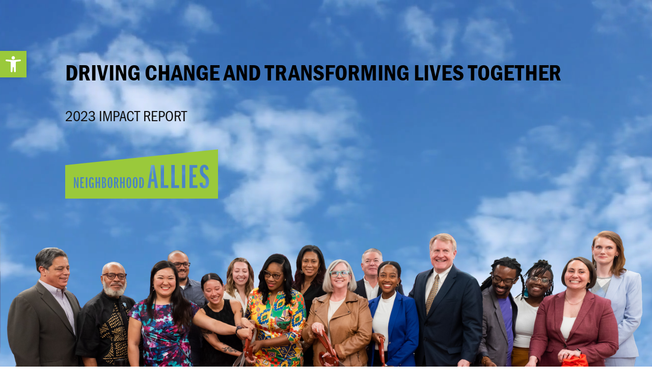

--- FILE ---
content_type: text/html; charset=utf-8
request_url: https://neighborhoodalliesreport.org/2023-report/
body_size: 41632
content:
<!DOCTYPE html>
<html lang="en-US">
<head>
	<meta charset="UTF-8" />
<meta http-equiv="X-UA-Compatible" content="IE=edge">
	<link rel="pingback" href="https://neighborhoodalliesreport.org/xmlrpc.php" />

	<script type="text/javascript">
		document.documentElement.className = 'js';
	</script>
	
	<style id="et-divi-userfonts">@font-face { font-family: "Franklin Gothic Book Condensed"; font-display: swap;  src: url("https://neighborhoodalliesreport.org/wp-content/uploads/et-fonts/FranklinGothicURWCon-Boo-1.ttf") format("truetype"); }</style><meta name='robots' content='index, follow, max-image-preview:large, max-snippet:-1, max-video-preview:-1' />
<script type="text/javascript">
			let jqueryParams=[],jQuery=function(r){return jqueryParams=[...jqueryParams,r],jQuery},$=function(r){return jqueryParams=[...jqueryParams,r],$};window.jQuery=jQuery,window.$=jQuery;let customHeadScripts=!1;jQuery.fn=jQuery.prototype={},$.fn=jQuery.prototype={},jQuery.noConflict=function(r){if(window.jQuery)return jQuery=window.jQuery,$=window.jQuery,customHeadScripts=!0,jQuery.noConflict},jQuery.ready=function(r){jqueryParams=[...jqueryParams,r]},$.ready=function(r){jqueryParams=[...jqueryParams,r]},jQuery.load=function(r){jqueryParams=[...jqueryParams,r]},$.load=function(r){jqueryParams=[...jqueryParams,r]},jQuery.fn.ready=function(r){jqueryParams=[...jqueryParams,r]},$.fn.ready=function(r){jqueryParams=[...jqueryParams,r]};</script>
	<!-- This site is optimized with the Yoast SEO plugin v26.5 - https://yoast.com/wordpress/plugins/seo/ -->
	<title>2023 Report | Neighborhood Allies</title>
	<link rel="canonical" href="https://neighborhoodalliesreport.org/2023-report/" />
	<meta property="og:locale" content="en_US" />
	<meta property="og:type" content="article" />
	<meta property="og:title" content="2023 Impact Report | Neighborhood Allies" />
	<meta property="og:url" content="https://neighborhoodalliesreport.org/2023-report/" />
	<meta property="og:site_name" content="Neighborhood Allies" />
	<meta property="article:modified_time" content="2024-05-24T12:28:16+00:00" />
	<meta property="og:image" content="https://neighborhoodalliesreport.org/wp-content/uploads/2024/05/Graphic1-small.jpg" />
	<meta property="og:image:width" content="800" />
	<meta property="og:image:height" content="800" />
	<meta property="og:image:type" content="image/jpeg" />
	<meta name="twitter:label1" content="Est. reading time" />
	<meta name="twitter:data1" content="16 minutes" />
	<script type="application/ld+json" class="yoast-schema-graph">{"@context":"https://schema.org","@graph":[{"@type":"WebPage","@id":"https://neighborhoodalliesreport.org/2023-report/","url":"https://neighborhoodalliesreport.org/2023-report/","name":"2023 Report | Neighborhood Allies","isPartOf":{"@id":"https://neighborhoodalliesreport.org/#website"},"primaryImageOfPage":{"@id":"https://neighborhoodalliesreport.org/2023-report/#primaryimage"},"image":{"@id":"https://neighborhoodalliesreport.org/2023-report/#primaryimage"},"thumbnailUrl":"https://neighborhoodalliesreport.org/wp-content/uploads/2024/05/email.png","datePublished":"2024-04-09T13:36:54+00:00","dateModified":"2024-05-24T12:28:16+00:00","breadcrumb":{"@id":"https://neighborhoodalliesreport.org/2023-report/#breadcrumb"},"inLanguage":"en-US","potentialAction":[{"@type":"ReadAction","target":["https://neighborhoodalliesreport.org/2023-report/"]}]},{"@type":"ImageObject","inLanguage":"en-US","@id":"https://neighborhoodalliesreport.org/2023-report/#primaryimage","url":"https://neighborhoodalliesreport.org/wp-content/uploads/2024/05/email.png","contentUrl":"https://neighborhoodalliesreport.org/wp-content/uploads/2024/05/email.png","width":1200,"height":600},{"@type":"BreadcrumbList","@id":"https://neighborhoodalliesreport.org/2023-report/#breadcrumb","itemListElement":[{"@type":"ListItem","position":1,"name":"Home","item":"https://neighborhoodalliesreport.org/"},{"@type":"ListItem","position":2,"name":"2023 Report"}]},{"@type":"WebSite","@id":"https://neighborhoodalliesreport.org/#website","url":"https://neighborhoodalliesreport.org/","name":"Neighborhood Allies","description":"Supporting the people, organizations and partnerships committed to creating and maintaining thriving neighborhoods","potentialAction":[{"@type":"SearchAction","target":{"@type":"EntryPoint","urlTemplate":"https://neighborhoodalliesreport.org/?s={search_term_string}"},"query-input":{"@type":"PropertyValueSpecification","valueRequired":true,"valueName":"search_term_string"}}],"inLanguage":"en-US"}]}</script>
	<!-- / Yoast SEO plugin. -->


<link rel="alternate" type="application/rss+xml" title="Neighborhood Allies &raquo; Feed" href="https://neighborhoodalliesreport.org/feed/" />
<link rel="alternate" type="application/rss+xml" title="Neighborhood Allies &raquo; Comments Feed" href="https://neighborhoodalliesreport.org/comments/feed/" />
<link rel="alternate" type="text/calendar" title="Neighborhood Allies &raquo; iCal Feed" href="https://neighborhoodalliesreport.org/calendar/?ical=1" />
<meta content="Divi v.4.27.4" name="generator"/><link rel='stylesheet' id='wpdt-divi-css' href='https://neighborhoodalliesreport.org/wp-content/plugins/wpdatatables/integrations/page_builders/divi-wpdt/styles/divi-wpdt.css?ver=6.3.3.13' type='text/css' media='all' />
<style id='wp-block-library-theme-inline-css' type='text/css'>
.wp-block-audio :where(figcaption){color:#555;font-size:13px;text-align:center}.is-dark-theme .wp-block-audio :where(figcaption){color:#ffffffa6}.wp-block-audio{margin:0 0 1em}.wp-block-code{border:1px solid #ccc;border-radius:4px;font-family:Menlo,Consolas,monaco,monospace;padding:.8em 1em}.wp-block-embed :where(figcaption){color:#555;font-size:13px;text-align:center}.is-dark-theme .wp-block-embed :where(figcaption){color:#ffffffa6}.wp-block-embed{margin:0 0 1em}.blocks-gallery-caption{color:#555;font-size:13px;text-align:center}.is-dark-theme .blocks-gallery-caption{color:#ffffffa6}:root :where(.wp-block-image figcaption){color:#555;font-size:13px;text-align:center}.is-dark-theme :root :where(.wp-block-image figcaption){color:#ffffffa6}.wp-block-image{margin:0 0 1em}.wp-block-pullquote{border-bottom:4px solid;border-top:4px solid;color:currentColor;margin-bottom:1.75em}.wp-block-pullquote cite,.wp-block-pullquote footer,.wp-block-pullquote__citation{color:currentColor;font-size:.8125em;font-style:normal;text-transform:uppercase}.wp-block-quote{border-left:.25em solid;margin:0 0 1.75em;padding-left:1em}.wp-block-quote cite,.wp-block-quote footer{color:currentColor;font-size:.8125em;font-style:normal;position:relative}.wp-block-quote:where(.has-text-align-right){border-left:none;border-right:.25em solid;padding-left:0;padding-right:1em}.wp-block-quote:where(.has-text-align-center){border:none;padding-left:0}.wp-block-quote.is-large,.wp-block-quote.is-style-large,.wp-block-quote:where(.is-style-plain){border:none}.wp-block-search .wp-block-search__label{font-weight:700}.wp-block-search__button{border:1px solid #ccc;padding:.375em .625em}:where(.wp-block-group.has-background){padding:1.25em 2.375em}.wp-block-separator.has-css-opacity{opacity:.4}.wp-block-separator{border:none;border-bottom:2px solid;margin-left:auto;margin-right:auto}.wp-block-separator.has-alpha-channel-opacity{opacity:1}.wp-block-separator:not(.is-style-wide):not(.is-style-dots){width:100px}.wp-block-separator.has-background:not(.is-style-dots){border-bottom:none;height:1px}.wp-block-separator.has-background:not(.is-style-wide):not(.is-style-dots){height:2px}.wp-block-table{margin:0 0 1em}.wp-block-table td,.wp-block-table th{word-break:normal}.wp-block-table :where(figcaption){color:#555;font-size:13px;text-align:center}.is-dark-theme .wp-block-table :where(figcaption){color:#ffffffa6}.wp-block-video :where(figcaption){color:#555;font-size:13px;text-align:center}.is-dark-theme .wp-block-video :where(figcaption){color:#ffffffa6}.wp-block-video{margin:0 0 1em}:root :where(.wp-block-template-part.has-background){margin-bottom:0;margin-top:0;padding:1.25em 2.375em}
</style>
<style id='global-styles-inline-css' type='text/css'>
:root{--wp--preset--aspect-ratio--square: 1;--wp--preset--aspect-ratio--4-3: 4/3;--wp--preset--aspect-ratio--3-4: 3/4;--wp--preset--aspect-ratio--3-2: 3/2;--wp--preset--aspect-ratio--2-3: 2/3;--wp--preset--aspect-ratio--16-9: 16/9;--wp--preset--aspect-ratio--9-16: 9/16;--wp--preset--color--black: #000000;--wp--preset--color--cyan-bluish-gray: #abb8c3;--wp--preset--color--white: #ffffff;--wp--preset--color--pale-pink: #f78da7;--wp--preset--color--vivid-red: #cf2e2e;--wp--preset--color--luminous-vivid-orange: #ff6900;--wp--preset--color--luminous-vivid-amber: #fcb900;--wp--preset--color--light-green-cyan: #7bdcb5;--wp--preset--color--vivid-green-cyan: #00d084;--wp--preset--color--pale-cyan-blue: #8ed1fc;--wp--preset--color--vivid-cyan-blue: #0693e3;--wp--preset--color--vivid-purple: #9b51e0;--wp--preset--gradient--vivid-cyan-blue-to-vivid-purple: linear-gradient(135deg,rgba(6,147,227,1) 0%,rgb(155,81,224) 100%);--wp--preset--gradient--light-green-cyan-to-vivid-green-cyan: linear-gradient(135deg,rgb(122,220,180) 0%,rgb(0,208,130) 100%);--wp--preset--gradient--luminous-vivid-amber-to-luminous-vivid-orange: linear-gradient(135deg,rgba(252,185,0,1) 0%,rgba(255,105,0,1) 100%);--wp--preset--gradient--luminous-vivid-orange-to-vivid-red: linear-gradient(135deg,rgba(255,105,0,1) 0%,rgb(207,46,46) 100%);--wp--preset--gradient--very-light-gray-to-cyan-bluish-gray: linear-gradient(135deg,rgb(238,238,238) 0%,rgb(169,184,195) 100%);--wp--preset--gradient--cool-to-warm-spectrum: linear-gradient(135deg,rgb(74,234,220) 0%,rgb(151,120,209) 20%,rgb(207,42,186) 40%,rgb(238,44,130) 60%,rgb(251,105,98) 80%,rgb(254,248,76) 100%);--wp--preset--gradient--blush-light-purple: linear-gradient(135deg,rgb(255,206,236) 0%,rgb(152,150,240) 100%);--wp--preset--gradient--blush-bordeaux: linear-gradient(135deg,rgb(254,205,165) 0%,rgb(254,45,45) 50%,rgb(107,0,62) 100%);--wp--preset--gradient--luminous-dusk: linear-gradient(135deg,rgb(255,203,112) 0%,rgb(199,81,192) 50%,rgb(65,88,208) 100%);--wp--preset--gradient--pale-ocean: linear-gradient(135deg,rgb(255,245,203) 0%,rgb(182,227,212) 50%,rgb(51,167,181) 100%);--wp--preset--gradient--electric-grass: linear-gradient(135deg,rgb(202,248,128) 0%,rgb(113,206,126) 100%);--wp--preset--gradient--midnight: linear-gradient(135deg,rgb(2,3,129) 0%,rgb(40,116,252) 100%);--wp--preset--font-size--small: 13px;--wp--preset--font-size--medium: 20px;--wp--preset--font-size--large: 36px;--wp--preset--font-size--x-large: 42px;--wp--preset--spacing--20: 0.44rem;--wp--preset--spacing--30: 0.67rem;--wp--preset--spacing--40: 1rem;--wp--preset--spacing--50: 1.5rem;--wp--preset--spacing--60: 2.25rem;--wp--preset--spacing--70: 3.38rem;--wp--preset--spacing--80: 5.06rem;--wp--preset--shadow--natural: 6px 6px 9px rgba(0, 0, 0, 0.2);--wp--preset--shadow--deep: 12px 12px 50px rgba(0, 0, 0, 0.4);--wp--preset--shadow--sharp: 6px 6px 0px rgba(0, 0, 0, 0.2);--wp--preset--shadow--outlined: 6px 6px 0px -3px rgba(255, 255, 255, 1), 6px 6px rgba(0, 0, 0, 1);--wp--preset--shadow--crisp: 6px 6px 0px rgba(0, 0, 0, 1);}:root { --wp--style--global--content-size: 823px;--wp--style--global--wide-size: 1080px; }:where(body) { margin: 0; }.wp-site-blocks > .alignleft { float: left; margin-right: 2em; }.wp-site-blocks > .alignright { float: right; margin-left: 2em; }.wp-site-blocks > .aligncenter { justify-content: center; margin-left: auto; margin-right: auto; }:where(.is-layout-flex){gap: 0.5em;}:where(.is-layout-grid){gap: 0.5em;}.is-layout-flow > .alignleft{float: left;margin-inline-start: 0;margin-inline-end: 2em;}.is-layout-flow > .alignright{float: right;margin-inline-start: 2em;margin-inline-end: 0;}.is-layout-flow > .aligncenter{margin-left: auto !important;margin-right: auto !important;}.is-layout-constrained > .alignleft{float: left;margin-inline-start: 0;margin-inline-end: 2em;}.is-layout-constrained > .alignright{float: right;margin-inline-start: 2em;margin-inline-end: 0;}.is-layout-constrained > .aligncenter{margin-left: auto !important;margin-right: auto !important;}.is-layout-constrained > :where(:not(.alignleft):not(.alignright):not(.alignfull)){max-width: var(--wp--style--global--content-size);margin-left: auto !important;margin-right: auto !important;}.is-layout-constrained > .alignwide{max-width: var(--wp--style--global--wide-size);}body .is-layout-flex{display: flex;}.is-layout-flex{flex-wrap: wrap;align-items: center;}.is-layout-flex > :is(*, div){margin: 0;}body .is-layout-grid{display: grid;}.is-layout-grid > :is(*, div){margin: 0;}body{padding-top: 0px;padding-right: 0px;padding-bottom: 0px;padding-left: 0px;}:root :where(.wp-element-button, .wp-block-button__link){background-color: #32373c;border-width: 0;color: #fff;font-family: inherit;font-size: inherit;line-height: inherit;padding: calc(0.667em + 2px) calc(1.333em + 2px);text-decoration: none;}.has-black-color{color: var(--wp--preset--color--black) !important;}.has-cyan-bluish-gray-color{color: var(--wp--preset--color--cyan-bluish-gray) !important;}.has-white-color{color: var(--wp--preset--color--white) !important;}.has-pale-pink-color{color: var(--wp--preset--color--pale-pink) !important;}.has-vivid-red-color{color: var(--wp--preset--color--vivid-red) !important;}.has-luminous-vivid-orange-color{color: var(--wp--preset--color--luminous-vivid-orange) !important;}.has-luminous-vivid-amber-color{color: var(--wp--preset--color--luminous-vivid-amber) !important;}.has-light-green-cyan-color{color: var(--wp--preset--color--light-green-cyan) !important;}.has-vivid-green-cyan-color{color: var(--wp--preset--color--vivid-green-cyan) !important;}.has-pale-cyan-blue-color{color: var(--wp--preset--color--pale-cyan-blue) !important;}.has-vivid-cyan-blue-color{color: var(--wp--preset--color--vivid-cyan-blue) !important;}.has-vivid-purple-color{color: var(--wp--preset--color--vivid-purple) !important;}.has-black-background-color{background-color: var(--wp--preset--color--black) !important;}.has-cyan-bluish-gray-background-color{background-color: var(--wp--preset--color--cyan-bluish-gray) !important;}.has-white-background-color{background-color: var(--wp--preset--color--white) !important;}.has-pale-pink-background-color{background-color: var(--wp--preset--color--pale-pink) !important;}.has-vivid-red-background-color{background-color: var(--wp--preset--color--vivid-red) !important;}.has-luminous-vivid-orange-background-color{background-color: var(--wp--preset--color--luminous-vivid-orange) !important;}.has-luminous-vivid-amber-background-color{background-color: var(--wp--preset--color--luminous-vivid-amber) !important;}.has-light-green-cyan-background-color{background-color: var(--wp--preset--color--light-green-cyan) !important;}.has-vivid-green-cyan-background-color{background-color: var(--wp--preset--color--vivid-green-cyan) !important;}.has-pale-cyan-blue-background-color{background-color: var(--wp--preset--color--pale-cyan-blue) !important;}.has-vivid-cyan-blue-background-color{background-color: var(--wp--preset--color--vivid-cyan-blue) !important;}.has-vivid-purple-background-color{background-color: var(--wp--preset--color--vivid-purple) !important;}.has-black-border-color{border-color: var(--wp--preset--color--black) !important;}.has-cyan-bluish-gray-border-color{border-color: var(--wp--preset--color--cyan-bluish-gray) !important;}.has-white-border-color{border-color: var(--wp--preset--color--white) !important;}.has-pale-pink-border-color{border-color: var(--wp--preset--color--pale-pink) !important;}.has-vivid-red-border-color{border-color: var(--wp--preset--color--vivid-red) !important;}.has-luminous-vivid-orange-border-color{border-color: var(--wp--preset--color--luminous-vivid-orange) !important;}.has-luminous-vivid-amber-border-color{border-color: var(--wp--preset--color--luminous-vivid-amber) !important;}.has-light-green-cyan-border-color{border-color: var(--wp--preset--color--light-green-cyan) !important;}.has-vivid-green-cyan-border-color{border-color: var(--wp--preset--color--vivid-green-cyan) !important;}.has-pale-cyan-blue-border-color{border-color: var(--wp--preset--color--pale-cyan-blue) !important;}.has-vivid-cyan-blue-border-color{border-color: var(--wp--preset--color--vivid-cyan-blue) !important;}.has-vivid-purple-border-color{border-color: var(--wp--preset--color--vivid-purple) !important;}.has-vivid-cyan-blue-to-vivid-purple-gradient-background{background: var(--wp--preset--gradient--vivid-cyan-blue-to-vivid-purple) !important;}.has-light-green-cyan-to-vivid-green-cyan-gradient-background{background: var(--wp--preset--gradient--light-green-cyan-to-vivid-green-cyan) !important;}.has-luminous-vivid-amber-to-luminous-vivid-orange-gradient-background{background: var(--wp--preset--gradient--luminous-vivid-amber-to-luminous-vivid-orange) !important;}.has-luminous-vivid-orange-to-vivid-red-gradient-background{background: var(--wp--preset--gradient--luminous-vivid-orange-to-vivid-red) !important;}.has-very-light-gray-to-cyan-bluish-gray-gradient-background{background: var(--wp--preset--gradient--very-light-gray-to-cyan-bluish-gray) !important;}.has-cool-to-warm-spectrum-gradient-background{background: var(--wp--preset--gradient--cool-to-warm-spectrum) !important;}.has-blush-light-purple-gradient-background{background: var(--wp--preset--gradient--blush-light-purple) !important;}.has-blush-bordeaux-gradient-background{background: var(--wp--preset--gradient--blush-bordeaux) !important;}.has-luminous-dusk-gradient-background{background: var(--wp--preset--gradient--luminous-dusk) !important;}.has-pale-ocean-gradient-background{background: var(--wp--preset--gradient--pale-ocean) !important;}.has-electric-grass-gradient-background{background: var(--wp--preset--gradient--electric-grass) !important;}.has-midnight-gradient-background{background: var(--wp--preset--gradient--midnight) !important;}.has-small-font-size{font-size: var(--wp--preset--font-size--small) !important;}.has-medium-font-size{font-size: var(--wp--preset--font-size--medium) !important;}.has-large-font-size{font-size: var(--wp--preset--font-size--large) !important;}.has-x-large-font-size{font-size: var(--wp--preset--font-size--x-large) !important;}
:where(.wp-block-post-template.is-layout-flex){gap: 1.25em;}:where(.wp-block-post-template.is-layout-grid){gap: 1.25em;}
:where(.wp-block-columns.is-layout-flex){gap: 2em;}:where(.wp-block-columns.is-layout-grid){gap: 2em;}
:root :where(.wp-block-pullquote){font-size: 1.5em;line-height: 1.6;}
</style>
<link rel='stylesheet' id='dica-builder-styles-css' href='https://neighborhoodalliesreport.org/wp-content/plugins/dg-divi-carousel/assets/css/dica-builder.css?ver=3.0.0' type='text/css' media='all' />
<link rel='stylesheet' id='dica-lightbox-styles-css' href='https://neighborhoodalliesreport.org/wp-content/plugins/dg-divi-carousel/styles/light-box-styles.css?ver=3.0.0' type='text/css' media='all' />
<link rel='stylesheet' id='swipe-style-css' href='https://neighborhoodalliesreport.org/wp-content/plugins/dg-divi-carousel/styles/swiper.min.css?ver=3.0.0' type='text/css' media='all' />
<link rel='stylesheet' id='pojo-a11y-css' href='https://neighborhoodalliesreport.org/wp-content/plugins/pojo-accessibility/modules/legacy/assets/css/style.min.css?ver=1.0.0' type='text/css' media='all' />
<style id='divi-style-inline-inline-css' type='text/css'>
/*!
Theme Name: Divi
Theme URI: http://www.elegantthemes.com/gallery/divi/
Version: 4.27.4
Description: Smart. Flexible. Beautiful. Divi is the most powerful theme in our collection.
Author: Elegant Themes
Author URI: http://www.elegantthemes.com
License: GNU General Public License v2
License URI: http://www.gnu.org/licenses/gpl-2.0.html
*/

a,abbr,acronym,address,applet,b,big,blockquote,body,center,cite,code,dd,del,dfn,div,dl,dt,em,fieldset,font,form,h1,h2,h3,h4,h5,h6,html,i,iframe,img,ins,kbd,label,legend,li,object,ol,p,pre,q,s,samp,small,span,strike,strong,sub,sup,tt,u,ul,var{margin:0;padding:0;border:0;outline:0;font-size:100%;-ms-text-size-adjust:100%;-webkit-text-size-adjust:100%;vertical-align:baseline;background:transparent}body{line-height:1}ol,ul{list-style:none}blockquote,q{quotes:none}blockquote:after,blockquote:before,q:after,q:before{content:"";content:none}blockquote{margin:20px 0 30px;border-left:5px solid;padding-left:20px}:focus{outline:0}del{text-decoration:line-through}pre{overflow:auto;padding:10px}figure{margin:0}table{border-collapse:collapse;border-spacing:0}article,aside,footer,header,hgroup,nav,section{display:block}body{font-family:Open Sans,Arial,sans-serif;font-size:14px;color:#666;background-color:#fff;line-height:1.7em;font-weight:500;-webkit-font-smoothing:antialiased;-moz-osx-font-smoothing:grayscale}body.page-template-page-template-blank-php #page-container{padding-top:0!important}body.et_cover_background{background-size:cover!important;background-position:top!important;background-repeat:no-repeat!important;background-attachment:fixed}a{color:#2ea3f2}a,a:hover{text-decoration:none}p{padding-bottom:1em}p:not(.has-background):last-of-type{padding-bottom:0}p.et_normal_padding{padding-bottom:1em}strong{font-weight:700}cite,em,i{font-style:italic}code,pre{font-family:Courier New,monospace;margin-bottom:10px}ins{text-decoration:none}sub,sup{height:0;line-height:1;position:relative;vertical-align:baseline}sup{bottom:.8em}sub{top:.3em}dl{margin:0 0 1.5em}dl dt{font-weight:700}dd{margin-left:1.5em}blockquote p{padding-bottom:0}embed,iframe,object,video{max-width:100%}h1,h2,h3,h4,h5,h6{color:#333;padding-bottom:10px;line-height:1em;font-weight:500}h1 a,h2 a,h3 a,h4 a,h5 a,h6 a{color:inherit}h1{font-size:30px}h2{font-size:26px}h3{font-size:22px}h4{font-size:18px}h5{font-size:16px}h6{font-size:14px}input{-webkit-appearance:none}input[type=checkbox]{-webkit-appearance:checkbox}input[type=radio]{-webkit-appearance:radio}input.text,input.title,input[type=email],input[type=password],input[type=tel],input[type=text],select,textarea{background-color:#fff;border:1px solid #bbb;padding:2px;color:#4e4e4e}input.text:focus,input.title:focus,input[type=text]:focus,select:focus,textarea:focus{border-color:#2d3940;color:#3e3e3e}input.text,input.title,input[type=text],select,textarea{margin:0}textarea{padding:4px}button,input,select,textarea{font-family:inherit}img{max-width:100%;height:auto}.clear{clear:both}br.clear{margin:0;padding:0}.pagination{clear:both}#et_search_icon:hover,.et-social-icon a:hover,.et_password_protected_form .et_submit_button,.form-submit .et_pb_buttontton.alt.disabled,.nav-single a,.posted_in a{color:#2ea3f2}.et-search-form,blockquote{border-color:#2ea3f2}#main-content{background-color:#fff}.container{width:80%;max-width:1080px;margin:auto;position:relative}body:not(.et-tb) #main-content .container,body:not(.et-tb-has-header) #main-content .container{padding-top:58px}.et_full_width_page #main-content .container:before{display:none}.main_title{margin-bottom:20px}.et_password_protected_form .et_submit_button:hover,.form-submit .et_pb_button:hover{background:rgba(0,0,0,.05)}.et_button_icon_visible .et_pb_button{padding-right:2em;padding-left:.7em}.et_button_icon_visible .et_pb_button:after{opacity:1;margin-left:0}.et_button_left .et_pb_button:hover:after{left:.15em}.et_button_left .et_pb_button:after{margin-left:0;left:1em}.et_button_icon_visible.et_button_left .et_pb_button,.et_button_left .et_pb_button:hover,.et_button_left .et_pb_module .et_pb_button:hover{padding-left:2em;padding-right:.7em}.et_button_icon_visible.et_button_left .et_pb_button:after,.et_button_left .et_pb_button:hover:after{left:.15em}.et_password_protected_form .et_submit_button:hover,.form-submit .et_pb_button:hover{padding:.3em 1em}.et_button_no_icon .et_pb_button:after{display:none}.et_button_no_icon.et_button_icon_visible.et_button_left .et_pb_button,.et_button_no_icon.et_button_left .et_pb_button:hover,.et_button_no_icon .et_pb_button,.et_button_no_icon .et_pb_button:hover{padding:.3em 1em!important}.et_button_custom_icon .et_pb_button:after{line-height:1.7em}.et_button_custom_icon.et_button_icon_visible .et_pb_button:after,.et_button_custom_icon .et_pb_button:hover:after{margin-left:.3em}#left-area .post_format-post-format-gallery .wp-block-gallery:first-of-type{padding:0;margin-bottom:-16px}.entry-content table:not(.variations){border:1px solid #eee;margin:0 0 15px;text-align:left;width:100%}.entry-content thead th,.entry-content tr th{color:#555;font-weight:700;padding:9px 24px}.entry-content tr td{border-top:1px solid #eee;padding:6px 24px}#left-area ul,.entry-content ul,.et-l--body ul,.et-l--footer ul,.et-l--header ul{list-style-type:disc;padding:0 0 23px 1em;line-height:26px}#left-area ol,.entry-content ol,.et-l--body ol,.et-l--footer ol,.et-l--header ol{list-style-type:decimal;list-style-position:inside;padding:0 0 23px;line-height:26px}#left-area ul li ul,.entry-content ul li ol{padding:2px 0 2px 20px}#left-area ol li ul,.entry-content ol li ol,.et-l--body ol li ol,.et-l--footer ol li ol,.et-l--header ol li ol{padding:2px 0 2px 35px}#left-area ul.wp-block-gallery{display:-webkit-box;display:-ms-flexbox;display:flex;-ms-flex-wrap:wrap;flex-wrap:wrap;list-style-type:none;padding:0}#left-area ul.products{padding:0!important;line-height:1.7!important;list-style:none!important}.gallery-item a{display:block}.gallery-caption,.gallery-item a{width:90%}#wpadminbar{z-index:100001}#left-area .post-meta{font-size:14px;padding-bottom:15px}#left-area .post-meta a{text-decoration:none;color:#666}#left-area .et_featured_image{padding-bottom:7px}.single .post{padding-bottom:25px}body.single .et_audio_content{margin-bottom:-6px}.nav-single a{text-decoration:none;color:#2ea3f2;font-size:14px;font-weight:400}.nav-previous{float:left}.nav-next{float:right}.et_password_protected_form p input{background-color:#eee;border:none!important;width:100%!important;border-radius:0!important;font-size:14px;color:#999!important;padding:16px!important;-webkit-box-sizing:border-box;box-sizing:border-box}.et_password_protected_form label{display:none}.et_password_protected_form .et_submit_button{font-family:inherit;display:block;float:right;margin:8px auto 0;cursor:pointer}.post-password-required p.nocomments.container{max-width:100%}.post-password-required p.nocomments.container:before{display:none}.aligncenter,div.post .new-post .aligncenter{display:block;margin-left:auto;margin-right:auto}.wp-caption{border:1px solid #ddd;text-align:center;background-color:#f3f3f3;margin-bottom:10px;max-width:96%;padding:8px}.wp-caption.alignleft{margin:0 30px 20px 0}.wp-caption.alignright{margin:0 0 20px 30px}.wp-caption img{margin:0;padding:0;border:0}.wp-caption p.wp-caption-text{font-size:12px;padding:0 4px 5px;margin:0}.alignright{float:right}.alignleft{float:left}img.alignleft{display:inline;float:left;margin-right:15px}img.alignright{display:inline;float:right;margin-left:15px}.page.et_pb_pagebuilder_layout #main-content{background-color:transparent}body #main-content .et_builder_inner_content>h1,body #main-content .et_builder_inner_content>h2,body #main-content .et_builder_inner_content>h3,body #main-content .et_builder_inner_content>h4,body #main-content .et_builder_inner_content>h5,body #main-content .et_builder_inner_content>h6{line-height:1.4em}body #main-content .et_builder_inner_content>p{line-height:1.7em}.wp-block-pullquote{margin:20px 0 30px}.wp-block-pullquote.has-background blockquote{border-left:none}.wp-block-group.has-background{padding:1.5em 1.5em .5em}@media (min-width:981px){#left-area{width:79.125%;padding-bottom:23px}#main-content .container:before{content:"";position:absolute;top:0;height:100%;width:1px;background-color:#e2e2e2}.et_full_width_page #left-area,.et_no_sidebar #left-area{float:none;width:100%!important}.et_full_width_page #left-area{padding-bottom:0}.et_no_sidebar #main-content .container:before{display:none}}@media (max-width:980px){#page-container{padding-top:80px}.et-tb #page-container,.et-tb-has-header #page-container{padding-top:0!important}#left-area,#sidebar{width:100%!important}#main-content .container:before{display:none!important}.et_full_width_page .et_gallery_item:nth-child(4n+1){clear:none}}@media print{#page-container{padding-top:0!important}}#wp-admin-bar-et-use-visual-builder a:before{font-family:ETmodules!important;content:"\e625";font-size:30px!important;width:28px;margin-top:-3px;color:#974df3!important}#wp-admin-bar-et-use-visual-builder:hover a:before{color:#fff!important}#wp-admin-bar-et-use-visual-builder:hover a,#wp-admin-bar-et-use-visual-builder a:hover{transition:background-color .5s ease;-webkit-transition:background-color .5s ease;-moz-transition:background-color .5s ease;background-color:#7e3bd0!important;color:#fff!important}* html .clearfix,:first-child+html .clearfix{zoom:1}.iphone .et_pb_section_video_bg video::-webkit-media-controls-start-playback-button{display:none!important;-webkit-appearance:none}.et_mobile_device .et_pb_section_parallax .et_pb_parallax_css{background-attachment:scroll}.et-social-facebook a.icon:before{content:"\e093"}.et-social-twitter a.icon:before{content:"\e094"}.et-social-google-plus a.icon:before{content:"\e096"}.et-social-instagram a.icon:before{content:"\e09a"}.et-social-rss a.icon:before{content:"\e09e"}.ai1ec-single-event:after{content:" ";display:table;clear:both}.evcal_event_details .evcal_evdata_cell .eventon_details_shading_bot.eventon_details_shading_bot{z-index:3}.wp-block-divi-layout{margin-bottom:1em}*{-webkit-box-sizing:border-box;box-sizing:border-box}#et-info-email:before,#et-info-phone:before,#et_search_icon:before,.comment-reply-link:after,.et-cart-info span:before,.et-pb-arrow-next:before,.et-pb-arrow-prev:before,.et-social-icon a:before,.et_audio_container .mejs-playpause-button button:before,.et_audio_container .mejs-volume-button button:before,.et_overlay:before,.et_password_protected_form .et_submit_button:after,.et_pb_button:after,.et_pb_contact_reset:after,.et_pb_contact_submit:after,.et_pb_font_icon:before,.et_pb_newsletter_button:after,.et_pb_pricing_table_button:after,.et_pb_promo_button:after,.et_pb_testimonial:before,.et_pb_toggle_title:before,.form-submit .et_pb_button:after,.mobile_menu_bar:before,a.et_pb_more_button:after{font-family:ETmodules!important;speak:none;font-style:normal;font-weight:400;-webkit-font-feature-settings:normal;font-feature-settings:normal;font-variant:normal;text-transform:none;line-height:1;-webkit-font-smoothing:antialiased;-moz-osx-font-smoothing:grayscale;text-shadow:0 0;direction:ltr}.et-pb-icon,.et_pb_custom_button_icon.et_pb_button:after,.et_pb_login .et_pb_custom_button_icon.et_pb_button:after,.et_pb_woo_custom_button_icon .button.et_pb_custom_button_icon.et_pb_button:after,.et_pb_woo_custom_button_icon .button.et_pb_custom_button_icon.et_pb_button:hover:after{content:attr(data-icon)}.et-pb-icon{font-family:ETmodules;speak:none;font-weight:400;-webkit-font-feature-settings:normal;font-feature-settings:normal;font-variant:normal;text-transform:none;line-height:1;-webkit-font-smoothing:antialiased;font-size:96px;font-style:normal;display:inline-block;-webkit-box-sizing:border-box;box-sizing:border-box;direction:ltr}#et-ajax-saving{display:none;-webkit-transition:background .3s,-webkit-box-shadow .3s;transition:background .3s,-webkit-box-shadow .3s;transition:background .3s,box-shadow .3s;transition:background .3s,box-shadow .3s,-webkit-box-shadow .3s;-webkit-box-shadow:rgba(0,139,219,.247059) 0 0 60px;box-shadow:0 0 60px rgba(0,139,219,.247059);position:fixed;top:50%;left:50%;width:50px;height:50px;background:#fff;border-radius:50px;margin:-25px 0 0 -25px;z-index:999999;text-align:center}#et-ajax-saving img{margin:9px}.et-safe-mode-indicator,.et-safe-mode-indicator:focus,.et-safe-mode-indicator:hover{-webkit-box-shadow:0 5px 10px rgba(41,196,169,.15);box-shadow:0 5px 10px rgba(41,196,169,.15);background:#29c4a9;color:#fff;font-size:14px;font-weight:600;padding:12px;line-height:16px;border-radius:3px;position:fixed;bottom:30px;right:30px;z-index:999999;text-decoration:none;font-family:Open Sans,sans-serif;-webkit-font-smoothing:antialiased;-moz-osx-font-smoothing:grayscale}.et_pb_button{font-size:20px;font-weight:500;padding:.3em 1em;line-height:1.7em!important;background-color:transparent;background-size:cover;background-position:50%;background-repeat:no-repeat;border:2px solid;border-radius:3px;-webkit-transition-duration:.2s;transition-duration:.2s;-webkit-transition-property:all!important;transition-property:all!important}.et_pb_button,.et_pb_button_inner{position:relative}.et_pb_button:hover,.et_pb_module .et_pb_button:hover{border:2px solid transparent;padding:.3em 2em .3em .7em}.et_pb_button:hover{background-color:hsla(0,0%,100%,.2)}.et_pb_bg_layout_light.et_pb_button:hover,.et_pb_bg_layout_light .et_pb_button:hover{background-color:rgba(0,0,0,.05)}.et_pb_button:after,.et_pb_button:before{font-size:32px;line-height:1em;content:"\35";opacity:0;position:absolute;margin-left:-1em;-webkit-transition:all .2s;transition:all .2s;text-transform:none;-webkit-font-feature-settings:"kern" off;font-feature-settings:"kern" off;font-variant:none;font-style:normal;font-weight:400;text-shadow:none}.et_pb_button.et_hover_enabled:hover:after,.et_pb_button.et_pb_hovered:hover:after{-webkit-transition:none!important;transition:none!important}.et_pb_button:before{display:none}.et_pb_button:hover:after{opacity:1;margin-left:0}.et_pb_column_1_3 h1,.et_pb_column_1_4 h1,.et_pb_column_1_5 h1,.et_pb_column_1_6 h1,.et_pb_column_2_5 h1{font-size:26px}.et_pb_column_1_3 h2,.et_pb_column_1_4 h2,.et_pb_column_1_5 h2,.et_pb_column_1_6 h2,.et_pb_column_2_5 h2{font-size:23px}.et_pb_column_1_3 h3,.et_pb_column_1_4 h3,.et_pb_column_1_5 h3,.et_pb_column_1_6 h3,.et_pb_column_2_5 h3{font-size:20px}.et_pb_column_1_3 h4,.et_pb_column_1_4 h4,.et_pb_column_1_5 h4,.et_pb_column_1_6 h4,.et_pb_column_2_5 h4{font-size:18px}.et_pb_column_1_3 h5,.et_pb_column_1_4 h5,.et_pb_column_1_5 h5,.et_pb_column_1_6 h5,.et_pb_column_2_5 h5{font-size:16px}.et_pb_column_1_3 h6,.et_pb_column_1_4 h6,.et_pb_column_1_5 h6,.et_pb_column_1_6 h6,.et_pb_column_2_5 h6{font-size:15px}.et_pb_bg_layout_dark,.et_pb_bg_layout_dark h1,.et_pb_bg_layout_dark h2,.et_pb_bg_layout_dark h3,.et_pb_bg_layout_dark h4,.et_pb_bg_layout_dark h5,.et_pb_bg_layout_dark h6{color:#fff!important}.et_pb_module.et_pb_text_align_left{text-align:left}.et_pb_module.et_pb_text_align_center{text-align:center}.et_pb_module.et_pb_text_align_right{text-align:right}.et_pb_module.et_pb_text_align_justified{text-align:justify}.clearfix:after{visibility:hidden;display:block;font-size:0;content:" ";clear:both;height:0}.et_pb_bg_layout_light .et_pb_more_button{color:#2ea3f2}.et_builder_inner_content{position:relative;z-index:1}header .et_builder_inner_content{z-index:2}.et_pb_css_mix_blend_mode_passthrough{mix-blend-mode:unset!important}.et_pb_image_container{margin:-20px -20px 29px}.et_pb_module_inner{position:relative}.et_hover_enabled_preview{z-index:2}.et_hover_enabled:hover{position:relative;z-index:2}.et_pb_all_tabs,.et_pb_module,.et_pb_posts_nav a,.et_pb_tab,.et_pb_with_background{position:relative;background-size:cover;background-position:50%;background-repeat:no-repeat}.et_pb_background_mask,.et_pb_background_pattern{bottom:0;left:0;position:absolute;right:0;top:0}.et_pb_background_mask{background-size:calc(100% + 2px) calc(100% + 2px);background-repeat:no-repeat;background-position:50%;overflow:hidden}.et_pb_background_pattern{background-position:0 0;background-repeat:repeat}.et_pb_with_border{position:relative;border:0 solid #333}.post-password-required .et_pb_row{padding:0;width:100%}.post-password-required .et_password_protected_form{min-height:0}body.et_pb_pagebuilder_layout.et_pb_show_title .post-password-required .et_password_protected_form h1,body:not(.et_pb_pagebuilder_layout) .post-password-required .et_password_protected_form h1{display:none}.et_pb_no_bg{padding:0!important}.et_overlay.et_pb_inline_icon:before,.et_pb_inline_icon:before{content:attr(data-icon)}.et_pb_more_button{color:inherit;text-shadow:none;text-decoration:none;display:inline-block;margin-top:20px}.et_parallax_bg_wrap{overflow:hidden;position:absolute;top:0;right:0;bottom:0;left:0}.et_parallax_bg{background-repeat:no-repeat;background-position:top;background-size:cover;position:absolute;bottom:0;left:0;width:100%;height:100%;display:block}.et_parallax_bg.et_parallax_bg__hover,.et_parallax_bg.et_parallax_bg_phone,.et_parallax_bg.et_parallax_bg_tablet,.et_parallax_gradient.et_parallax_gradient__hover,.et_parallax_gradient.et_parallax_gradient_phone,.et_parallax_gradient.et_parallax_gradient_tablet,.et_pb_section_parallax_hover:hover .et_parallax_bg:not(.et_parallax_bg__hover),.et_pb_section_parallax_hover:hover .et_parallax_gradient:not(.et_parallax_gradient__hover){display:none}.et_pb_section_parallax_hover:hover .et_parallax_bg.et_parallax_bg__hover,.et_pb_section_parallax_hover:hover .et_parallax_gradient.et_parallax_gradient__hover{display:block}.et_parallax_gradient{bottom:0;display:block;left:0;position:absolute;right:0;top:0}.et_pb_module.et_pb_section_parallax,.et_pb_posts_nav a.et_pb_section_parallax,.et_pb_tab.et_pb_section_parallax{position:relative}.et_pb_section_parallax .et_pb_parallax_css,.et_pb_slides .et_parallax_bg.et_pb_parallax_css{background-attachment:fixed}body.et-bfb .et_pb_section_parallax .et_pb_parallax_css,body.et-bfb .et_pb_slides .et_parallax_bg.et_pb_parallax_css{background-attachment:scroll;bottom:auto}.et_pb_section_parallax.et_pb_column .et_pb_module,.et_pb_section_parallax.et_pb_row .et_pb_column,.et_pb_section_parallax.et_pb_row .et_pb_module{z-index:9;position:relative}.et_pb_more_button:hover:after{opacity:1;margin-left:0}.et_pb_preload .et_pb_section_video_bg,.et_pb_preload>div{visibility:hidden}.et_pb_preload,.et_pb_section.et_pb_section_video.et_pb_preload{position:relative;background:#464646!important}.et_pb_preload:before{content:"";position:absolute;top:50%;left:50%;background:url(https://neighborhoodalliesreport.org/wp-content/themes/Divi/includes/builder/styles/images/preloader.gif) no-repeat;border-radius:32px;width:32px;height:32px;margin:-16px 0 0 -16px}.box-shadow-overlay{position:absolute;top:0;left:0;width:100%;height:100%;z-index:10;pointer-events:none}.et_pb_section>.box-shadow-overlay~.et_pb_row{z-index:11}body.safari .section_has_divider{will-change:transform}.et_pb_row>.box-shadow-overlay{z-index:8}.has-box-shadow-overlay{position:relative}.et_clickable{cursor:pointer}.screen-reader-text{border:0;clip:rect(1px,1px,1px,1px);-webkit-clip-path:inset(50%);clip-path:inset(50%);height:1px;margin:-1px;overflow:hidden;padding:0;position:absolute!important;width:1px;word-wrap:normal!important}.et_multi_view_hidden,.et_multi_view_hidden_image{display:none!important}@keyframes multi-view-image-fade{0%{opacity:0}10%{opacity:.1}20%{opacity:.2}30%{opacity:.3}40%{opacity:.4}50%{opacity:.5}60%{opacity:.6}70%{opacity:.7}80%{opacity:.8}90%{opacity:.9}to{opacity:1}}.et_multi_view_image__loading{visibility:hidden}.et_multi_view_image__loaded{-webkit-animation:multi-view-image-fade .5s;animation:multi-view-image-fade .5s}#et-pb-motion-effects-offset-tracker{visibility:hidden!important;opacity:0;position:absolute;top:0;left:0}.et-pb-before-scroll-animation{opacity:0}header.et-l.et-l--header:after{clear:both;display:block;content:""}.et_pb_module{-webkit-animation-timing-function:linear;animation-timing-function:linear;-webkit-animation-duration:.2s;animation-duration:.2s}@-webkit-keyframes fadeBottom{0%{opacity:0;-webkit-transform:translateY(10%);transform:translateY(10%)}to{opacity:1;-webkit-transform:translateY(0);transform:translateY(0)}}@keyframes fadeBottom{0%{opacity:0;-webkit-transform:translateY(10%);transform:translateY(10%)}to{opacity:1;-webkit-transform:translateY(0);transform:translateY(0)}}@-webkit-keyframes fadeLeft{0%{opacity:0;-webkit-transform:translateX(-10%);transform:translateX(-10%)}to{opacity:1;-webkit-transform:translateX(0);transform:translateX(0)}}@keyframes fadeLeft{0%{opacity:0;-webkit-transform:translateX(-10%);transform:translateX(-10%)}to{opacity:1;-webkit-transform:translateX(0);transform:translateX(0)}}@-webkit-keyframes fadeRight{0%{opacity:0;-webkit-transform:translateX(10%);transform:translateX(10%)}to{opacity:1;-webkit-transform:translateX(0);transform:translateX(0)}}@keyframes fadeRight{0%{opacity:0;-webkit-transform:translateX(10%);transform:translateX(10%)}to{opacity:1;-webkit-transform:translateX(0);transform:translateX(0)}}@-webkit-keyframes fadeTop{0%{opacity:0;-webkit-transform:translateY(-10%);transform:translateY(-10%)}to{opacity:1;-webkit-transform:translateX(0);transform:translateX(0)}}@keyframes fadeTop{0%{opacity:0;-webkit-transform:translateY(-10%);transform:translateY(-10%)}to{opacity:1;-webkit-transform:translateX(0);transform:translateX(0)}}@-webkit-keyframes fadeIn{0%{opacity:0}to{opacity:1}}@keyframes fadeIn{0%{opacity:0}to{opacity:1}}.et-waypoint:not(.et_pb_counters){opacity:0}@media (min-width:981px){.et_pb_section.et_section_specialty div.et_pb_row .et_pb_column .et_pb_column .et_pb_module.et-last-child,.et_pb_section.et_section_specialty div.et_pb_row .et_pb_column .et_pb_column .et_pb_module:last-child,.et_pb_section.et_section_specialty div.et_pb_row .et_pb_column .et_pb_row_inner .et_pb_column .et_pb_module.et-last-child,.et_pb_section.et_section_specialty div.et_pb_row .et_pb_column .et_pb_row_inner .et_pb_column .et_pb_module:last-child,.et_pb_section div.et_pb_row .et_pb_column .et_pb_module.et-last-child,.et_pb_section div.et_pb_row .et_pb_column .et_pb_module:last-child{margin-bottom:0}}@media (max-width:980px){.et_overlay.et_pb_inline_icon_tablet:before,.et_pb_inline_icon_tablet:before{content:attr(data-icon-tablet)}.et_parallax_bg.et_parallax_bg_tablet_exist,.et_parallax_gradient.et_parallax_gradient_tablet_exist{display:none}.et_parallax_bg.et_parallax_bg_tablet,.et_parallax_gradient.et_parallax_gradient_tablet{display:block}.et_pb_column .et_pb_module{margin-bottom:30px}.et_pb_row .et_pb_column .et_pb_module.et-last-child,.et_pb_row .et_pb_column .et_pb_module:last-child,.et_section_specialty .et_pb_row .et_pb_column .et_pb_module.et-last-child,.et_section_specialty .et_pb_row .et_pb_column .et_pb_module:last-child{margin-bottom:0}.et_pb_more_button{display:inline-block!important}.et_pb_bg_layout_light_tablet.et_pb_button,.et_pb_bg_layout_light_tablet.et_pb_module.et_pb_button,.et_pb_bg_layout_light_tablet .et_pb_more_button{color:#2ea3f2}.et_pb_bg_layout_light_tablet .et_pb_forgot_password a{color:#666}.et_pb_bg_layout_light_tablet h1,.et_pb_bg_layout_light_tablet h2,.et_pb_bg_layout_light_tablet h3,.et_pb_bg_layout_light_tablet h4,.et_pb_bg_layout_light_tablet h5,.et_pb_bg_layout_light_tablet h6{color:#333!important}.et_pb_module .et_pb_bg_layout_light_tablet.et_pb_button{color:#2ea3f2!important}.et_pb_bg_layout_light_tablet{color:#666!important}.et_pb_bg_layout_dark_tablet,.et_pb_bg_layout_dark_tablet h1,.et_pb_bg_layout_dark_tablet h2,.et_pb_bg_layout_dark_tablet h3,.et_pb_bg_layout_dark_tablet h4,.et_pb_bg_layout_dark_tablet h5,.et_pb_bg_layout_dark_tablet h6{color:#fff!important}.et_pb_bg_layout_dark_tablet.et_pb_button,.et_pb_bg_layout_dark_tablet.et_pb_module.et_pb_button,.et_pb_bg_layout_dark_tablet .et_pb_more_button{color:inherit}.et_pb_bg_layout_dark_tablet .et_pb_forgot_password a{color:#fff}.et_pb_module.et_pb_text_align_left-tablet{text-align:left}.et_pb_module.et_pb_text_align_center-tablet{text-align:center}.et_pb_module.et_pb_text_align_right-tablet{text-align:right}.et_pb_module.et_pb_text_align_justified-tablet{text-align:justify}}@media (max-width:767px){.et_pb_more_button{display:inline-block!important}.et_overlay.et_pb_inline_icon_phone:before,.et_pb_inline_icon_phone:before{content:attr(data-icon-phone)}.et_parallax_bg.et_parallax_bg_phone_exist,.et_parallax_gradient.et_parallax_gradient_phone_exist{display:none}.et_parallax_bg.et_parallax_bg_phone,.et_parallax_gradient.et_parallax_gradient_phone{display:block}.et-hide-mobile{display:none!important}.et_pb_bg_layout_light_phone.et_pb_button,.et_pb_bg_layout_light_phone.et_pb_module.et_pb_button,.et_pb_bg_layout_light_phone .et_pb_more_button{color:#2ea3f2}.et_pb_bg_layout_light_phone .et_pb_forgot_password a{color:#666}.et_pb_bg_layout_light_phone h1,.et_pb_bg_layout_light_phone h2,.et_pb_bg_layout_light_phone h3,.et_pb_bg_layout_light_phone h4,.et_pb_bg_layout_light_phone h5,.et_pb_bg_layout_light_phone h6{color:#333!important}.et_pb_module .et_pb_bg_layout_light_phone.et_pb_button{color:#2ea3f2!important}.et_pb_bg_layout_light_phone{color:#666!important}.et_pb_bg_layout_dark_phone,.et_pb_bg_layout_dark_phone h1,.et_pb_bg_layout_dark_phone h2,.et_pb_bg_layout_dark_phone h3,.et_pb_bg_layout_dark_phone h4,.et_pb_bg_layout_dark_phone h5,.et_pb_bg_layout_dark_phone h6{color:#fff!important}.et_pb_bg_layout_dark_phone.et_pb_button,.et_pb_bg_layout_dark_phone.et_pb_module.et_pb_button,.et_pb_bg_layout_dark_phone .et_pb_more_button{color:inherit}.et_pb_module .et_pb_bg_layout_dark_phone.et_pb_button{color:#fff!important}.et_pb_bg_layout_dark_phone .et_pb_forgot_password a{color:#fff}.et_pb_module.et_pb_text_align_left-phone{text-align:left}.et_pb_module.et_pb_text_align_center-phone{text-align:center}.et_pb_module.et_pb_text_align_right-phone{text-align:right}.et_pb_module.et_pb_text_align_justified-phone{text-align:justify}}@media (max-width:479px){a.et_pb_more_button{display:block}}@media (min-width:768px) and (max-width:980px){[data-et-multi-view-load-tablet-hidden=true]:not(.et_multi_view_swapped){display:none!important}}@media (max-width:767px){[data-et-multi-view-load-phone-hidden=true]:not(.et_multi_view_swapped){display:none!important}}.et_pb_menu.et_pb_menu--style-inline_centered_logo .et_pb_menu__menu nav ul{-webkit-box-pack:center;-ms-flex-pack:center;justify-content:center}@-webkit-keyframes multi-view-image-fade{0%{-webkit-transform:scale(1);transform:scale(1);opacity:1}50%{-webkit-transform:scale(1.01);transform:scale(1.01);opacity:1}to{-webkit-transform:scale(1);transform:scale(1);opacity:1}}
</style>
<style id='divi-dynamic-critical-inline-css' type='text/css'>
@font-face{font-family:ETmodules;font-display:block;src:url(//neighborhoodalliesreport.org/wp-content/themes/Divi/core/admin/fonts/modules/all/modules.eot);src:url(//neighborhoodalliesreport.org/wp-content/themes/Divi/core/admin/fonts/modules/all/modules.eot?#iefix) format("embedded-opentype"),url(//neighborhoodalliesreport.org/wp-content/themes/Divi/core/admin/fonts/modules/all/modules.woff) format("woff"),url(//neighborhoodalliesreport.org/wp-content/themes/Divi/core/admin/fonts/modules/all/modules.ttf) format("truetype"),url(//neighborhoodalliesreport.org/wp-content/themes/Divi/core/admin/fonts/modules/all/modules.svg#ETmodules) format("svg");font-weight:400;font-style:normal}
@media (min-width:981px){.et_pb_gutters3 .et_pb_column,.et_pb_gutters3.et_pb_row .et_pb_column{margin-right:5.5%}.et_pb_gutters3 .et_pb_column_4_4,.et_pb_gutters3.et_pb_row .et_pb_column_4_4{width:100%}.et_pb_gutters3 .et_pb_column_4_4 .et_pb_module,.et_pb_gutters3.et_pb_row .et_pb_column_4_4 .et_pb_module{margin-bottom:2.75%}.et_pb_gutters3 .et_pb_column_3_4,.et_pb_gutters3.et_pb_row .et_pb_column_3_4{width:73.625%}.et_pb_gutters3 .et_pb_column_3_4 .et_pb_module,.et_pb_gutters3.et_pb_row .et_pb_column_3_4 .et_pb_module{margin-bottom:3.735%}.et_pb_gutters3 .et_pb_column_2_3,.et_pb_gutters3.et_pb_row .et_pb_column_2_3{width:64.833%}.et_pb_gutters3 .et_pb_column_2_3 .et_pb_module,.et_pb_gutters3.et_pb_row .et_pb_column_2_3 .et_pb_module{margin-bottom:4.242%}.et_pb_gutters3 .et_pb_column_3_5,.et_pb_gutters3.et_pb_row .et_pb_column_3_5{width:57.8%}.et_pb_gutters3 .et_pb_column_3_5 .et_pb_module,.et_pb_gutters3.et_pb_row .et_pb_column_3_5 .et_pb_module{margin-bottom:4.758%}.et_pb_gutters3 .et_pb_column_1_2,.et_pb_gutters3.et_pb_row .et_pb_column_1_2{width:47.25%}.et_pb_gutters3 .et_pb_column_1_2 .et_pb_module,.et_pb_gutters3.et_pb_row .et_pb_column_1_2 .et_pb_module{margin-bottom:5.82%}.et_pb_gutters3 .et_pb_column_2_5,.et_pb_gutters3.et_pb_row .et_pb_column_2_5{width:36.7%}.et_pb_gutters3 .et_pb_column_2_5 .et_pb_module,.et_pb_gutters3.et_pb_row .et_pb_column_2_5 .et_pb_module{margin-bottom:7.493%}.et_pb_gutters3 .et_pb_column_1_3,.et_pb_gutters3.et_pb_row .et_pb_column_1_3{width:29.6667%}.et_pb_gutters3 .et_pb_column_1_3 .et_pb_module,.et_pb_gutters3.et_pb_row .et_pb_column_1_3 .et_pb_module{margin-bottom:9.27%}.et_pb_gutters3 .et_pb_column_1_4,.et_pb_gutters3.et_pb_row .et_pb_column_1_4{width:20.875%}.et_pb_gutters3 .et_pb_column_1_4 .et_pb_module,.et_pb_gutters3.et_pb_row .et_pb_column_1_4 .et_pb_module{margin-bottom:13.174%}.et_pb_gutters3 .et_pb_column_1_5,.et_pb_gutters3.et_pb_row .et_pb_column_1_5{width:15.6%}.et_pb_gutters3 .et_pb_column_1_5 .et_pb_module,.et_pb_gutters3.et_pb_row .et_pb_column_1_5 .et_pb_module{margin-bottom:17.628%}.et_pb_gutters3 .et_pb_column_1_6,.et_pb_gutters3.et_pb_row .et_pb_column_1_6{width:12.0833%}.et_pb_gutters3 .et_pb_column_1_6 .et_pb_module,.et_pb_gutters3.et_pb_row .et_pb_column_1_6 .et_pb_module{margin-bottom:22.759%}.et_pb_gutters3 .et_full_width_page.woocommerce-page ul.products li.product{width:20.875%;margin-right:5.5%;margin-bottom:5.5%}.et_pb_gutters3.et_left_sidebar.woocommerce-page #main-content ul.products li.product,.et_pb_gutters3.et_right_sidebar.woocommerce-page #main-content ul.products li.product{width:28.353%;margin-right:7.47%}.et_pb_gutters3.et_left_sidebar.woocommerce-page #main-content ul.products.columns-1 li.product,.et_pb_gutters3.et_right_sidebar.woocommerce-page #main-content ul.products.columns-1 li.product{width:100%;margin-right:0}.et_pb_gutters3.et_left_sidebar.woocommerce-page #main-content ul.products.columns-2 li.product,.et_pb_gutters3.et_right_sidebar.woocommerce-page #main-content ul.products.columns-2 li.product{width:48%;margin-right:4%}.et_pb_gutters3.et_left_sidebar.woocommerce-page #main-content ul.products.columns-2 li:nth-child(2n+2),.et_pb_gutters3.et_right_sidebar.woocommerce-page #main-content ul.products.columns-2 li:nth-child(2n+2){margin-right:0}.et_pb_gutters3.et_left_sidebar.woocommerce-page #main-content ul.products.columns-2 li:nth-child(3n+1),.et_pb_gutters3.et_right_sidebar.woocommerce-page #main-content ul.products.columns-2 li:nth-child(3n+1){clear:none}}
@media (min-width:981px){.et_pb_gutter.et_pb_gutters2 #left-area{width:77.25%}.et_pb_gutter.et_pb_gutters2 #sidebar{width:22.75%}.et_pb_gutters2.et_right_sidebar #left-area{padding-right:3%}.et_pb_gutters2.et_left_sidebar #left-area{padding-left:3%}.et_pb_gutter.et_pb_gutters2.et_right_sidebar #main-content .container:before{right:22.75%!important}.et_pb_gutter.et_pb_gutters2.et_left_sidebar #main-content .container:before{left:22.75%!important}.et_pb_gutters2 .et_pb_column,.et_pb_gutters2.et_pb_row .et_pb_column{margin-right:3%}.et_pb_gutters2 .et_pb_column_4_4,.et_pb_gutters2.et_pb_row .et_pb_column_4_4{width:100%}.et_pb_gutters2 .et_pb_column_4_4 .et_pb_module,.et_pb_gutters2.et_pb_row .et_pb_column_4_4 .et_pb_module{margin-bottom:1.5%}.et_pb_gutters2 .et_pb_column_3_4,.et_pb_gutters2.et_pb_row .et_pb_column_3_4{width:74.25%}.et_pb_gutters2 .et_pb_column_3_4 .et_pb_module,.et_pb_gutters2.et_pb_row .et_pb_column_3_4 .et_pb_module{margin-bottom:2.02%}.et_pb_gutters2 .et_pb_column_2_3,.et_pb_gutters2.et_pb_row .et_pb_column_2_3{width:65.667%}.et_pb_gutters2 .et_pb_column_2_3 .et_pb_module,.et_pb_gutters2.et_pb_row .et_pb_column_2_3 .et_pb_module{margin-bottom:2.284%}.et_pb_gutters2 .et_pb_column_3_5,.et_pb_gutters2.et_pb_row .et_pb_column_3_5{width:58.8%}.et_pb_gutters2 .et_pb_column_3_5 .et_pb_module,.et_pb_gutters2.et_pb_row .et_pb_column_3_5 .et_pb_module{margin-bottom:2.551%}.et_pb_gutters2 .et_pb_column_1_2,.et_pb_gutters2.et_pb_row .et_pb_column_1_2{width:48.5%}.et_pb_gutters2 .et_pb_column_1_2 .et_pb_module,.et_pb_gutters2.et_pb_row .et_pb_column_1_2 .et_pb_module{margin-bottom:3.093%}.et_pb_gutters2 .et_pb_column_2_5,.et_pb_gutters2.et_pb_row .et_pb_column_2_5{width:38.2%}.et_pb_gutters2 .et_pb_column_2_5 .et_pb_module,.et_pb_gutters2.et_pb_row .et_pb_column_2_5 .et_pb_module{margin-bottom:3.927%}.et_pb_gutters2 .et_pb_column_1_3,.et_pb_gutters2.et_pb_row .et_pb_column_1_3{width:31.3333%}.et_pb_gutters2 .et_pb_column_1_3 .et_pb_module,.et_pb_gutters2.et_pb_row .et_pb_column_1_3 .et_pb_module{margin-bottom:4.787%}.et_pb_gutters2 .et_pb_column_1_4,.et_pb_gutters2.et_pb_row .et_pb_column_1_4{width:22.75%}.et_pb_gutters2 .et_pb_column_1_4 .et_pb_module,.et_pb_gutters2.et_pb_row .et_pb_column_1_4 .et_pb_module{margin-bottom:6.593%}.et_pb_gutters2 .et_pb_column_1_5,.et_pb_gutters2.et_pb_row .et_pb_column_1_5{width:17.6%}.et_pb_gutters2 .et_pb_column_1_5 .et_pb_module,.et_pb_gutters2.et_pb_row .et_pb_column_1_5 .et_pb_module{margin-bottom:8.523%}.et_pb_gutters2 .et_pb_column_1_6,.et_pb_gutters2.et_pb_row .et_pb_column_1_6{width:14.1667%}.et_pb_gutters2 .et_pb_column_1_6 .et_pb_module,.et_pb_gutters2.et_pb_row .et_pb_column_1_6 .et_pb_module{margin-bottom:10.588%}.et_pb_gutters2 .et_full_width_page.woocommerce-page ul.products li.product{width:22.75%;margin-right:3%;margin-bottom:3%}.et_pb_gutters2.et_left_sidebar.woocommerce-page #main-content ul.products li.product,.et_pb_gutters2.et_right_sidebar.woocommerce-page #main-content ul.products li.product{width:30.64%;margin-right:4.04%}}
#et-secondary-menu li,#top-menu li{word-wrap:break-word}.nav li ul,.et_mobile_menu{border-color:#2EA3F2}.mobile_menu_bar:before,.mobile_menu_bar:after,#top-menu li.current-menu-ancestor>a,#top-menu li.current-menu-item>a{color:#2EA3F2}#main-header{-webkit-transition:background-color 0.4s, color 0.4s, opacity 0.4s ease-in-out, -webkit-transform 0.4s;transition:background-color 0.4s, color 0.4s, opacity 0.4s ease-in-out, -webkit-transform 0.4s;transition:background-color 0.4s, color 0.4s, transform 0.4s, opacity 0.4s ease-in-out;transition:background-color 0.4s, color 0.4s, transform 0.4s, opacity 0.4s ease-in-out, -webkit-transform 0.4s}#main-header.et-disabled-animations *{-webkit-transition-duration:0s !important;transition-duration:0s !important}.container{text-align:left;position:relative}.et_fixed_nav.et_show_nav #page-container{padding-top:80px}.et_fixed_nav.et_show_nav.et-tb #page-container,.et_fixed_nav.et_show_nav.et-tb-has-header #page-container{padding-top:0 !important}.et_fixed_nav.et_show_nav.et_secondary_nav_enabled #page-container{padding-top:111px}.et_fixed_nav.et_show_nav.et_secondary_nav_enabled.et_header_style_centered #page-container{padding-top:177px}.et_fixed_nav.et_show_nav.et_header_style_centered #page-container{padding-top:147px}.et_fixed_nav #main-header{position:fixed}.et-cloud-item-editor #page-container{padding-top:0 !important}.et_header_style_left #et-top-navigation{padding-top:33px}.et_header_style_left #et-top-navigation nav>ul>li>a{padding-bottom:33px}.et_header_style_left .logo_container{position:absolute;height:100%;width:100%}.et_header_style_left #et-top-navigation .mobile_menu_bar{padding-bottom:24px}.et_hide_search_icon #et_top_search{display:none !important}#logo{width:auto;-webkit-transition:all 0.4s ease-in-out;transition:all 0.4s ease-in-out;margin-bottom:0;max-height:54%;display:inline-block;float:none;vertical-align:middle;-webkit-transform:translate3d(0, 0, 0)}.et_pb_svg_logo #logo{height:54%}.logo_container{-webkit-transition:all 0.4s ease-in-out;transition:all 0.4s ease-in-out}span.logo_helper{display:inline-block;height:100%;vertical-align:middle;width:0}.safari .centered-inline-logo-wrap{-webkit-transform:translate3d(0, 0, 0);-webkit-transition:all 0.4s ease-in-out;transition:all 0.4s ease-in-out}#et-define-logo-wrap img{width:100%}.gecko #et-define-logo-wrap.svg-logo{position:relative !important}#top-menu-nav,#top-menu{line-height:0}#et-top-navigation{font-weight:600}.et_fixed_nav #et-top-navigation{-webkit-transition:all 0.4s ease-in-out;transition:all 0.4s ease-in-out}.et-cart-info span:before{content:"\e07a";margin-right:10px;position:relative}nav#top-menu-nav,#top-menu,nav.et-menu-nav,.et-menu{float:left}#top-menu li{display:inline-block;font-size:14px;padding-right:22px}#top-menu>li:last-child{padding-right:0}.et_fullwidth_nav.et_non_fixed_nav.et_header_style_left #top-menu>li:last-child>ul.sub-menu{right:0}#top-menu a{color:rgba(0,0,0,0.6);text-decoration:none;display:block;position:relative;-webkit-transition:opacity 0.4s ease-in-out, background-color 0.4s ease-in-out;transition:opacity 0.4s ease-in-out, background-color 0.4s ease-in-out}#top-menu-nav>ul>li>a:hover{opacity:0.7;-webkit-transition:all 0.4s ease-in-out;transition:all 0.4s ease-in-out}#et_search_icon:before{content:"\55";font-size:17px;left:0;position:absolute;top:-3px}#et_search_icon:hover{cursor:pointer}#et_top_search{float:right;margin:3px 0 0 22px;position:relative;display:block;width:18px}#et_top_search.et_search_opened{position:absolute;width:100%}.et-search-form{top:0;bottom:0;right:0;position:absolute;z-index:1000;width:100%}.et-search-form input{width:90%;border:none;color:#333;position:absolute;top:0;bottom:0;right:30px;margin:auto;background:transparent}.et-search-form .et-search-field::-ms-clear{width:0;height:0;display:none}.et_search_form_container{-webkit-animation:none;animation:none;-o-animation:none}.container.et_search_form_container{position:relative;opacity:0;height:1px}.container.et_search_form_container.et_pb_search_visible{z-index:999;-webkit-animation:fadeInTop 1s 1 cubic-bezier(0.77, 0, 0.175, 1);animation:fadeInTop 1s 1 cubic-bezier(0.77, 0, 0.175, 1)}.et_pb_search_visible.et_pb_no_animation{opacity:1}.et_pb_search_form_hidden{-webkit-animation:fadeOutTop 1s 1 cubic-bezier(0.77, 0, 0.175, 1);animation:fadeOutTop 1s 1 cubic-bezier(0.77, 0, 0.175, 1)}span.et_close_search_field{display:block;width:30px;height:30px;z-index:99999;position:absolute;right:0;cursor:pointer;top:0;bottom:0;margin:auto}span.et_close_search_field:after{font-family:'ETmodules';content:'\4d';speak:none;font-weight:normal;font-variant:normal;text-transform:none;line-height:1;-webkit-font-smoothing:antialiased;font-size:32px;display:inline-block;-webkit-box-sizing:border-box;box-sizing:border-box}.container.et_menu_container{z-index:99}.container.et_search_form_container.et_pb_search_form_hidden{z-index:1 !important}.et_search_outer{width:100%;overflow:hidden;position:absolute;top:0}.container.et_pb_menu_hidden{z-index:-1}form.et-search-form{background:rgba(0,0,0,0) !important}input[type="search"]::-webkit-search-cancel-button{-webkit-appearance:none}.et-cart-info{color:inherit}#et-top-navigation .et-cart-info{float:left;margin:-2px 0 0 22px;font-size:16px}#et-top-navigation{float:right}#top-menu li li{padding:0 20px;margin:0}#top-menu li li a{padding:6px 20px;width:200px}.nav li.et-touch-hover>ul{opacity:1;visibility:visible}#top-menu .menu-item-has-children>a:first-child:after,#et-secondary-nav .menu-item-has-children>a:first-child:after{font-family:'ETmodules';content:"3";font-size:16px;position:absolute;right:0;top:0;font-weight:800}#top-menu .menu-item-has-children>a:first-child,#et-secondary-nav .menu-item-has-children>a:first-child{padding-right:20px}#top-menu li .menu-item-has-children>a:first-child{padding-right:40px}#top-menu li .menu-item-has-children>a:first-child:after{right:20px;top:6px}#top-menu li.mega-menu{position:inherit}#top-menu li.mega-menu>ul{padding:30px 20px;position:absolute !important;width:100%;left:0 !important}#top-menu li.mega-menu ul li{margin:0;float:left !important;display:block !important;padding:0 !important}#top-menu li.mega-menu>ul>li:nth-of-type(4n){clear:right}#top-menu li.mega-menu>ul>li:nth-of-type(4n+1){clear:left}#top-menu li.mega-menu ul li li{width:100%}#top-menu li.mega-menu li>ul{-webkit-animation:none !important;animation:none !important;padding:0px;border:none;left:auto;top:auto;width:90% !important;position:relative;-webkit-box-shadow:none;box-shadow:none}#top-menu li.mega-menu li ul{visibility:visible;opacity:1;display:none}#top-menu li.mega-menu.et-hover li ul{display:block}#top-menu li.mega-menu.et-hover>ul{opacity:1 !important;visibility:visible !important}#top-menu li.mega-menu>ul>li>a{width:90%;padding:0 20px 10px}#top-menu li.mega-menu>ul>li>a:first-child{padding-top:0 !important;font-weight:bold;border-bottom:1px solid rgba(0,0,0,0.03)}#top-menu li.mega-menu>ul>li>a:first-child:hover{background-color:transparent !important}#top-menu li.mega-menu li>a{width:100%}#top-menu li.mega-menu.mega-menu-parent li li,#top-menu li.mega-menu.mega-menu-parent li>a{width:100% !important}#top-menu li.mega-menu.mega-menu-parent li>.sub-menu{float:left;width:100% !important}#top-menu li.mega-menu>ul>li{width:25%;margin:0}#top-menu li.mega-menu.mega-menu-parent-3>ul>li{width:33.33%}#top-menu li.mega-menu.mega-menu-parent-2>ul>li{width:50%}#top-menu li.mega-menu.mega-menu-parent-1>ul>li{width:100%}#top-menu li.mega-menu .menu-item-has-children>a:first-child:after{display:none}#top-menu li.mega-menu>ul>li>ul>li{width:100%;margin:0}#et_mobile_nav_menu{float:right;display:none}.mobile_menu_bar{position:relative;display:block;line-height:0}.mobile_menu_bar:before,.et_toggle_slide_menu:after{content:"\61";font-size:32px;left:0;position:relative;top:0;cursor:pointer}.mobile_nav .select_page{display:none}.et_pb_menu_hidden #top-menu,.et_pb_menu_hidden #et_search_icon:before,.et_pb_menu_hidden .et-cart-info{opacity:0;-webkit-animation:fadeOutBottom 1s 1 cubic-bezier(0.77, 0, 0.175, 1);animation:fadeOutBottom 1s 1 cubic-bezier(0.77, 0, 0.175, 1)}.et_pb_menu_visible #top-menu,.et_pb_menu_visible #et_search_icon:before,.et_pb_menu_visible .et-cart-info{z-index:99;opacity:1;-webkit-animation:fadeInBottom 1s 1 cubic-bezier(0.77, 0, 0.175, 1);animation:fadeInBottom 1s 1 cubic-bezier(0.77, 0, 0.175, 1)}.et_pb_menu_hidden #top-menu,.et_pb_menu_hidden #et_search_icon:before,.et_pb_menu_hidden .mobile_menu_bar{opacity:0;-webkit-animation:fadeOutBottom 1s 1 cubic-bezier(0.77, 0, 0.175, 1);animation:fadeOutBottom 1s 1 cubic-bezier(0.77, 0, 0.175, 1)}.et_pb_menu_visible #top-menu,.et_pb_menu_visible #et_search_icon:before,.et_pb_menu_visible .mobile_menu_bar{z-index:99;opacity:1;-webkit-animation:fadeInBottom 1s 1 cubic-bezier(0.77, 0, 0.175, 1);animation:fadeInBottom 1s 1 cubic-bezier(0.77, 0, 0.175, 1)}.et_pb_no_animation #top-menu,.et_pb_no_animation #et_search_icon:before,.et_pb_no_animation .mobile_menu_bar,.et_pb_no_animation.et_search_form_container{animation:none !important;-o-animation:none !important;-webkit-animation:none !important;-moz-animation:none !important}body.admin-bar.et_fixed_nav #main-header{top:32px}body.et-wp-pre-3_8.admin-bar.et_fixed_nav #main-header{top:28px}body.et_fixed_nav.et_secondary_nav_enabled #main-header{top:30px}body.admin-bar.et_fixed_nav.et_secondary_nav_enabled #main-header{top:63px}@media all and (min-width: 981px){.et_hide_primary_logo #main-header:not(.et-fixed-header) .logo_container,.et_hide_fixed_logo #main-header.et-fixed-header .logo_container{height:0;opacity:0;-webkit-transition:all 0.4s ease-in-out;transition:all 0.4s ease-in-out}.et_hide_primary_logo #main-header:not(.et-fixed-header) .centered-inline-logo-wrap,.et_hide_fixed_logo #main-header.et-fixed-header .centered-inline-logo-wrap{height:0;opacity:0;padding:0}.et-animated-content#page-container{-webkit-transition:margin-top 0.4s ease-in-out;transition:margin-top 0.4s ease-in-out}.et_hide_nav #page-container{-webkit-transition:none;transition:none}.et_fullwidth_nav .et-search-form,.et_fullwidth_nav .et_close_search_field{right:30px}#main-header.et-fixed-header{-webkit-box-shadow:0 0 7px rgba(0,0,0,0.1) !important;box-shadow:0 0 7px rgba(0,0,0,0.1) !important}.et_header_style_left .et-fixed-header #et-top-navigation{padding-top:20px}.et_header_style_left .et-fixed-header #et-top-navigation nav>ul>li>a{padding-bottom:20px}.et_hide_nav.et_fixed_nav #main-header{opacity:0}.et_hide_nav.et_fixed_nav .et-fixed-header#main-header{-webkit-transform:translateY(0px) !important;transform:translateY(0px) !important;opacity:1}.et_hide_nav .centered-inline-logo-wrap,.et_hide_nav.et_fixed_nav #main-header,.et_hide_nav.et_fixed_nav #main-header,.et_hide_nav .centered-inline-logo-wrap{-webkit-transition-duration:.7s;transition-duration:.7s}.et_hide_nav #page-container{padding-top:0 !important}.et_primary_nav_dropdown_animation_fade #et-top-navigation ul li:hover>ul,.et_secondary_nav_dropdown_animation_fade #et-secondary-nav li:hover>ul{-webkit-transition:all .2s ease-in-out;transition:all .2s ease-in-out}.et_primary_nav_dropdown_animation_slide #et-top-navigation ul li:hover>ul,.et_secondary_nav_dropdown_animation_slide #et-secondary-nav li:hover>ul{-webkit-animation:fadeLeft .4s ease-in-out;animation:fadeLeft .4s ease-in-out}.et_primary_nav_dropdown_animation_expand #et-top-navigation ul li:hover>ul,.et_secondary_nav_dropdown_animation_expand #et-secondary-nav li:hover>ul{-webkit-transform-origin:0 0;transform-origin:0 0;-webkit-animation:Grow .4s ease-in-out;animation:Grow .4s ease-in-out;-webkit-backface-visibility:visible !important;backface-visibility:visible !important}.et_primary_nav_dropdown_animation_flip #et-top-navigation ul li ul li:hover>ul,.et_secondary_nav_dropdown_animation_flip #et-secondary-nav ul li:hover>ul{-webkit-animation:flipInX .6s ease-in-out;animation:flipInX .6s ease-in-out;-webkit-backface-visibility:visible !important;backface-visibility:visible !important}.et_primary_nav_dropdown_animation_flip #et-top-navigation ul li:hover>ul,.et_secondary_nav_dropdown_animation_flip #et-secondary-nav li:hover>ul{-webkit-animation:flipInY .6s ease-in-out;animation:flipInY .6s ease-in-out;-webkit-backface-visibility:visible !important;backface-visibility:visible !important}.et_fullwidth_nav #main-header .container{width:100%;max-width:100%;padding-right:32px;padding-left:30px}.et_non_fixed_nav.et_fullwidth_nav.et_header_style_left #main-header .container{padding-left:0}.et_non_fixed_nav.et_fullwidth_nav.et_header_style_left .logo_container{padding-left:30px}}@media all and (max-width: 980px){.et_fixed_nav.et_show_nav.et_secondary_nav_enabled #page-container,.et_fixed_nav.et_show_nav #page-container{padding-top:80px}.et_fixed_nav.et_show_nav.et-tb #page-container,.et_fixed_nav.et_show_nav.et-tb-has-header #page-container{padding-top:0 !important}.et_non_fixed_nav #page-container{padding-top:0}.et_fixed_nav.et_secondary_nav_only_menu.admin-bar #main-header{top:32px !important}.et_hide_mobile_logo #main-header .logo_container{display:none;opacity:0;-webkit-transition:all 0.4s ease-in-out;transition:all 0.4s ease-in-out}#top-menu{display:none}.et_hide_nav.et_fixed_nav #main-header{-webkit-transform:translateY(0px) !important;transform:translateY(0px) !important;opacity:1}#et-top-navigation{margin-right:0;-webkit-transition:none;transition:none}.et_fixed_nav #main-header{position:absolute}.et_header_style_left .et-fixed-header #et-top-navigation,.et_header_style_left #et-top-navigation{padding-top:24px;display:block}.et_fixed_nav #main-header{-webkit-transition:none;transition:none}.et_fixed_nav_temp #main-header{top:0 !important}#logo,.logo_container,#main-header,.container{-webkit-transition:none;transition:none}.et_header_style_left #logo{max-width:50%}#et_top_search{margin:0 35px 0 0;float:left}#et_search_icon:before{top:7px}.et_header_style_left .et-search-form{width:50% !important;max-width:50% !important}#et_mobile_nav_menu{display:block}#et-top-navigation .et-cart-info{margin-top:5px}}@media screen and (max-width: 782px){body.admin-bar.et_fixed_nav #main-header{top:46px}}@media all and (max-width: 767px){#et-top-navigation{margin-right:0}body.admin-bar.et_fixed_nav #main-header{top:46px}}@media all and (max-width: 479px){#et-top-navigation{margin-right:0}}@media print{#top-header,#main-header{position:relative !important;top:auto !important;right:auto !important;bottom:auto !important;left:auto !important}}
@-webkit-keyframes fadeOutTop{0%{opacity:1;-webkit-transform:translatey(0);transform:translatey(0)}to{opacity:0;-webkit-transform:translatey(-60%);transform:translatey(-60%)}}@keyframes fadeOutTop{0%{opacity:1;-webkit-transform:translatey(0);transform:translatey(0)}to{opacity:0;-webkit-transform:translatey(-60%);transform:translatey(-60%)}}@-webkit-keyframes fadeInTop{0%{opacity:0;-webkit-transform:translatey(-60%);transform:translatey(-60%)}to{opacity:1;-webkit-transform:translatey(0);transform:translatey(0)}}@keyframes fadeInTop{0%{opacity:0;-webkit-transform:translatey(-60%);transform:translatey(-60%)}to{opacity:1;-webkit-transform:translatey(0);transform:translatey(0)}}@-webkit-keyframes fadeInBottom{0%{opacity:0;-webkit-transform:translatey(60%);transform:translatey(60%)}to{opacity:1;-webkit-transform:translatey(0);transform:translatey(0)}}@keyframes fadeInBottom{0%{opacity:0;-webkit-transform:translatey(60%);transform:translatey(60%)}to{opacity:1;-webkit-transform:translatey(0);transform:translatey(0)}}@-webkit-keyframes fadeOutBottom{0%{opacity:1;-webkit-transform:translatey(0);transform:translatey(0)}to{opacity:0;-webkit-transform:translatey(60%);transform:translatey(60%)}}@keyframes fadeOutBottom{0%{opacity:1;-webkit-transform:translatey(0);transform:translatey(0)}to{opacity:0;-webkit-transform:translatey(60%);transform:translatey(60%)}}@-webkit-keyframes Grow{0%{opacity:0;-webkit-transform:scaleY(.5);transform:scaleY(.5)}to{opacity:1;-webkit-transform:scale(1);transform:scale(1)}}@keyframes Grow{0%{opacity:0;-webkit-transform:scaleY(.5);transform:scaleY(.5)}to{opacity:1;-webkit-transform:scale(1);transform:scale(1)}}/*!
	  * Animate.css - http://daneden.me/animate
	  * Licensed under the MIT license - http://opensource.org/licenses/MIT
	  * Copyright (c) 2015 Daniel Eden
	 */@-webkit-keyframes flipInX{0%{-webkit-transform:perspective(400px) rotateX(90deg);transform:perspective(400px) rotateX(90deg);-webkit-animation-timing-function:ease-in;animation-timing-function:ease-in;opacity:0}40%{-webkit-transform:perspective(400px) rotateX(-20deg);transform:perspective(400px) rotateX(-20deg);-webkit-animation-timing-function:ease-in;animation-timing-function:ease-in}60%{-webkit-transform:perspective(400px) rotateX(10deg);transform:perspective(400px) rotateX(10deg);opacity:1}80%{-webkit-transform:perspective(400px) rotateX(-5deg);transform:perspective(400px) rotateX(-5deg)}to{-webkit-transform:perspective(400px);transform:perspective(400px)}}@keyframes flipInX{0%{-webkit-transform:perspective(400px) rotateX(90deg);transform:perspective(400px) rotateX(90deg);-webkit-animation-timing-function:ease-in;animation-timing-function:ease-in;opacity:0}40%{-webkit-transform:perspective(400px) rotateX(-20deg);transform:perspective(400px) rotateX(-20deg);-webkit-animation-timing-function:ease-in;animation-timing-function:ease-in}60%{-webkit-transform:perspective(400px) rotateX(10deg);transform:perspective(400px) rotateX(10deg);opacity:1}80%{-webkit-transform:perspective(400px) rotateX(-5deg);transform:perspective(400px) rotateX(-5deg)}to{-webkit-transform:perspective(400px);transform:perspective(400px)}}@-webkit-keyframes flipInY{0%{-webkit-transform:perspective(400px) rotateY(90deg);transform:perspective(400px) rotateY(90deg);-webkit-animation-timing-function:ease-in;animation-timing-function:ease-in;opacity:0}40%{-webkit-transform:perspective(400px) rotateY(-20deg);transform:perspective(400px) rotateY(-20deg);-webkit-animation-timing-function:ease-in;animation-timing-function:ease-in}60%{-webkit-transform:perspective(400px) rotateY(10deg);transform:perspective(400px) rotateY(10deg);opacity:1}80%{-webkit-transform:perspective(400px) rotateY(-5deg);transform:perspective(400px) rotateY(-5deg)}to{-webkit-transform:perspective(400px);transform:perspective(400px)}}@keyframes flipInY{0%{-webkit-transform:perspective(400px) rotateY(90deg);transform:perspective(400px) rotateY(90deg);-webkit-animation-timing-function:ease-in;animation-timing-function:ease-in;opacity:0}40%{-webkit-transform:perspective(400px) rotateY(-20deg);transform:perspective(400px) rotateY(-20deg);-webkit-animation-timing-function:ease-in;animation-timing-function:ease-in}60%{-webkit-transform:perspective(400px) rotateY(10deg);transform:perspective(400px) rotateY(10deg);opacity:1}80%{-webkit-transform:perspective(400px) rotateY(-5deg);transform:perspective(400px) rotateY(-5deg)}to{-webkit-transform:perspective(400px);transform:perspective(400px)}}
#main-header{line-height:23px;font-weight:500;top:0;background-color:#fff;width:100%;-webkit-box-shadow:0 1px 0 rgba(0,0,0,.1);box-shadow:0 1px 0 rgba(0,0,0,.1);position:relative;z-index:99999}.nav li li{padding:0 20px;margin:0}.et-menu li li a{padding:6px 20px;width:200px}.nav li{position:relative;line-height:1em}.nav li li{position:relative;line-height:2em}.nav li ul{position:absolute;padding:20px 0;z-index:9999;width:240px;background:#fff;visibility:hidden;opacity:0;border-top:3px solid #2ea3f2;box-shadow:0 2px 5px rgba(0,0,0,.1);-moz-box-shadow:0 2px 5px rgba(0,0,0,.1);-webkit-box-shadow:0 2px 5px rgba(0,0,0,.1);-webkit-transform:translateZ(0);text-align:left}.nav li.et-hover>ul{visibility:visible}.nav li.et-touch-hover>ul,.nav li:hover>ul{opacity:1;visibility:visible}.nav li li ul{z-index:1000;top:-23px;left:240px}.nav li.et-reverse-direction-nav li ul{left:auto;right:240px}.nav li:hover{visibility:inherit}.et_mobile_menu li a,.nav li li a{font-size:14px;-webkit-transition:opacity .2s ease-in-out,background-color .2s ease-in-out;transition:opacity .2s ease-in-out,background-color .2s ease-in-out}.et_mobile_menu li a:hover,.nav ul li a:hover{background-color:rgba(0,0,0,.03);opacity:.7}.et-dropdown-removing>ul{display:none}.mega-menu .et-dropdown-removing>ul{display:block}.et-menu .menu-item-has-children>a:first-child:after{font-family:ETmodules;content:"3";font-size:16px;position:absolute;right:0;top:0;font-weight:800}.et-menu .menu-item-has-children>a:first-child{padding-right:20px}.et-menu li li.menu-item-has-children>a:first-child:after{right:20px;top:6px}.et-menu-nav li.mega-menu{position:inherit}.et-menu-nav li.mega-menu>ul{padding:30px 20px;position:absolute!important;width:100%;left:0!important}.et-menu-nav li.mega-menu ul li{margin:0;float:left!important;display:block!important;padding:0!important}.et-menu-nav li.mega-menu li>ul{-webkit-animation:none!important;animation:none!important;padding:0;border:none;left:auto;top:auto;width:240px!important;position:relative;box-shadow:none;-webkit-box-shadow:none}.et-menu-nav li.mega-menu li ul{visibility:visible;opacity:1;display:none}.et-menu-nav li.mega-menu.et-hover li ul,.et-menu-nav li.mega-menu:hover li ul{display:block}.et-menu-nav li.mega-menu:hover>ul{opacity:1!important;visibility:visible!important}.et-menu-nav li.mega-menu>ul>li>a:first-child{padding-top:0!important;font-weight:700;border-bottom:1px solid rgba(0,0,0,.03)}.et-menu-nav li.mega-menu>ul>li>a:first-child:hover{background-color:transparent!important}.et-menu-nav li.mega-menu li>a{width:200px!important}.et-menu-nav li.mega-menu.mega-menu-parent li>a,.et-menu-nav li.mega-menu.mega-menu-parent li li{width:100%!important}.et-menu-nav li.mega-menu.mega-menu-parent li>.sub-menu{float:left;width:100%!important}.et-menu-nav li.mega-menu>ul>li{width:25%;margin:0}.et-menu-nav li.mega-menu.mega-menu-parent-3>ul>li{width:33.33%}.et-menu-nav li.mega-menu.mega-menu-parent-2>ul>li{width:50%}.et-menu-nav li.mega-menu.mega-menu-parent-1>ul>li{width:100%}.et_pb_fullwidth_menu li.mega-menu .menu-item-has-children>a:first-child:after,.et_pb_menu li.mega-menu .menu-item-has-children>a:first-child:after{display:none}.et_fullwidth_nav #top-menu li.mega-menu>ul{width:auto;left:30px!important;right:30px!important}.et_mobile_menu{position:absolute;left:0;padding:5%;background:#fff;width:100%;visibility:visible;opacity:1;display:none;z-index:9999;border-top:3px solid #2ea3f2;box-shadow:0 2px 5px rgba(0,0,0,.1);-moz-box-shadow:0 2px 5px rgba(0,0,0,.1);-webkit-box-shadow:0 2px 5px rgba(0,0,0,.1)}#main-header .et_mobile_menu li ul,.et_pb_fullwidth_menu .et_mobile_menu li ul,.et_pb_menu .et_mobile_menu li ul{visibility:visible!important;display:block!important;padding-left:10px}.et_mobile_menu li li{padding-left:5%}.et_mobile_menu li a{border-bottom:1px solid rgba(0,0,0,.03);color:#666;padding:10px 5%;display:block}.et_mobile_menu .menu-item-has-children>a{font-weight:700;background-color:rgba(0,0,0,.03)}.et_mobile_menu li .menu-item-has-children>a{background-color:transparent}.et_mobile_nav_menu{float:right;display:none}.mobile_menu_bar{position:relative;display:block;line-height:0}.mobile_menu_bar:before{content:"a";font-size:32px;position:relative;left:0;top:0;cursor:pointer}.et_pb_module .mobile_menu_bar:before{top:2px}.mobile_nav .select_page{display:none}
.et-social-icons{float:right}.et-social-icons li{display:inline-block;margin-left:20px}.et-social-icon a{display:inline-block;font-size:24px;position:relative;text-align:center;-webkit-transition:color 300ms ease 0s;transition:color 300ms ease 0s;color:#666;text-decoration:none}.et-social-icons a:hover{opacity:0.7;-webkit-transition:all 0.4s ease-in-out;transition:all 0.4s ease-in-out}.et-social-icon span{display:none}.et_duplicate_social_icons{display:none}@media all and (max-width: 980px){.et-social-icons{float:none;text-align:center}}@media all and (max-width: 980px){.et-social-icons{margin:0 0 5px}}
.et_pb_section{position:relative;background-color:#fff;background-position:50%;background-size:100%;background-size:cover}.et_pb_section--absolute,.et_pb_section--fixed{width:100%}.et_pb_section.et_section_transparent{background-color:transparent}.et_pb_fullwidth_section{padding:0}.et_pb_fullwidth_section>.et_pb_module:not(.et_pb_post_content):not(.et_pb_fullwidth_post_content) .et_pb_row{padding:0!important}.et_pb_inner_shadow{-webkit-box-shadow:inset 0 0 7px rgba(0,0,0,.07);box-shadow:inset 0 0 7px rgba(0,0,0,.07)}.et_pb_bottom_inside_divider,.et_pb_top_inside_divider{display:block;background-repeat-y:no-repeat;height:100%;position:absolute;pointer-events:none;width:100%;left:0;right:0}.et_pb_bottom_inside_divider.et-no-transition,.et_pb_top_inside_divider.et-no-transition{-webkit-transition:none!important;transition:none!important}.et-fb .section_has_divider.et_fb_element_controls_visible--child>.et_pb_bottom_inside_divider,.et-fb .section_has_divider.et_fb_element_controls_visible--child>.et_pb_top_inside_divider{z-index:1}.et_pb_section_video:not(.et_pb_section--with-menu){overflow:hidden;position:relative}.et_pb_column>.et_pb_section_video_bg{z-index:-1}.et_pb_section_video_bg{visibility:visible;position:absolute;top:0;left:0;width:100%;height:100%;overflow:hidden;display:block;pointer-events:none;-webkit-transition:display .3s;transition:display .3s}.et_pb_section_video_bg.et_pb_section_video_bg_hover,.et_pb_section_video_bg.et_pb_section_video_bg_phone,.et_pb_section_video_bg.et_pb_section_video_bg_tablet,.et_pb_section_video_bg.et_pb_section_video_bg_tablet_only{display:none}.et_pb_section_video_bg .mejs-controls,.et_pb_section_video_bg .mejs-overlay-play{display:none!important}.et_pb_section_video_bg embed,.et_pb_section_video_bg iframe,.et_pb_section_video_bg object,.et_pb_section_video_bg video{max-width:none}.et_pb_section_video_bg .mejs-video{left:50%;position:absolute;max-width:none}.et_pb_section_video_bg .mejs-overlay-loading{display:none!important}.et_pb_social_network_link .et_pb_section_video{overflow:visible}.et_pb_section_video_on_hover:hover>.et_pb_section_video_bg{display:none}.et_pb_section_video_on_hover:hover>.et_pb_section_video_bg_hover,.et_pb_section_video_on_hover:hover>.et_pb_section_video_bg_hover_inherit{display:block}@media (min-width:981px){.et_pb_section{padding:4% 0}body.et_pb_pagebuilder_layout.et_pb_show_title .post-password-required .et_pb_section,body:not(.et_pb_pagebuilder_layout) .post-password-required .et_pb_section{padding-top:0}.et_pb_fullwidth_section{padding:0}.et_pb_section_video_bg.et_pb_section_video_bg_desktop_only{display:block}}@media (max-width:980px){.et_pb_section{padding:50px 0}body.et_pb_pagebuilder_layout.et_pb_show_title .post-password-required .et_pb_section,body:not(.et_pb_pagebuilder_layout) .post-password-required .et_pb_section{padding-top:0}.et_pb_fullwidth_section{padding:0}.et_pb_section_video_bg.et_pb_section_video_bg_tablet{display:block}.et_pb_section_video_bg.et_pb_section_video_bg_desktop_only{display:none}}@media (min-width:768px){.et_pb_section_video_bg.et_pb_section_video_bg_desktop_tablet{display:block}}@media (min-width:768px) and (max-width:980px){.et_pb_section_video_bg.et_pb_section_video_bg_tablet_only{display:block}}@media (max-width:767px){.et_pb_section_video_bg.et_pb_section_video_bg_phone{display:block}.et_pb_section_video_bg.et_pb_section_video_bg_desktop_tablet{display:none}}
.et_pb_row{width:80%;max-width:1080px;margin:auto;position:relative}body.safari .section_has_divider,body.uiwebview .section_has_divider{-webkit-perspective:2000px;perspective:2000px}.section_has_divider .et_pb_row{z-index:5}.et_pb_row_inner{width:100%;position:relative}.et_pb_row.et_pb_row_empty,.et_pb_row_inner:nth-of-type(n+2).et_pb_row_empty{display:none}.et_pb_row:after,.et_pb_row_inner:after{content:"";display:block;clear:both;visibility:hidden;line-height:0;height:0;width:0}.et_pb_row_4col .et-last-child,.et_pb_row_4col .et-last-child-2,.et_pb_row_6col .et-last-child,.et_pb_row_6col .et-last-child-2,.et_pb_row_6col .et-last-child-3{margin-bottom:0}.et_pb_column{float:left;background-size:cover;background-position:50%;position:relative;z-index:2;min-height:1px}.et_pb_column--with-menu{z-index:3}.et_pb_column.et_pb_column_empty{min-height:1px}.et_pb_row .et_pb_column.et-last-child,.et_pb_row .et_pb_column:last-child,.et_pb_row_inner .et_pb_column.et-last-child,.et_pb_row_inner .et_pb_column:last-child{margin-right:0!important}.et_pb_column.et_pb_section_parallax{position:relative}.et_pb_column,.et_pb_row,.et_pb_row_inner{background-size:cover;background-position:50%;background-repeat:no-repeat}@media (min-width:981px){.et_pb_row{padding:2% 0}body.et_pb_pagebuilder_layout.et_pb_show_title .post-password-required .et_pb_row,body:not(.et_pb_pagebuilder_layout) .post-password-required .et_pb_row{padding:0;width:100%}.et_pb_column_3_4 .et_pb_row_inner{padding:3.735% 0}.et_pb_column_2_3 .et_pb_row_inner{padding:4.2415% 0}.et_pb_column_1_2 .et_pb_row_inner,.et_pb_column_3_5 .et_pb_row_inner{padding:5.82% 0}.et_section_specialty>.et_pb_row{padding:0}.et_pb_row_inner{width:100%}.et_pb_column_single{padding:2.855% 0}.et_pb_column_single .et_pb_module.et-first-child,.et_pb_column_single .et_pb_module:first-child{margin-top:0}.et_pb_column_single .et_pb_module.et-last-child,.et_pb_column_single .et_pb_module:last-child{margin-bottom:0}.et_pb_row .et_pb_column.et-last-child,.et_pb_row .et_pb_column:last-child,.et_pb_row_inner .et_pb_column.et-last-child,.et_pb_row_inner .et_pb_column:last-child{margin-right:0!important}.et_pb_row.et_pb_equal_columns,.et_pb_row_inner.et_pb_equal_columns,.et_pb_section.et_pb_equal_columns>.et_pb_row{display:-webkit-box;display:-ms-flexbox;display:flex}.rtl .et_pb_row.et_pb_equal_columns,.rtl .et_pb_row_inner.et_pb_equal_columns,.rtl .et_pb_section.et_pb_equal_columns>.et_pb_row{-webkit-box-orient:horizontal;-webkit-box-direction:reverse;-ms-flex-direction:row-reverse;flex-direction:row-reverse}.et_pb_row.et_pb_equal_columns>.et_pb_column,.et_pb_section.et_pb_equal_columns>.et_pb_row>.et_pb_column{-webkit-box-ordinal-group:2;-ms-flex-order:1;order:1}}@media (max-width:980px){.et_pb_row{max-width:1080px}body.et_pb_pagebuilder_layout.et_pb_show_title .post-password-required .et_pb_row,body:not(.et_pb_pagebuilder_layout) .post-password-required .et_pb_row{padding:0;width:100%}.et_pb_column .et_pb_row_inner,.et_pb_row{padding:30px 0}.et_section_specialty>.et_pb_row{padding:0}.et_pb_column{width:100%;margin-bottom:30px}.et_pb_bottom_divider .et_pb_row:nth-last-child(2) .et_pb_column:last-child,.et_pb_row .et_pb_column.et-last-child,.et_pb_row .et_pb_column:last-child{margin-bottom:0}.et_section_specialty .et_pb_row>.et_pb_column{padding-bottom:0}.et_pb_column.et_pb_column_empty{display:none}.et_pb_row_1-2_1-4_1-4,.et_pb_row_1-2_1-6_1-6_1-6,.et_pb_row_1-4_1-4,.et_pb_row_1-4_1-4_1-2,.et_pb_row_1-5_1-5_3-5,.et_pb_row_1-6_1-6_1-6,.et_pb_row_1-6_1-6_1-6_1-2,.et_pb_row_1-6_1-6_1-6_1-6,.et_pb_row_3-5_1-5_1-5,.et_pb_row_4col,.et_pb_row_5col,.et_pb_row_6col{display:-webkit-box;display:-ms-flexbox;display:flex;-ms-flex-wrap:wrap;flex-wrap:wrap}.et_pb_row_1-4_1-4>.et_pb_column.et_pb_column_1_4,.et_pb_row_1-4_1-4_1-2>.et_pb_column.et_pb_column_1_4,.et_pb_row_4col>.et_pb_column.et_pb_column_1_4{width:47.25%;margin-right:5.5%}.et_pb_row_1-4_1-4>.et_pb_column.et_pb_column_1_4:nth-child(2n),.et_pb_row_1-4_1-4_1-2>.et_pb_column.et_pb_column_1_4:nth-child(2n),.et_pb_row_4col>.et_pb_column.et_pb_column_1_4:nth-child(2n){margin-right:0}.et_pb_row_1-2_1-4_1-4>.et_pb_column.et_pb_column_1_4{width:47.25%;margin-right:5.5%}.et_pb_row_1-2_1-4_1-4>.et_pb_column.et_pb_column_1_2,.et_pb_row_1-2_1-4_1-4>.et_pb_column.et_pb_column_1_4:nth-child(odd){margin-right:0}.et_pb_row_1-2_1-4_1-4 .et_pb_column:nth-last-child(-n+2),.et_pb_row_1-4_1-4 .et_pb_column:nth-last-child(-n+2),.et_pb_row_4col .et_pb_column:nth-last-child(-n+2){margin-bottom:0}.et_pb_row_1-5_1-5_3-5>.et_pb_column.et_pb_column_1_5,.et_pb_row_5col>.et_pb_column.et_pb_column_1_5{width:47.25%;margin-right:5.5%}.et_pb_row_1-5_1-5_3-5>.et_pb_column.et_pb_column_1_5:nth-child(2n),.et_pb_row_5col>.et_pb_column.et_pb_column_1_5:nth-child(2n){margin-right:0}.et_pb_row_3-5_1-5_1-5>.et_pb_column.et_pb_column_1_5{width:47.25%;margin-right:5.5%}.et_pb_row_3-5_1-5_1-5>.et_pb_column.et_pb_column_1_5:nth-child(odd),.et_pb_row_3-5_1-5_1-5>.et_pb_column.et_pb_column_3_5{margin-right:0}.et_pb_row_3-5_1-5_1-5 .et_pb_column:nth-last-child(-n+2),.et_pb_row_5col .et_pb_column:last-child{margin-bottom:0}.et_pb_row_1-6_1-6_1-6_1-2>.et_pb_column.et_pb_column_1_6,.et_pb_row_6col>.et_pb_column.et_pb_column_1_6{width:29.666%;margin-right:5.5%}.et_pb_row_1-6_1-6_1-6_1-2>.et_pb_column.et_pb_column_1_6:nth-child(3n),.et_pb_row_6col>.et_pb_column.et_pb_column_1_6:nth-child(3n){margin-right:0}.et_pb_row_1-2_1-6_1-6_1-6>.et_pb_column.et_pb_column_1_6{width:29.666%;margin-right:5.5%}.et_pb_row_1-2_1-6_1-6_1-6>.et_pb_column.et_pb_column_1_2,.et_pb_row_1-2_1-6_1-6_1-6>.et_pb_column.et_pb_column_1_6:last-child{margin-right:0}.et_pb_row_1-2_1-2 .et_pb_column.et_pb_column_1_2,.et_pb_row_1-2_1-6_1-6_1-6 .et_pb_column:nth-last-child(-n+3),.et_pb_row_6col .et_pb_column:nth-last-child(-n+3){margin-bottom:0}.et_pb_row_1-2_1-2 .et_pb_column.et_pb_column_1_2 .et_pb_column.et_pb_column_1_6{width:29.666%;margin-right:5.5%;margin-bottom:0}.et_pb_row_1-2_1-2 .et_pb_column.et_pb_column_1_2 .et_pb_column.et_pb_column_1_6:last-child{margin-right:0}.et_pb_row_1-6_1-6_1-6_1-6>.et_pb_column.et_pb_column_1_6{width:47.25%;margin-right:5.5%}.et_pb_row_1-6_1-6_1-6_1-6>.et_pb_column.et_pb_column_1_6:nth-child(2n){margin-right:0}.et_pb_row_1-6_1-6_1-6_1-6:nth-last-child(-n+3){margin-bottom:0}}@media (max-width:479px){.et_pb_row .et_pb_column.et_pb_column_1_4,.et_pb_row .et_pb_column.et_pb_column_1_5,.et_pb_row .et_pb_column.et_pb_column_1_6{width:100%;margin:0 0 30px}.et_pb_row .et_pb_column.et_pb_column_1_4.et-last-child,.et_pb_row .et_pb_column.et_pb_column_1_4:last-child,.et_pb_row .et_pb_column.et_pb_column_1_5.et-last-child,.et_pb_row .et_pb_column.et_pb_column_1_5:last-child,.et_pb_row .et_pb_column.et_pb_column_1_6.et-last-child,.et_pb_row .et_pb_column.et_pb_column_1_6:last-child{margin-bottom:0}.et_pb_row_1-2_1-2 .et_pb_column.et_pb_column_1_2 .et_pb_column.et_pb_column_1_6{width:100%;margin:0 0 30px}.et_pb_row_1-2_1-2 .et_pb_column.et_pb_column_1_2 .et_pb_column.et_pb_column_1_6.et-last-child,.et_pb_row_1-2_1-2 .et_pb_column.et_pb_column_1_2 .et_pb_column.et_pb_column_1_6:last-child{margin-bottom:0}.et_pb_column{width:100%!important}}
.et_pb_text{word-wrap:break-word}.et_pb_text ol,.et_pb_text ul{padding-bottom:1em}.et_pb_text>:last-child{padding-bottom:0}.et_pb_text_inner{position:relative}
.et_pb_with_border .et_pb_image_wrap{border:0 solid #333}.et_pb_image{margin-left:auto;margin-right:auto;line-height:0}.et_pb_image.aligncenter{text-align:center}.et_pb_image.et_pb_has_overlay a.et_pb_lightbox_image{display:block;position:relative}.et_pb_image{display:block}.et_pb_image .et_pb_image_wrap{display:inline-block;position:relative;max-width:100%}.et_pb_image .et_pb_image_wrap img[src*=".svg"]{width:auto}.et_pb_image img{position:relative}.et_pb_image_sticky{margin-bottom:0!important;display:inherit}.et_pb_image.et_pb_has_overlay .et_pb_image_wrap:hover .et_overlay{z-index:3;opacity:1}@media (min-width:981px){.et_pb_section_sticky,.et_pb_section_sticky.et_pb_bottom_divider .et_pb_row:nth-last-child(2),.et_pb_section_sticky .et_pb_column_single,.et_pb_section_sticky .et_pb_row.et-last-child,.et_pb_section_sticky .et_pb_row:last-child,.et_pb_section_sticky .et_pb_specialty_column .et_pb_row_inner.et-last-child,.et_pb_section_sticky .et_pb_specialty_column .et_pb_row_inner:last-child{padding-bottom:0!important}}@media (max-width:980px){.et_pb_image_sticky_tablet{margin-bottom:0!important;display:inherit}.et_pb_section_sticky_mobile,.et_pb_section_sticky_mobile.et_pb_bottom_divider .et_pb_row:nth-last-child(2),.et_pb_section_sticky_mobile .et_pb_column_single,.et_pb_section_sticky_mobile .et_pb_row.et-last-child,.et_pb_section_sticky_mobile .et_pb_row:last-child,.et_pb_section_sticky_mobile .et_pb_specialty_column .et_pb_row_inner.et-last-child,.et_pb_section_sticky_mobile .et_pb_specialty_column .et_pb_row_inner:last-child{padding-bottom:0!important}.et_pb_section_sticky .et_pb_row.et-last-child .et_pb_column.et_pb_row_sticky.et-last-child,.et_pb_section_sticky .et_pb_row:last-child .et_pb_column.et_pb_row_sticky:last-child{margin-bottom:0}.et_pb_image_bottom_space_tablet{margin-bottom:30px!important;display:block}.et_always_center_on_mobile{text-align:center!important;margin-left:auto!important;margin-right:auto!important}}@media (max-width:767px){.et_pb_image_sticky_phone{margin-bottom:0!important;display:inherit}.et_pb_image_bottom_space_phone{margin-bottom:30px!important;display:block}}
.et_overlay{z-index:-1;position:absolute;top:0;left:0;display:block;width:100%;height:100%;background:hsla(0,0%,100%,.9);opacity:0;pointer-events:none;-webkit-transition:all .3s;transition:all .3s;border:1px solid #e5e5e5;-webkit-box-sizing:border-box;box-sizing:border-box;-webkit-backface-visibility:hidden;backface-visibility:hidden;-webkit-font-smoothing:antialiased}.et_overlay:before{color:#2ea3f2;content:"\E050";position:absolute;top:50%;left:50%;-webkit-transform:translate(-50%,-50%);transform:translate(-50%,-50%);font-size:32px;-webkit-transition:all .4s;transition:all .4s}.et_portfolio_image,.et_shop_image{position:relative;display:block}.et_pb_has_overlay:not(.et_pb_image):hover .et_overlay,.et_portfolio_image:hover .et_overlay,.et_shop_image:hover .et_overlay{z-index:3;opacity:1}#ie7 .et_overlay,#ie8 .et_overlay{display:none}.et_pb_module.et_pb_has_overlay{position:relative}.et_pb_module.et_pb_has_overlay .et_overlay,article.et_pb_has_overlay{border:none}
</style>
<link rel='preload' id='divi-dynamic-late-css' href='https://neighborhoodalliesreport.org/wp-content/et-cache/22466/et-divi-dynamic-tb-21514-22466-late.css?ver=1766017412' as='style' media='all' onload="this.onload=null;this.rel='stylesheet'" />
<link rel='preload' id='divi-dynamic-css' href='https://neighborhoodalliesreport.org/wp-content/et-cache/22466/et-divi-dynamic-tb-21514-22466.css?ver=1766017412' as='style' media='all' onload="this.onload=null;this.rel='stylesheet'" />
<link rel='stylesheet' id='divi-carousel-styles-css' href='https://neighborhoodalliesreport.org/wp-content/plugins/dg-divi-carousel/styles/style.min.css?ver=3.0.0' type='text/css' media='all' />
<link rel='stylesheet' id='divi-wpdt-styles-css' href='https://neighborhoodalliesreport.org/wp-content/plugins/wpdatatables/integrations/page_builders/divi-wpdt/styles/style.min.css?ver=1.0.0' type='text/css' media='all' />
<link rel="https://api.w.org/" href="https://neighborhoodalliesreport.org/wp-json/" /><link rel="alternate" title="JSON" type="application/json" href="https://neighborhoodalliesreport.org/wp-json/wp/v2/pages/22466" /><link rel="EditURI" type="application/rsd+xml" title="RSD" href="https://neighborhoodalliesreport.org/xmlrpc.php?rsd" />
<meta name="generator" content="WordPress 6.7.4" />
<link rel='shortlink' href='https://neighborhoodalliesreport.org/?p=22466' />
<link rel="alternate" title="oEmbed (JSON)" type="application/json+oembed" href="https://neighborhoodalliesreport.org/wp-json/oembed/1.0/embed?url=https%3A%2F%2Fneighborhoodalliesreport.org%2F2023-report%2F" />
<link rel="alternate" title="oEmbed (XML)" type="text/xml+oembed" href="https://neighborhoodalliesreport.org/wp-json/oembed/1.0/embed?url=https%3A%2F%2Fneighborhoodalliesreport.org%2F2023-report%2F&#038;format=xml" />
<meta name="tec-api-version" content="v1"><meta name="tec-api-origin" content="https://neighborhoodalliesreport.org"><link rel="alternate" href="https://neighborhoodalliesreport.org/wp-json/tribe/events/v1/" /><style type="text/css">
#pojo-a11y-toolbar .pojo-a11y-toolbar-toggle a{ background-color: #9ac93b;	color: #ffffff;}
#pojo-a11y-toolbar .pojo-a11y-toolbar-overlay, #pojo-a11y-toolbar .pojo-a11y-toolbar-overlay ul.pojo-a11y-toolbar-items.pojo-a11y-links{ border-color: #9ac93b;}
body.pojo-a11y-focusable a:focus{ outline-style: solid !important;	outline-width: 1px !important;	outline-color: #FF0000 !important;}
#pojo-a11y-toolbar{ top: 100px !important;}
#pojo-a11y-toolbar .pojo-a11y-toolbar-overlay{ background-color: #ffffff;}
#pojo-a11y-toolbar .pojo-a11y-toolbar-overlay ul.pojo-a11y-toolbar-items li.pojo-a11y-toolbar-item a, #pojo-a11y-toolbar .pojo-a11y-toolbar-overlay p.pojo-a11y-toolbar-title{ color: #333333;}
#pojo-a11y-toolbar .pojo-a11y-toolbar-overlay ul.pojo-a11y-toolbar-items li.pojo-a11y-toolbar-item a.active{ background-color: #4054b2;	color: #ffffff;}
@media (max-width: 767px) { #pojo-a11y-toolbar { top: 50px !important; } }</style><meta name="viewport" content="width=device-width, initial-scale=1.0, maximum-scale=1.0, user-scalable=0" /><script>
jQuery(document).ready(function($) {
    $("img").mouseenter(function() {
        let $lwp_title = $(this).attr("title");
        $(this).attr("lwp_title", $lwp_title);
        $(this).attr("title", "");
    }).mouseleave(function() {
        let $lwp_title = $(this).attr("lwp_title");
        $(this).attr("title", $lwp_title);
        $(this).removeAttr("lwp_title");
    });
});
	jQuery(document).ready(function() { jQuery('.et_pb_module.et_pb_accordion.accordion-all-closed .et_pb_accordion_item.et_pb_toggle_open').addClass('et_pb_toggle_close').removeClass('et_pb_toggle_open');
 });
</script>

<!-- Global site tag (gtag.js) - Google Analytics -->
<script async src="https://www.googletagmanager.com/gtag/js?id=G-1BLX4KC9LW"></script>
<script>
  window.dataLayer = window.dataLayer || [];
  function gtag(){dataLayer.push(arguments);}
  gtag('js', new Date());

  gtag('config', 'G-1BLX4KC9LW');
</script>
<!-- Google tag (gtag.js) -->
<script async src="https://www.googletagmanager.com/gtag/js?id=G-T49PZKCS57"></script>
<script>
  window.dataLayer = window.dataLayer || [];
  function gtag(){dataLayer.push(arguments);}
  gtag('js', new Date());

  gtag('config', 'G-T49PZKCS57');
</script><link rel="icon" href="https://neighborhoodalliesreport.org/wp-content/uploads/2021/04/cropped-na_favicon-1-32x32.png" sizes="32x32" />
<link rel="icon" href="https://neighborhoodalliesreport.org/wp-content/uploads/2021/04/cropped-na_favicon-1-192x192.png" sizes="192x192" />
<link rel="apple-touch-icon" href="https://neighborhoodalliesreport.org/wp-content/uploads/2021/04/cropped-na_favicon-1-180x180.png" />
<meta name="msapplication-TileImage" content="https://neighborhoodalliesreport.org/wp-content/uploads/2021/04/cropped-na_favicon-1-270x270.png" />
<style id="et-divi-customizer-global-cached-inline-styles">body,.et_pb_column_1_2 .et_quote_content blockquote cite,.et_pb_column_1_2 .et_link_content a.et_link_main_url,.et_pb_column_1_3 .et_quote_content blockquote cite,.et_pb_column_3_8 .et_quote_content blockquote cite,.et_pb_column_1_4 .et_quote_content blockquote cite,.et_pb_blog_grid .et_quote_content blockquote cite,.et_pb_column_1_3 .et_link_content a.et_link_main_url,.et_pb_column_3_8 .et_link_content a.et_link_main_url,.et_pb_column_1_4 .et_link_content a.et_link_main_url,.et_pb_blog_grid .et_link_content a.et_link_main_url,body .et_pb_bg_layout_light .et_pb_post p,body .et_pb_bg_layout_dark .et_pb_post p{font-size:17px}.et_pb_slide_content,.et_pb_best_value{font-size:19px}body{color:#111111}h1,h2,h3,h4,h5,h6{color:#111111}#et_search_icon:hover,.mobile_menu_bar:before,.mobile_menu_bar:after,.et_toggle_slide_menu:after,.et-social-icon a:hover,.et_pb_sum,.et_pb_pricing li a,.et_pb_pricing_table_button,.et_overlay:before,.entry-summary p.price ins,.et_pb_member_social_links a:hover,.et_pb_widget li a:hover,.et_pb_filterable_portfolio .et_pb_portfolio_filters li a.active,.et_pb_filterable_portfolio .et_pb_portofolio_pagination ul li a.active,.et_pb_gallery .et_pb_gallery_pagination ul li a.active,.wp-pagenavi span.current,.wp-pagenavi a:hover,.nav-single a,.tagged_as a,.posted_in a{color:#000000}.et_pb_contact_submit,.et_password_protected_form .et_submit_button,.et_pb_bg_layout_light .et_pb_newsletter_button,.comment-reply-link,.form-submit .et_pb_button,.et_pb_bg_layout_light .et_pb_promo_button,.et_pb_bg_layout_light .et_pb_more_button,.et_pb_contact p input[type="checkbox"]:checked+label i:before,.et_pb_bg_layout_light.et_pb_module.et_pb_button{color:#000000}.footer-widget h4{color:#000000}.et-search-form,.nav li ul,.et_mobile_menu,.footer-widget li:before,.et_pb_pricing li:before,blockquote{border-color:#000000}.et_pb_counter_amount,.et_pb_featured_table .et_pb_pricing_heading,.et_quote_content,.et_link_content,.et_audio_content,.et_pb_post_slider.et_pb_bg_layout_dark,.et_slide_in_menu_container,.et_pb_contact p input[type="radio"]:checked+label i:before{background-color:#000000}a{color:#8cc058}.et_secondary_nav_enabled #page-container #top-header{background-color:#000000!important}#et-secondary-nav li ul{background-color:#000000}#main-footer .footer-widget h4,#main-footer .widget_block h1,#main-footer .widget_block h2,#main-footer .widget_block h3,#main-footer .widget_block h4,#main-footer .widget_block h5,#main-footer .widget_block h6{color:#000000}.footer-widget li:before{border-color:#000000}#footer-widgets .footer-widget li:before{top:11.45px}@media only screen and (min-width:981px){.et_fixed_nav #page-container .et-fixed-header#top-header{background-color:#000000!important}.et_fixed_nav #page-container .et-fixed-header#top-header #et-secondary-nav li ul{background-color:#000000}}@media only screen and (min-width:1350px){.et_pb_row{padding:27px 0}.et_pb_section{padding:54px 0}.single.et_pb_pagebuilder_layout.et_full_width_page .et_post_meta_wrapper{padding-top:81px}.et_pb_fullwidth_section{padding:0}}	body,input,textarea,select{font-family:'Franklin Gothic Book Condensed',Helvetica,Arial,Lucida,sans-serif}.report_numbers>.et_pb_column{float:none;width:auto;max-width:250px;margin:auto!important;padding:0 10px}.report_numbers.et_pb_row .et_pb_column.et-last-child,.report_numbers.et_pb_row .et_pb_column:last-child{margin:auto!important}.report_numbers{display:flex;align-items:flex-start;justify-content:space-around;flex-wrap:wrap}@media (max-width:980px){.report_numbers>.et_pb_column{margin:20px auto!important}}.children-pages-menu{text-align:right;font-size:20px}.children-pages-menu .child-page{font-weight:700}.children-pages-menu .grandchild-page:before{content:"-"}header#main-header{display:none}div#page-container{padding-top:0px!important}.dica_divi_carousel_0.dica_divi_carousel .dica-container .swiper-wrapper .dica_divi_carouselitem .dica-image-container img{width:100%!important}.page{overflow-x:hidden!important}.mobile_menu_bar:before{color:black}footer#main-footer{display:none}.dollar .percent-value:before{content:'$'}.report-2020-internal-menu a{color:white}.report-2020-internal-menu a:hover{color:black;font-size:20px}.internal-desktop-title-report-2020.et_pb_text_2{margin-top:70px!important}@media(min-width:1800px) and (max-width:2500px){.internal-report-video-desktop-header{height:1100px!important}}@media(min-width:1800px) and (max-width:2500px){.internal-desktop-report-2020-green-module{margin-top:-900px!important;height:600px!important}}@media(min-width:2500px) and (max-width:3000px){.internal-report-video-desktop-header{height:1100px!important}}@media(min-width:2500px) and (max-width:3000px){.internal-desktop-report-2020-green-module{margin-top:-900px!important;height:700px!important}}.report-2020-main-footer{background:transparent}@media (max-width:768px){.heading-with-video-background .et_pb_section_video_bg .mejs-video{left:0;margin:0!important}.heading-with-video-background>.heading-with-video-background-content{margin-top:4vw!important;margin-bottom:0!important}.heading-with-video-background h1{font-size:5vw!important}.heading-with-video-background h2{font-size:3vw!important}.heading-with-video-background .et_pb_image_0 img{max-width:30vw;margin-top:-3vw;margin-bottom:10vw}}</style></head>
<body data-rsssl=1 class="page-template-default page page-id-22466 page-parent et-tb-has-template et-tb-has-footer tribe-no-js et_pb_button_helper_class et_non_fixed_nav et_show_nav et_primary_nav_dropdown_animation_fade et_secondary_nav_dropdown_animation_fade et_header_style_left et_cover_background et_pb_gutter linux et_pb_gutters3 et_pb_pagebuilder_layout et_no_sidebar et_divi_theme et-db">
	<div id="page-container">
<div id="et-boc" class="et-boc">
			
		

	<header id="main-header" data-height-onload="66">
		<div class="container clearfix et_menu_container">
					<div class="logo_container">
				<span class="logo_helper"></span>
				<a href="https://neighborhoodalliesreport.org/">
				<img src="https://neighborhoodalliesreport.org/wp-content/themes/Divi/images/logo.png" width="93" height="43" alt="Neighborhood Allies" id="logo" data-height-percentage="54" />
				</a>
			</div>
					<div id="et-top-navigation" data-height="66" data-fixed-height="40">
									<nav id="top-menu-nav">
											<ul id="top-menu" class="nav">
															<li ><a href="https://neighborhoodalliesreport.org/">Home</a></li>
							
							<li class="page_item page-item-19173 page_item_has_children"><a href="https://neighborhoodalliesreport.org/2020-report/">2020 Report</a>
<ul class='children'>
	<li class="page_item page-item-19195"><a href="https://neighborhoodalliesreport.org/2020-report/financials/">Financials</a></li>
	<li class="page_item page-item-19175"><a href="https://neighborhoodalliesreport.org/2020-report/letter-from-leadership/">Letter from Leadership</a></li>
	<li class="page_item page-item-19187 page_item_has_children"><a href="https://neighborhoodalliesreport.org/2020-report/organizational-growth/">Organizational Growth</a>
	<ul class='children'>
		<li class="page_item page-item-19191"><a href="https://neighborhoodalliesreport.org/2020-report/organizational-growth/centralized-real-estate-accelerator/">Centralized Real Estate Accelerator</a></li>
		<li class="page_item page-item-19193"><a href="https://neighborhoodalliesreport.org/2020-report/organizational-growth/covid-response/">COVID Response</a></li>
		<li class="page_item page-item-19189"><a href="https://neighborhoodalliesreport.org/2020-report/organizational-growth/digital-inclusion/">Digital Inclusion</a></li>
	</ul>
</li>
	<li class="page_item page-item-19177 page_item_has_children"><a href="https://neighborhoodalliesreport.org/2020-report/our-work-on-the-ground/">Our Work on the Ground</a>
	<ul class='children'>
		<li class="page_item page-item-19183"><a href="https://neighborhoodalliesreport.org/2020-report/our-work-on-the-ground/capacity-building/">Capacity Building</a></li>
		<li class="page_item page-item-19185"><a href="https://neighborhoodalliesreport.org/2020-report/our-work-on-the-ground/healthy-neighborhoods-celebration/">Healthy Neighborhoods Celebration</a></li>
		<li class="page_item page-item-19179"><a href="https://neighborhoodalliesreport.org/2020-report/our-work-on-the-ground/healthy-neighborhoods-framework/">Healthy Neighborhoods Framework</a></li>
		<li class="page_item page-item-19181"><a href="https://neighborhoodalliesreport.org/2020-report/our-work-on-the-ground/programs-initiatives/">Programs + Initiatives</a></li>
	</ul>
</li>
	<li class="page_item page-item-19197"><a href="https://neighborhoodalliesreport.org/2020-report/thank-you/">Thank You</a></li>
	<li class="page_item page-item-20406"><a href="https://neighborhoodalliesreport.org/2020-report/thank-you-to-our-board-of-directors/">Thank You to Our Board Members</a></li>
</ul>
</li>
<li class="page_item page-item-20641 page_item_has_children"><a href="https://neighborhoodalliesreport.org/2021-report/">2021 Report</a>
<ul class='children'>
	<li class="page_item page-item-20652"><a href="https://neighborhoodalliesreport.org/2021-report/financials/">Financials</a></li>
	<li class="page_item page-item-20646"><a href="https://neighborhoodalliesreport.org/2021-report/letter-from-leadership/">Letter from Leadership</a></li>
	<li class="page_item page-item-20673 page_item_has_children"><a href="https://neighborhoodalliesreport.org/2021-report/organizational-growth/">Organizational Growth</a>
	<ul class='children'>
		<li class="page_item page-item-20678"><a href="https://neighborhoodalliesreport.org/2021-report/organizational-growth/by-the-numbers/">By the Numbers</a></li>
		<li class="page_item page-item-20686"><a href="https://neighborhoodalliesreport.org/2021-report/organizational-growth/fund-my-future-pgh/">Fund My Future PGH</a></li>
		<li class="page_item page-item-20683"><a href="https://neighborhoodalliesreport.org/2021-report/organizational-growth/organization-in-residence/">Organization-in-Residence</a></li>
		<li class="page_item page-item-20689"><a href="https://neighborhoodalliesreport.org/2021-report/organizational-growth/the-partnership-network/">The Partnership Network</a></li>
	</ul>
</li>
	<li class="page_item page-item-20648 page_item_has_children"><a href="https://neighborhoodalliesreport.org/2021-report/our-work-on-the-ground/">Our Work on the Ground</a>
	<ul class='children'>
		<li class="page_item page-item-20670"><a href="https://neighborhoodalliesreport.org/2021-report/our-work-on-the-ground/advance-equity/">Advance Equity</a></li>
		<li class="page_item page-item-20666"><a href="https://neighborhoodalliesreport.org/2021-report/our-work-on-the-ground/build-capacity/">Build Capacity</a></li>
		<li class="page_item page-item-20663"><a href="https://neighborhoodalliesreport.org/2021-report/our-work-on-the-ground/foster-economic-opportunity/">Foster Economic Opportunity</a></li>
		<li class="page_item page-item-20657"><a href="https://neighborhoodalliesreport.org/2021-report/our-work-on-the-ground/revitalize-neighborhoods/">Revitalize Neighborhoods</a></li>
	</ul>
</li>
	<li class="page_item page-item-20654"><a href="https://neighborhoodalliesreport.org/2021-report/thank-you/">Thank You</a></li>
</ul>
</li>
<li class="page_item page-item-22292 page_item_has_children"><a href="https://neighborhoodalliesreport.org/2022-report/">2022 Report</a>
<ul class='children'>
	<li class="page_item page-item-21734"><a href="https://neighborhoodalliesreport.org/2022-report/financials/">Financials</a></li>
	<li class="page_item page-item-21563"><a href="https://neighborhoodalliesreport.org/2022-report/letter-from-leadership/">Letter From Leadership</a></li>
	<li class="page_item page-item-21668 page_item_has_children"><a href="https://neighborhoodalliesreport.org/2022-report/organizational-growth/">Organizational Growth</a>
	<ul class='children'>
		<li class="page_item page-item-21685"><a href="https://neighborhoodalliesreport.org/2022-report/organizational-growth/organization-in-residence/">Organization-in-Residence</a></li>
		<li class="page_item page-item-21702"><a href="https://neighborhoodalliesreport.org/2022-report/organizational-growth/pittsburgh-financial-empowerment-center/">Pittsburgh Financial Empowerment Center</a></li>
	</ul>
</li>
	<li class="page_item page-item-21579 page_item_has_children"><a href="https://neighborhoodalliesreport.org/2022-report/our-impact/">Our Impact</a>
	<ul class='children'>
		<li class="page_item page-item-21657"><a href="https://neighborhoodalliesreport.org/2022-report/our-impact/advance-equity/">Advance Equity</a></li>
		<li class="page_item page-item-21649"><a href="https://neighborhoodalliesreport.org/2022-report/our-impact/build-capacity/">Build Capacity</a></li>
		<li class="page_item page-item-21635"><a href="https://neighborhoodalliesreport.org/2022-report/our-impact/foster-economic-opportunity/">Foster Economic Opportunity</a></li>
		<li class="page_item page-item-21620"><a href="https://neighborhoodalliesreport.org/2022-report/our-impact/revitalize-neighborhoods/">Revitalize Neighborhoods</a></li>
	</ul>
</li>
	<li class="page_item page-item-21552"><a href="https://neighborhoodalliesreport.org/2022-report/thank-you/">Thank You</a></li>
</ul>
</li>
<li class="page_item page-item-22466 page_item_has_children current_page_item"><a href="https://neighborhoodalliesreport.org/2023-report/" aria-current="page">2023 Report</a>
<ul class='children'>
	<li class="page_item page-item-22548"><a href="https://neighborhoodalliesreport.org/2023-report/financials/">Financials</a></li>
	<li class="page_item page-item-22496"><a href="https://neighborhoodalliesreport.org/2023-report/letter-from-leadership/">Letter from Leadership</a></li>
	<li class="page_item page-item-22535 page_item_has_children"><a href="https://neighborhoodalliesreport.org/2023-report/our-impact/">Our Impact</a>
	<ul class='children'>
		<li class="page_item page-item-22850"><a href="https://neighborhoodalliesreport.org/2023-report/our-impact/building-capacity/">Building Capacity</a></li>
		<li class="page_item page-item-22731"><a href="https://neighborhoodalliesreport.org/2023-report/our-impact/equity-in-action/">Equity In Action</a></li>
		<li class="page_item page-item-22562"><a href="https://neighborhoodalliesreport.org/2023-report/our-impact/fostering-economic-mobility/">Fostering Economic Mobility</a></li>
		<li class="page_item page-item-22557"><a href="https://neighborhoodalliesreport.org/2023-report/our-impact/revitalizing-neighborhoods/">Revitalizing Neighborhoods</a></li>
	</ul>
</li>
	<li class="page_item page-item-22538 page_item_has_children"><a href="https://neighborhoodalliesreport.org/2023-report/pursuing-our-north-star-goal/">Pursuing Our North Star Goal</a>
	<ul class='children'>
		<li class="page_item page-item-22569"><a href="https://neighborhoodalliesreport.org/2023-report/pursuing-our-north-star-goal/financial-empowerment-center/">Allegheny County Financial Empowerment Center</a></li>
		<li class="page_item page-item-22573"><a href="https://neighborhoodalliesreport.org/2023-report/pursuing-our-north-star-goal/digital-inclusion/">Digital Inclusion</a></li>
	</ul>
</li>
	<li class="page_item page-item-22554"><a href="https://neighborhoodalliesreport.org/2023-report/thank-you/">Thank You</a></li>
</ul>
</li>
<li class="page_item page-item-23135 page_item_has_children"><a href="https://neighborhoodalliesreport.org/2024-report/">2024 Report</a>
<ul class='children'>
	<li class="page_item page-item-23141"><a href="https://neighborhoodalliesreport.org/2024-report/decade-of-difference/">A Decade of Difference</a></li>
	<li class="page_item page-item-23142"><a href="https://neighborhoodalliesreport.org/2024-report/financials/">Financials</a></li>
	<li class="page_item page-item-23138"><a href="https://neighborhoodalliesreport.org/2024-report/letter-from-leadership/">Letter from Leadership</a></li>
	<li class="page_item page-item-23140 page_item_has_children"><a href="https://neighborhoodalliesreport.org/2024-report/our-impact/">Our Impact</a>
	<ul class='children'>
		<li class="page_item page-item-23162"><a href="https://neighborhoodalliesreport.org/2024-report/our-impact/deep-partnerships/">Deep Partnerships Bring Progress</a></li>
		<li class="page_item page-item-23164"><a href="https://neighborhoodalliesreport.org/2024-report/our-impact/steel-smiling-expands-programming/">Steel Smiling Expands Programming</a></li>
	</ul>
</li>
	<li class="page_item page-item-23143"><a href="https://neighborhoodalliesreport.org/2024-report/thank-you/">Thank You</a></li>
</ul>
</li>
<li class="page_item page-item-20636"><a href="https://neighborhoodalliesreport.org/">Home</a></li>
								<li class="cat-item cat-item-7"><a href="https://neighborhoodalliesreport.org/category/community-news/">Community News</a>
<ul class='children'>
	<li class="cat-item cat-item-1058"><a href="https://neighborhoodalliesreport.org/category/community-news/gogo/">GOGO</a>
</li>
</ul>
</li>
	<li class="cat-item cat-item-6"><a href="https://neighborhoodalliesreport.org/category/community-spotlight/">Community Spotlight</a>
</li>
	<li class="cat-item cat-item-426"><a href="https://neighborhoodalliesreport.org/category/enewsletter/">eNewsletter</a>
</li>
	<li class="cat-item cat-item-8"><a href="https://neighborhoodalliesreport.org/category/events/">Events</a>
</li>
	<li class="cat-item cat-item-844"><a href="https://neighborhoodalliesreport.org/category/funder-spotlight/">Funder Spotlight</a>
</li>
	<li class="cat-item cat-item-822"><a href="https://neighborhoodalliesreport.org/category/grantee-spotlight/">Grantee Spotlight</a>
</li>
	<li class="cat-item cat-item-776"><a href="https://neighborhoodalliesreport.org/category/guest-blog/">Guest Blog</a>
</li>
	<li class="cat-item cat-item-461"><a href="https://neighborhoodalliesreport.org/category/hill-district/">Hill District</a>
</li>
	<li class="cat-item cat-item-460"><a href="https://neighborhoodalliesreport.org/category/hilltop/">Hilltop</a>
</li>
	<li class="cat-item cat-item-464"><a href="https://neighborhoodalliesreport.org/category/homewood/">Homewood</a>
</li>
	<li class="cat-item cat-item-463"><a href="https://neighborhoodalliesreport.org/category/larimer/">Larimer</a>
</li>
	<li class="cat-item cat-item-972"><a href="https://neighborhoodalliesreport.org/category/love-my-neighbor-grantees/">Love My Neighbor! Grantees</a>
</li>
	<li class="cat-item cat-item-326"><a href="https://neighborhoodalliesreport.org/category/media-coverage/">Media Coverage</a>
</li>
	<li class="cat-item cat-item-462"><a href="https://neighborhoodalliesreport.org/category/millvale/">Millvale</a>
</li>
	<li class="cat-item cat-item-4"><a href="https://neighborhoodalliesreport.org/category/opportunities/">Opportunities</a>
</li>
	<li class="cat-item cat-item-5"><a href="https://neighborhoodalliesreport.org/category/stories/">Stories</a>
</li>
	<li class="cat-item cat-item-1"><a href="https://neighborhoodalliesreport.org/category/uncategorized/">Uncategorized</a>
</li>
	<li class="cat-item cat-item-465"><a href="https://neighborhoodalliesreport.org/category/wilkinsburg/">Wilkinsburg</a>
</li>
						</ul>
										</nav>
				
				
				
				
				<div id="et_mobile_nav_menu">
				<div class="mobile_nav closed">
					<span class="select_page">Select Page</span>
					<span class="mobile_menu_bar mobile_menu_bar_toggle"></span>
				</div>
			</div>			</div> <!-- #et-top-navigation -->
		</div> <!-- .container -->
			</header> <!-- #main-header -->
<div id="et-main-area">
	
<div id="main-content">


			
				<article id="post-22466" class="post-22466 page type-page status-publish has-post-thumbnail hentry">

				
					<div class="entry-content">
					<div class="et-l et-l--post">
			<div class="et_builder_inner_content et_pb_gutters3"><div class="et_pb_section et_pb_section_1 heading-with-video-background et_pb_section_video et_pb_preload et_pb_with_background et_section_regular" >
				
				
				<span class="et_pb_section_video_bg  ">
					
			<video loop="loop" autoplay playsinline muted >
				<source type="video/mp4" src="https://neighborhoodalliesreport.org/wp-content/uploads/2023/04/clouds-1080.mp4" />
				
			</video>
				</span>
				
				
				
				<div class="et_pb_row et_pb_row_0 heading-with-video-background-content">
				<div class="et_pb_column et_pb_column_4_4 et_pb_column_0  et_pb_css_mix_blend_mode_passthrough et-last-child">
				
				
				
				
				<div class="et_pb_module et_pb_text et_pb_text_0  et_pb_text_align_left et_pb_bg_layout_light">
				
				
				
				
				<div class="et_pb_text_inner"><h1>Driving Change and Transforming Lives Together</h1></div>
			</div><div class="et_pb_module et_pb_text et_pb_text_1  et_pb_text_align_left et_pb_bg_layout_light">
				
				
				
				
				<div class="et_pb_text_inner"><h2>2023 Impact Report</h2></div>
			</div><div class="et_pb_module et_pb_image et_pb_image_0">
				
				
				
				
				<span class="et_pb_image_wrap "><img loading="lazy" decoding="async" width="300" height="97" src="https://neighborhoodalliesreport.org/wp-content/uploads/2022/03/NeighborhoodAllies_Primary_1-Color_RGB_300px.png" alt="" title="NeighborhoodAllies_Primary_1-Color_RGB_300px" class="wp-image-20743" /></span>
			</div>
			</div>
				
				
				
				
			</div><div class="et_pb_row et_pb_row_1">
				<div class="et_pb_column et_pb_column_4_4 et_pb_column_1  et_pb_css_mix_blend_mode_passthrough et-last-child">
				
				
				
				
				<div class="et_pb_module et_pb_image et_pb_image_1">
				
				
				
				
				<span class="et_pb_image_wrap "><img fetchpriority="high" decoding="async" width="2400" height="1476" src="https://neighborhoodalliesreport.org/wp-content/uploads/2024/04/YMCA-Future-Roots-desktop.png" alt="YMCA Future Roots mobile" title="YMCA Future Roots mobile" srcset="https://neighborhoodalliesreport.org/wp-content/uploads/2024/04/YMCA-Future-Roots-desktop.png 2400w, https://neighborhoodalliesreport.org/wp-content/uploads/2024/04/YMCA-Future-Roots-desktop-1280x787.png 1280w, https://neighborhoodalliesreport.org/wp-content/uploads/2024/04/YMCA-Future-Roots-desktop-980x603.png 980w, https://neighborhoodalliesreport.org/wp-content/uploads/2024/04/YMCA-Future-Roots-desktop-480x295.png 480w" sizes="(min-width: 0px) and (max-width: 480px) 480px, (min-width: 481px) and (max-width: 980px) 980px, (min-width: 981px) and (max-width: 1280px) 1280px, (min-width: 1281px) 2400px, 100vw" class="wp-image-22490" data-et-multi-view="{&quot;schema&quot;:{&quot;attrs&quot;:{&quot;desktop&quot;:{&quot;src&quot;:&quot;https:\/\/neighborhoodalliesreport.org\/wp-content\/uploads\/2024\/04\/YMCA-Future-Roots-desktop.png&quot;,&quot;alt&quot;:&quot;YMCA Future Roots mobile&quot;,&quot;title&quot;:&quot;YMCA Future Roots mobile&quot;,&quot;class&quot;:&quot;wp-image-22490&quot;,&quot;srcset&quot;:&quot;https:\/\/neighborhoodalliesreport.org\/wp-content\/uploads\/2024\/04\/YMCA-Future-Roots-desktop.png 2400w, https:\/\/neighborhoodalliesreport.org\/wp-content\/uploads\/2024\/04\/YMCA-Future-Roots-desktop-1280x787.png 1280w, https:\/\/neighborhoodalliesreport.org\/wp-content\/uploads\/2024\/04\/YMCA-Future-Roots-desktop-980x603.png 980w, https:\/\/neighborhoodalliesreport.org\/wp-content\/uploads\/2024\/04\/YMCA-Future-Roots-desktop-480x295.png 480w&quot;,&quot;sizes&quot;:&quot;(min-width: 0px) and (max-width: 480px) 480px, (min-width: 481px) and (max-width: 980px) 980px, (min-width: 981px) and (max-width: 1280px) 1280px, (min-width: 1281px) 2400px, 100vw&quot;},&quot;phone&quot;:{&quot;src&quot;:&quot;https:\/\/neighborhoodalliesreport.org\/wp-content\/uploads\/2024\/04\/YMCA-Future-Roots-mobile.png&quot;,&quot;srcset&quot;:&quot;https:\/\/neighborhoodalliesreport.org\/wp-content\/uploads\/2024\/04\/YMCA-Future-Roots-mobile.png 1200w, https:\/\/neighborhoodalliesreport.org\/wp-content\/uploads\/2024\/04\/YMCA-Future-Roots-mobile-980x523.png 980w, https:\/\/neighborhoodalliesreport.org\/wp-content\/uploads\/2024\/04\/YMCA-Future-Roots-mobile-480x256.png 480w&quot;,&quot;sizes&quot;:&quot;(min-width: 0px) and (max-width: 480px) 480px, (min-width: 481px) and (max-width: 980px) 980px, (min-width: 981px) 1200px, 100vw&quot;}}},&quot;slug&quot;:&quot;et_pb_image&quot;}" /></span>
			</div>
			</div>
				
				
				
				
			</div>
				
				
			</div><div class="et_pb_section et_pb_section_2 et_section_regular" >
				
				
				
				
				
				
				<div class="et_pb_row et_pb_row_2">
				<div class="et_pb_column et_pb_column_4_4 et_pb_column_2  et_pb_css_mix_blend_mode_passthrough et-last-child">
				
				
				
				
				<div class="et_pb_module et_pb_text et_pb_text_2  et_pb_text_align_center et_pb_bg_layout_light">
				
				
				
				
				<div class="et_pb_text_inner"><p style="text-align: center;">In 2023, we launched two digital learning centers in collaboration with local and national partners to promote STEAM (Science, Technology, Engineering, Art, and Math) learning, support workforce development, and provide access to digital skills-building for all. Photo by Kitoko Chargrois, Photo by Kitoko.</p></div>
			</div>
			</div>
				
				
				
				
			</div><div class="et_pb_row et_pb_row_3">
				<div class="et_pb_column et_pb_column_3_5 et_pb_column_3  et_pb_css_mix_blend_mode_passthrough">
				
				
				
				
				<div class="et_pb_module et_pb_text et_pb_text_3  et_pb_text_align_left et_pb_bg_layout_light">
				
				
				
				
				<div class="et_pb_text_inner"><h3>expanding opportunity</h3></div>
			</div><div class="et_pb_module et_pb_text et_pb_text_4  et_pb_text_align_left et_pb_bg_layout_light">
				
				
				
				
				<div class="et_pb_text_inner"><p>This report reflects our progress, aspirations, and values—as we lead reinvestment in Pittsburgh’s neighborhoods—equitably, effectively, and efficiently. All of this work is to ensure that we foster neighborhoods of opportunity and social mobility, in service of those most at risk of being systemically isolated and removed from economic opportunities.</p></div>
			</div>
			</div><div class="et_pb_column et_pb_column_2_5 et_pb_column_4  et_pb_css_mix_blend_mode_passthrough et-last-child">
				
				
				
				
				<div class="et_pb_module et_pb_blurb et_pb_blurb_0 et_clickable  et_pb_text_align_left  et_pb_blurb_position_left et_pb_bg_layout_light">
				
				
				
				
				<div class="et_pb_blurb_content">
					<div class="et_pb_main_blurb_image"><span class="et_pb_image_wrap"><span class="et-waypoint et_pb_animation_top et_pb_animation_top_tablet et_pb_animation_top_phone et-pb-icon">E</span></span></div>
					<div class="et_pb_blurb_container">
						<h4 class="et_pb_module_header"><span>Letter from Leadership</span></h4>
						
					</div>
				</div>
			</div><div class="et_pb_module et_pb_blurb et_pb_blurb_1 et_clickable  et_pb_text_align_left  et_pb_blurb_position_left et_pb_bg_layout_light">
				
				
				
				
				<div class="et_pb_blurb_content">
					<div class="et_pb_main_blurb_image"><span class="et_pb_image_wrap"><span class="et-waypoint et_pb_animation_top et_pb_animation_top_tablet et_pb_animation_top_phone et-pb-icon">E</span></span></div>
					<div class="et_pb_blurb_container">
						<h4 class="et_pb_module_header"><span>Our Impact</span></h4>
						
					</div>
				</div>
			</div><div class="et_pb_module et_pb_blurb et_pb_blurb_2 et_clickable  et_pb_text_align_left  et_pb_blurb_position_left et_pb_bg_layout_light">
				
				
				
				
				<div class="et_pb_blurb_content">
					<div class="et_pb_main_blurb_image"><span class="et_pb_image_wrap"><span class="et-waypoint et_pb_animation_top et_pb_animation_top_tablet et_pb_animation_top_phone et-pb-icon">E</span></span></div>
					<div class="et_pb_blurb_container">
						<h4 class="et_pb_module_header"><span>Pursuing Our North Star Goal</span></h4>
						
					</div>
				</div>
			</div><div class="et_pb_module et_pb_blurb et_pb_blurb_3 et_clickable  et_pb_text_align_left  et_pb_blurb_position_left et_pb_bg_layout_light">
				
				
				
				
				<div class="et_pb_blurb_content">
					<div class="et_pb_main_blurb_image"><span class="et_pb_image_wrap"><span class="et-waypoint et_pb_animation_top et_pb_animation_top_tablet et_pb_animation_top_phone et-pb-icon">E</span></span></div>
					<div class="et_pb_blurb_container">
						<h4 class="et_pb_module_header"><span>Financials</span></h4>
						
					</div>
				</div>
			</div><div class="et_pb_module et_pb_blurb et_pb_blurb_4 et_clickable  et_pb_text_align_left  et_pb_blurb_position_left et_pb_bg_layout_light">
				
				
				
				
				<div class="et_pb_blurb_content">
					<div class="et_pb_main_blurb_image"><span class="et_pb_image_wrap"><span class="et-waypoint et_pb_animation_top et_pb_animation_top_tablet et_pb_animation_top_phone et-pb-icon">E</span></span></div>
					<div class="et_pb_blurb_container">
						<h4 class="et_pb_module_header"><span>Thank You</span></h4>
						
					</div>
				</div>
			</div>
			</div>
				
				
				
				
			</div>
				
				
			</div><div class="et_pb_section et_pb_section_3 et_pb_section_parallax et_pb_with_background et_section_regular" >
				
				<span class="et_parallax_bg_wrap"><span
						class="et_parallax_bg"
						style="background-image: url(https://neighborhoodalliesreport.org/wp-content/uploads/2021/04/home.png);"
					></span></span>
				
				
				
				
				<div class="et_pb_row et_pb_row_4">
				<div class="et_pb_column et_pb_column_1_2 et_pb_column_5  et_pb_css_mix_blend_mode_passthrough">
				
				
				
				
				<div class="et_pb_module et_pb_image et_pb_image_2">
				
				
				
				
				<span class="et_pb_image_wrap "><img loading="lazy" decoding="async" width="2560" height="1707" src="https://neighborhoodalliesreport.org/wp-content/uploads/2022/03/Allies-64-scaled.jpg" alt="" title="Allies-64" srcset="https://neighborhoodalliesreport.org/wp-content/uploads/2022/03/Allies-64-scaled.jpg 2560w, https://neighborhoodalliesreport.org/wp-content/uploads/2022/03/Allies-64-1280x854.jpg 1280w, https://neighborhoodalliesreport.org/wp-content/uploads/2022/03/Allies-64-980x653.jpg 980w, https://neighborhoodalliesreport.org/wp-content/uploads/2022/03/Allies-64-480x320.jpg 480w" sizes="(min-width: 0px) and (max-width: 480px) 480px, (min-width: 481px) and (max-width: 980px) 980px, (min-width: 981px) and (max-width: 1280px) 1280px, (min-width: 1281px) 2560px, 100vw" class="wp-image-20769" /></span>
			</div>
			</div><div class="et_pb_column et_pb_column_1_2 et_pb_column_6  et_pb_css_mix_blend_mode_passthrough et-last-child">
				
				
				
				
				<div class="et_pb_module et_pb_text et_pb_text_5  et_pb_text_align_left et_pb_bg_layout_light">
				
				
				
				
				<div class="et_pb_text_inner"><h3><strong>our north star goal</strong></h3></div>
			</div><div class="et_pb_module et_pb_text et_pb_text_6  et_pb_text_align_left et_pb_bg_layout_light">
				
				
				
				
				<div class="et_pb_text_inner"><h1></h1>
<h1></h1>
<h1><span style="color: #ffffff;">Our North Star goal is to expand our resources to accelerate, scale, and sustain the work of our community partners to create healthy neighborhoods of opportunity and move 100,000 low-income Pittsburghers up the socio-economic ladder, over the next 10 years.</span></h1>
<h3></h3>
<h3><span style="color: #ffffff;">Here is a glimpse at the progress and impact Neighborhood Allies made in 2023:</span></h3></div>
			</div>
			</div>
				
				
				
				
			</div><div class="et_pb_row et_pb_row_5 report_numbers et_pb_equal_columns et_pb_gutters2">
				<div class="et_pb_column et_pb_column_1_5 et_pb_column_7  et_pb_css_mix_blend_mode_passthrough">
				
				
				
				
				<div class="et_pb_module et_pb_image et_pb_image_3">
				
				
				
				
				<span class="et_pb_image_wrap "><img loading="lazy" decoding="async" width="500" height="500" src="https://neighborhoodalliesreport.org/wp-content/uploads/2021/04/real_estate_icon.png" alt="" title="real_estate_icon" srcset="https://neighborhoodalliesreport.org/wp-content/uploads/2021/04/real_estate_icon.png 500w, https://neighborhoodalliesreport.org/wp-content/uploads/2021/04/real_estate_icon-480x480.png 480w" sizes="(min-width: 0px) and (max-width: 480px) 480px, (min-width: 481px) 500px, 100vw" class="wp-image-19908" /></span>
			</div><div class="et_pb_module et_pb_number_counter et_pb_number_counter_0  et_pb_text_align_center et_pb_bg_layout_light et_pb_with_title" data-number-value="374" data-number-separator="">
				
				
				
				
				<div class="percent" ><p><span class="percent-value"></span><span class="percent-sign"></span></p></div>
				<h5 class="title">Small Businesses Supported</h5>
			</div>
			</div><div class="et_pb_column et_pb_column_1_5 et_pb_column_8  et_pb_css_mix_blend_mode_passthrough">
				
				
				
				
				<div class="et_pb_module et_pb_image et_pb_image_4">
				
				
				
				
				<span class="et_pb_image_wrap "><img loading="lazy" decoding="async" width="500" height="500" src="https://neighborhoodalliesreport.org/wp-content/uploads/2021/04/finances_icon.png" alt="" title="finances_icon" srcset="https://neighborhoodalliesreport.org/wp-content/uploads/2021/04/finances_icon.png 500w, https://neighborhoodalliesreport.org/wp-content/uploads/2021/04/finances_icon-480x480.png 480w" sizes="(min-width: 0px) and (max-width: 480px) 480px, (min-width: 481px) 500px, 100vw" class="wp-image-19312" /></span>
			</div><div class="et_pb_module et_pb_number_counter et_pb_number_counter_1 dollar  et_pb_text_align_center et_pb_bg_layout_light et_pb_with_title" data-number-value="2.5M" data-number-separator="">
				
				
				
				
				<div class="percent" ><p><span class="percent-value"></span><span class="percent-sign"></span></p></div>
				<h5 class="title">Dollars of Debt Reduced for Pittsburgh Residents</h5>
			</div>
			</div><div class="et_pb_column et_pb_column_1_5 et_pb_column_9  et_pb_css_mix_blend_mode_passthrough">
				
				
				
				
				<div class="et_pb_module et_pb_image et_pb_image_5">
				
				
				
				
				<span class="et_pb_image_wrap "><img loading="lazy" decoding="async" width="500" height="500" src="https://neighborhoodalliesreport.org/wp-content/uploads/2021/04/grassroots_icon.png" alt="" title="grassroots_icon" srcset="https://neighborhoodalliesreport.org/wp-content/uploads/2021/04/grassroots_icon.png 500w, https://neighborhoodalliesreport.org/wp-content/uploads/2021/04/grassroots_icon-480x480.png 480w" sizes="(min-width: 0px) and (max-width: 480px) 480px, (min-width: 481px) 500px, 100vw" class="wp-image-19314" /></span>
			</div><div class="et_pb_module et_pb_number_counter et_pb_number_counter_2  et_pb_text_align_center et_pb_bg_layout_light et_pb_with_title" data-number-value="9600" data-number-separator=",">
				
				
				
				
				<div class="percent" ><p><span class="percent-value"></span><span class="percent-sign"></span></p></div>
				<h5 class="title">Residents Served</h5>
			</div>
			</div><div class="et_pb_column et_pb_column_1_5 et_pb_column_10  et_pb_css_mix_blend_mode_passthrough">
				
				
				
				
				<div class="et_pb_module et_pb_image et_pb_image_6">
				
				
				
				
				<span class="et_pb_image_wrap "><img loading="lazy" decoding="async" width="500" height="500" src="https://neighborhoodalliesreport.org/wp-content/uploads/2021/04/equitable_icon.png" alt="" title="equitable_icon" srcset="https://neighborhoodalliesreport.org/wp-content/uploads/2021/04/equitable_icon.png 500w, https://neighborhoodalliesreport.org/wp-content/uploads/2021/04/equitable_icon-480x480.png 480w" sizes="(min-width: 0px) and (max-width: 480px) 480px, (min-width: 481px) 500px, 100vw" class="wp-image-19315" /></span>
			</div><div class="et_pb_module et_pb_number_counter et_pb_number_counter_3 dollar  et_pb_text_align_center et_pb_bg_layout_light et_pb_with_title" data-number-value="5.5M" data-number-separator="">
				
				
				
				
				<div class="percent" ><p><span class="percent-value"></span><span class="percent-sign"></span></p></div>
				<h5 class="title">Dollars Invested in Neighborhoods</h5>
			</div>
			</div><div class="et_pb_column et_pb_column_1_5 et_pb_column_11  et_pb_css_mix_blend_mode_passthrough et-last-child">
				
				
				
				
				<div class="et_pb_module et_pb_image et_pb_image_7">
				
				
				
				
				<span class="et_pb_image_wrap "><img loading="lazy" decoding="async" width="500" height="500" src="https://neighborhoodalliesreport.org/wp-content/uploads/2021/04/stories_icon.png" alt="" title="stories_icon" srcset="https://neighborhoodalliesreport.org/wp-content/uploads/2021/04/stories_icon.png 500w, https://neighborhoodalliesreport.org/wp-content/uploads/2021/04/stories_icon-480x480.png 480w" sizes="(min-width: 0px) and (max-width: 480px) 480px, (min-width: 481px) 500px, 100vw" class="wp-image-19313" /></span>
			</div><div class="et_pb_module et_pb_number_counter et_pb_number_counter_4 dollar  et_pb_text_align_center et_pb_bg_layout_light et_pb_with_title" data-number-value="1.37M" data-number-separator="">
				
				
				
				
				<div class="percent" ><p><span class="percent-value"></span><span class="percent-sign"></span></p></div>
				<h5 class="title">Dollars Invested in Minority/Women-owned Businesses or Organizations </h5>
			</div>
			</div>
				
				
				
				
			</div>
				
				
			</div><div class="et_pb_section et_pb_section_4 et_section_regular" >
				
				
				
				
				
				
				<div class="et_pb_row et_pb_row_6">
				<div class="et_pb_column et_pb_column_1_3 et_pb_column_12  et_pb_css_mix_blend_mode_passthrough">
				
				
				
				
				<div class="et_pb_module et_pb_blurb et_pb_blurb_5 et_clickable  et_pb_text_align_left  et_pb_blurb_position_left et_pb_bg_layout_light">
				
				
				
				
				<div class="et_pb_blurb_content">
					<div class="et_pb_main_blurb_image"><span class="et_pb_image_wrap"><span class="et-waypoint et_pb_animation_top et_pb_animation_top_tablet et_pb_animation_top_phone et-pb-icon">E</span></span></div>
					<div class="et_pb_blurb_container">
						<h4 class="et_pb_module_header"><span>Equity in Action</span></h4>
						
					</div>
				</div>
			</div><div class="et_pb_module et_pb_blurb et_pb_blurb_6 et_clickable  et_pb_text_align_left  et_pb_blurb_position_left et_pb_bg_layout_light">
				
				
				
				
				<div class="et_pb_blurb_content">
					<div class="et_pb_main_blurb_image"><span class="et_pb_image_wrap"><span class="et-waypoint et_pb_animation_top et_pb_animation_top_tablet et_pb_animation_top_phone et-pb-icon">E</span></span></div>
					<div class="et_pb_blurb_container">
						<h4 class="et_pb_module_header"><span>Building Capacity</span></h4>
						
					</div>
				</div>
			</div>
			</div><div class="et_pb_column et_pb_column_2_3 et_pb_column_13  et_pb_css_mix_blend_mode_passthrough et-last-child">
				
				
				
				
				<div class="et_pb_module et_pb_text et_pb_text_7  et_pb_text_align_left et_pb_bg_layout_light">
				
				
				
				
				<div class="et_pb_text_inner"><h3>BUILDING CAPACITY &#038; INTEGRATING EQUITY</h3></div>
			</div><div class="et_pb_module et_pb_text et_pb_text_8  et_pb_text_align_left et_pb_bg_layout_light">
				
				
				
				
				<div class="et_pb_text_inner"><p>Equity is the very foundation of everything we do. We center our work and investments to foster a more just, fair, and inclusive society in which all can participate, prosper, and reach their full potential. Likewise, we aim to increase individual, organizational, and community capacity by building connections across our programs and with external partners. We tackle problems from all angles by bringing together financial, human, social, and intellectual assets in all of our work.</p></div>
			</div>
			</div>
				
				
				
				
			</div><div class="et_pb_row et_pb_row_7">
				<div class="et_pb_column et_pb_column_1_3 et_pb_column_14  et_pb_css_mix_blend_mode_passthrough et_pb_column_empty">
				
				
				
				
				
			</div><div class="et_pb_column et_pb_column_2_3 et_pb_column_15  et_pb_css_mix_blend_mode_passthrough et-last-child">
				
				
				
				
				<div class="et_pb_module et_pb_text et_pb_text_9  et_pb_text_align_left et_pb_bg_layout_light">
				
				
				
				
				<div class="et_pb_text_inner"><h3>BUILDING CAPACITY &#038; INTEGRATING EQUITY</h3></div>
			</div><div class="et_pb_module et_pb_text et_pb_text_10  et_pb_text_align_left et_pb_bg_layout_light">
				
				
				
				
				<div class="et_pb_text_inner"><p>Equity is the very foundation of everything we do. We center our work and investments to foster a more just, fair, and inclusive society in which all can participate, prosper, and reach their full potential.  Likewise, we aim to increase individual, organizational, and community capacity by building connections across our programs and with external partners. We aim to tackle problems from all angles by bringing together financial, human, social, and intellectual assets in all of our work.</p></div>
			</div><div class="et_pb_module et_pb_blurb et_pb_blurb_8 et_clickable  et_pb_text_align_left  et_pb_blurb_position_left et_pb_bg_layout_light">
				
				
				
				
				<div class="et_pb_blurb_content">
					<div class="et_pb_main_blurb_image"><span class="et_pb_image_wrap"><span class="et-waypoint et_pb_animation_top et_pb_animation_top_tablet et_pb_animation_top_phone et-pb-icon">E</span></span></div>
					<div class="et_pb_blurb_container">
						<h4 class="et_pb_module_header"><span>Organization-In-Residence</span></h4>
						
					</div>
				</div>
			</div><div class="et_pb_module et_pb_blurb et_pb_blurb_9 et_clickable  et_pb_text_align_left  et_pb_blurb_position_left et_pb_bg_layout_light">
				
				
				
				
				<div class="et_pb_blurb_content">
					<div class="et_pb_main_blurb_image"><span class="et_pb_image_wrap"><span class="et-waypoint et_pb_animation_top et_pb_animation_top_tablet et_pb_animation_top_phone et-pb-icon">E</span></span></div>
					<div class="et_pb_blurb_container">
						<h4 class="et_pb_module_header"><span>Building Capacity</span></h4>
						
					</div>
				</div>
			</div>
			</div>
				
				
				
				
			</div><div class="et_pb_row et_pb_row_8 et_pb_equal_columns et_pb_gutters2">
				<div class="et_pb_column et_pb_column_1_2 et_pb_column_16  et_pb_css_mix_blend_mode_passthrough">
				
				
				
				
				<div class="et_pb_module et_pb_text et_pb_text_11  et_pb_text_align_center et_pb_bg_layout_light">
				
				
				
				
				<div class="et_pb_text_inner">REVITALIZING NEIGHBORHOODS</div>
			</div><div class="et_pb_module et_pb_image et_pb_image_8 et_pb_image_sticky">
				
				
				
				
				<span class="et_pb_image_wrap "><img loading="lazy" decoding="async" width="1778" height="1000" src="https://neighborhoodalliesreport.org/wp-content/uploads/2024/05/Revitalizing-Neigborhoods.jpg" alt="group of people at a ribbon cutting ceremony for a small, Black owned business that we support called Heirs, LLC. They are a barbershop with community mental health supports." title="Revitalizing Neigborhoods" srcset="https://neighborhoodalliesreport.org/wp-content/uploads/2024/05/Revitalizing-Neigborhoods.jpg 1778w, https://neighborhoodalliesreport.org/wp-content/uploads/2024/05/Revitalizing-Neigborhoods-1280x720.jpg 1280w, https://neighborhoodalliesreport.org/wp-content/uploads/2024/05/Revitalizing-Neigborhoods-980x551.jpg 980w, https://neighborhoodalliesreport.org/wp-content/uploads/2024/05/Revitalizing-Neigborhoods-480x270.jpg 480w" sizes="(min-width: 0px) and (max-width: 480px) 480px, (min-width: 481px) and (max-width: 980px) 980px, (min-width: 981px) and (max-width: 1280px) 1280px, (min-width: 1281px) 1778px, 100vw" class="wp-image-22675" /></span>
			</div><div class="et_pb_module et_pb_text et_pb_text_12  et_pb_text_align_left et_pb_bg_layout_light">
				
				
				
				
				<div class="et_pb_text_inner"><p><span>Our approach to neighborhood revitalization work is centered around co-creating resident-focused solutions that impact affordable housing, small businesses, and placemaking efforts. We believe genuine revitalization only occurs when both a geographic place and its people see positive change. </span><span>We provide resources including: funding, technical assistance, capacity building expertise, and connections to experienced professionals to ensure that community developers and business owners can forge long-term outcomes designed to benefit all residents and consider the full community.</span></p></div>
			</div>
			</div><div class="et_pb_column et_pb_column_1_2 et_pb_column_17  et_pb_css_mix_blend_mode_passthrough et-last-child">
				
				
				
				
				<div class="et_pb_module et_pb_text et_pb_text_13  et_pb_text_align_center et_pb_bg_layout_light">
				
				
				
				
				<div class="et_pb_text_inner"><p>FOSTERING ECONOMIC MOBILITY</p></div>
			</div><div class="et_pb_module et_pb_image et_pb_image_9 et_pb_image_sticky">
				
				
				
				
				<span class="et_pb_image_wrap "><img loading="lazy" decoding="async" width="1778" height="1000" src="https://neighborhoodalliesreport.org/wp-content/uploads/2024/05/Fostering-Economic-Mobility.jpg" alt="Featuring our Youth Banking Initiative, bank representatives with high schoolers who have just opened bank accounts. " title="Fostering Economic Mobility" srcset="https://neighborhoodalliesreport.org/wp-content/uploads/2024/05/Fostering-Economic-Mobility.jpg 1778w, https://neighborhoodalliesreport.org/wp-content/uploads/2024/05/Fostering-Economic-Mobility-1280x720.jpg 1280w, https://neighborhoodalliesreport.org/wp-content/uploads/2024/05/Fostering-Economic-Mobility-980x551.jpg 980w, https://neighborhoodalliesreport.org/wp-content/uploads/2024/05/Fostering-Economic-Mobility-480x270.jpg 480w" sizes="(min-width: 0px) and (max-width: 480px) 480px, (min-width: 481px) and (max-width: 980px) 980px, (min-width: 981px) and (max-width: 1280px) 1280px, (min-width: 1281px) 1778px, 100vw" class="wp-image-22676" /></span>
			</div><div class="et_pb_module et_pb_text et_pb_text_14  et_pb_text_align_left et_pb_bg_layout_light">
				
				
				
				
				<div class="et_pb_text_inner"><p><span>Our commitment to economic mobility and wealth-building programs is driven by an evolving landscape that demands a diverse skill set and financial knowledge. We play a pivotal role in providing the building blocks to mobility and wealth – skills and expertise leading to better employment; opportunities for asset development; access to higher education, investing, and retirement planning.</span></p></div>
			</div>
			</div>
				
				
				
				
			</div><div class="et_pb_row et_pb_row_9">
				<div class="et_pb_column et_pb_column_2_3 et_pb_column_18  et_pb_css_mix_blend_mode_passthrough">
				
				
				
				
				<div class="et_pb_module et_pb_text et_pb_text_15  et_pb_text_align_left et_pb_bg_layout_light">
				
				
				
				
				<div class="et_pb_text_inner"><h3>expanding resources</h3></div>
			</div><div class="et_pb_module et_pb_text et_pb_text_16  et_pb_text_align_left et_pb_bg_layout_light">
				
				
				
				
				<div class="et_pb_text_inner"><p>2023 was a year of implementation and impact. We strengthened our programs from the inside out and built upon long-term partnerships to make progress towards our north star goal of moving 100,000 low-income Pittsburghers up the socio-economic ladder. </p></div>
			</div>
			</div><div class="et_pb_column et_pb_column_1_3 et_pb_column_19  et_pb_css_mix_blend_mode_passthrough et-last-child">
				
				
				
				
				<div class="et_pb_module et_pb_blurb et_pb_blurb_11 et_clickable  et_pb_text_align_left  et_pb_blurb_position_left et_pb_bg_layout_light">
				
				
				
				
				<div class="et_pb_blurb_content">
					<div class="et_pb_main_blurb_image"><span class="et_pb_image_wrap"><span class="et-waypoint et_pb_animation_top et_pb_animation_top_tablet et_pb_animation_top_phone et-pb-icon">E</span></span></div>
					<div class="et_pb_blurb_container">
						<h4 class="et_pb_module_header"><span>Digital Inclusion</span></h4>
						
					</div>
				</div>
			</div><div class="et_pb_module et_pb_blurb et_pb_blurb_12 et_clickable  et_pb_text_align_left  et_pb_blurb_position_left et_pb_bg_layout_light">
				
				
				
				
				<div class="et_pb_blurb_content">
					<div class="et_pb_main_blurb_image"><span class="et_pb_image_wrap"><span class="et-waypoint et_pb_animation_top et_pb_animation_top_tablet et_pb_animation_top_phone et-pb-icon">E</span></span></div>
					<div class="et_pb_blurb_container">
						<h4 class="et_pb_module_header"><span>Allegheny County Financial Empowerment Center</span></h4>
						
					</div>
				</div>
			</div>
			</div>
				
				
				
				
			</div><div class="et_pb_row et_pb_row_10">
				<div class="et_pb_column et_pb_column_1_3 et_pb_column_20  et_pb_css_mix_blend_mode_passthrough et_pb_column_empty">
				
				
				
				
				
			</div><div class="et_pb_column et_pb_column_2_3 et_pb_column_21  et_pb_css_mix_blend_mode_passthrough et-last-child">
				
				
				
				
				<div class="et_pb_module et_pb_text et_pb_text_17  et_pb_text_align_left et_pb_bg_layout_light">
				
				
				
				
				<div class="et_pb_text_inner"><h3>expanding resources</h3></div>
			</div><div class="et_pb_module et_pb_text et_pb_text_18  et_pb_text_align_left et_pb_bg_layout_light">
				
				
				
				
				<div class="et_pb_text_inner"><p>2023 was a year of implementation and impact. We strengthened our programs from the inside out and built upon long-term partnerships to make progress towards our north star goal of moving 100,000 low-income Pittsburghers up the socio-economic ladder. </p></div>
			</div><div class="et_pb_module et_pb_blurb et_pb_blurb_14 et_clickable  et_pb_text_align_left  et_pb_blurb_position_left et_pb_bg_layout_light">
				
				
				
				
				<div class="et_pb_blurb_content">
					<div class="et_pb_main_blurb_image"><span class="et_pb_image_wrap"><span class="et-waypoint et_pb_animation_top et_pb_animation_top_tablet et_pb_animation_top_phone et-pb-icon">E</span></span></div>
					<div class="et_pb_blurb_container">
						<h4 class="et_pb_module_header"><span>Digital Inclusion</span></h4>
						
					</div>
				</div>
			</div><div class="et_pb_module et_pb_blurb et_pb_blurb_15 et_clickable  et_pb_text_align_left  et_pb_blurb_position_left et_pb_bg_layout_light">
				
				
				
				
				<div class="et_pb_blurb_content">
					<div class="et_pb_main_blurb_image"><span class="et_pb_image_wrap"><span class="et-waypoint et_pb_animation_top et_pb_animation_top_tablet et_pb_animation_top_phone et-pb-icon">E</span></span></div>
					<div class="et_pb_blurb_container">
						<h4 class="et_pb_module_header"><span>Allegheny County Financial Empowerment Center</span></h4>
						
					</div>
				</div>
			</div>
			</div>
				
				
				
				
			</div><div class="et_pb_row et_pb_row_11 et_pb_equal_columns et_pb_gutters2">
				<div class="et_pb_column et_pb_column_1_2 et_pb_column_22  et_pb_css_mix_blend_mode_passthrough">
				
				
				
				
				<div class="et_pb_module et_pb_text et_pb_text_19  et_pb_text_align_center et_pb_bg_layout_light">
				
				
				
				
				<div class="et_pb_text_inner">DIGITAL INCLUSION</div>
			</div><div class="et_pb_module et_pb_image et_pb_image_10 et_pb_image_sticky">
				
				
				
				
				<span class="et_pb_image_wrap "><img loading="lazy" decoding="async" width="1500" height="1000" src="https://neighborhoodalliesreport.org/wp-content/uploads/2024/05/Digital-Inclusion.jpg" alt="Image of the Digitial Inclusion Learning Center at the YMCA.  Includes white front desk with a mural on the wall behind it, a bright pink wall in the background, light brown flooring, computers lining the walls, and tables and chairs in the middle of the room." title="Digital Inclusion" srcset="https://neighborhoodalliesreport.org/wp-content/uploads/2024/05/Digital-Inclusion.jpg 1500w, https://neighborhoodalliesreport.org/wp-content/uploads/2024/05/Digital-Inclusion-1280x853.jpg 1280w, https://neighborhoodalliesreport.org/wp-content/uploads/2024/05/Digital-Inclusion-980x653.jpg 980w, https://neighborhoodalliesreport.org/wp-content/uploads/2024/05/Digital-Inclusion-480x320.jpg 480w" sizes="(min-width: 0px) and (max-width: 480px) 480px, (min-width: 481px) and (max-width: 980px) 980px, (min-width: 981px) and (max-width: 1280px) 1280px, (min-width: 1281px) 1500px, 100vw" class="wp-image-22713" /></span>
			</div><div class="et_pb_module et_pb_text et_pb_text_20  et_pb_text_align_left et_pb_bg_layout_light">
				
				
				
				
				<div class="et_pb_text_inner"><p><span>In 2023, our Digital Inclusion programming connected nearly 4,500+ residents with digital tools, including free laptops and hotspots, internet access, digital literacy and upskilling courses, and more.</span></p></div>
			</div>
			</div><div class="et_pb_column et_pb_column_1_2 et_pb_column_23  et_pb_css_mix_blend_mode_passthrough et-last-child">
				
				
				
				
				<div class="et_pb_module et_pb_text et_pb_text_21  et_pb_text_align_center et_pb_bg_layout_light">
				
				
				
				
				<div class="et_pb_text_inner"><p>ALLEGHENY COUNTY FINANCIAL EMPOWERMENT CENTER</p></div>
			</div><div class="et_pb_module et_pb_image et_pb_image_11 et_pb_image_sticky">
				
				
				
				
				<span class="et_pb_image_wrap "><img loading="lazy" decoding="async" width="1500" height="1000" src="https://neighborhoodalliesreport.org/wp-content/uploads/2024/05/Allegheny-County-Financial-Empowerment-Center.jpg" alt="Image of the Allegheny County Financial Empowerment Center counselors. A team of all women, they sit on concrete stairs with greenery behind, smiling at the camera, wearing matching FEC vests." title="Allegheny County Financial Empowerment Center" srcset="https://neighborhoodalliesreport.org/wp-content/uploads/2024/05/Allegheny-County-Financial-Empowerment-Center.jpg 1500w, https://neighborhoodalliesreport.org/wp-content/uploads/2024/05/Allegheny-County-Financial-Empowerment-Center-1280x853.jpg 1280w, https://neighborhoodalliesreport.org/wp-content/uploads/2024/05/Allegheny-County-Financial-Empowerment-Center-980x653.jpg 980w, https://neighborhoodalliesreport.org/wp-content/uploads/2024/05/Allegheny-County-Financial-Empowerment-Center-480x320.jpg 480w" sizes="(min-width: 0px) and (max-width: 480px) 480px, (min-width: 481px) and (max-width: 980px) 980px, (min-width: 981px) and (max-width: 1280px) 1280px, (min-width: 1281px) 1500px, 100vw" class="wp-image-22714" /></span>
			</div><div class="et_pb_module et_pb_text et_pb_text_22  et_pb_text_align_left et_pb_bg_layout_light">
				
				
				
				
				<div class="et_pb_text_inner"><p>In 2023, the FEC helped clients to build $592,693 dollars of savings and reduce debt by $2.5M dollars.</p></div>
			</div>
			</div>
				
				
				
				
			</div>
				
				
			</div><div class="et_pb_section et_pb_section_5 et_pb_section_parallax et_pb_with_background et_section_regular" >
				
				<span class="et_parallax_bg_wrap"><span
						class="et_parallax_bg"
						style="background-image: url(https://neighborhoodalliesreport.org/wp-content/uploads/2021/04/home2.png);"
					></span></span>
				
				
				
				
				<div class="et_pb_row et_pb_row_13">
				<div class="et_pb_column et_pb_column_1_2 et_pb_column_24  et_pb_css_mix_blend_mode_passthrough">
				
				
				
				
				<div class="et_pb_module et_pb_text et_pb_text_23  et_pb_text_align_left et_pb_bg_layout_light">
				
				
				
				
				<div class="et_pb_text_inner"><h3>FInancials</h3></div>
			</div><div class="et_pb_module et_pb_text et_pb_text_24  et_pb_text_align_left et_pb_bg_layout_light">
				
				
				
				
				<div class="et_pb_text_inner"><p>Since 2014, our investments have leveraged over $79 million of additional investment towards building Healthy Neighborhoods. <span style="font-weight: 400;">In 2023, we invested 81% of all our resources back into community serving programs and services.</span></p></div>
			</div>
			</div><div class="et_pb_column et_pb_column_1_2 et_pb_column_25  et_pb_css_mix_blend_mode_passthrough et-last-child">
				
				
				
				
				<div class="et_pb_module et_pb_number_counter et_pb_number_counter_5 dollar  et_pb_text_align_center et_pb_bg_layout_light" data-number-value="79M" data-number-separator="">
				
				
				
				
				<div class="percent" ><p><span class="percent-value"></span><span class="percent-sign"></span></p></div>
				
			</div><div class="et_pb_module et_pb_image et_pb_image_12">
				
				
				
				
				<span class="et_pb_image_wrap "><img loading="lazy" decoding="async" width="500" height="500" src="https://neighborhoodalliesreport.org/wp-content/uploads/2021/04/increased_capacity.png" alt="" title="increased_capacity" srcset="https://neighborhoodalliesreport.org/wp-content/uploads/2021/04/increased_capacity.png 500w, https://neighborhoodalliesreport.org/wp-content/uploads/2021/04/increased_capacity-480x480.png 480w" sizes="(min-width: 0px) and (max-width: 480px) 480px, (min-width: 481px) 500px, 100vw" class="wp-image-19704" /></span>
			</div>
			</div>
				
				
				
				
			</div>
				
				
			</div><div id="thank-you" class="et_pb_section et_pb_section_6 et_section_regular" >
				
				
				
				
				
				
				<div class="et_pb_row et_pb_row_14">
				<div class="et_pb_column et_pb_column_1_2 et_pb_column_26  et_pb_css_mix_blend_mode_passthrough">
				
				
				
				
				<div class="et_pb_module et_pb_text et_pb_text_25  et_pb_text_align_left et_pb_bg_layout_light">
				
				
				
				
				<div class="et_pb_text_inner"><h3>thank you to our funders</h3></div>
			</div><div class="et_pb_module et_pb_text et_pb_text_26  et_pb_text_align_left et_pb_bg_layout_light">
				
				
				
				
				<div class="et_pb_text_inner"><p>We are extremely grateful to our dedicated community partners and funders. Together, we are propelling our neighborhoods and residents towards a better tomorrow. Thank you to the following organizations for providing the financial resources and partnerships that make our city healthier, safer, and stronger.</p></div>
			</div>
			</div><div class="et_pb_column et_pb_column_1_2 et_pb_column_27  et_pb_css_mix_blend_mode_passthrough et-last-child">
				
				
				
				
				<div class="et_pb_module dica_divi_carousel dica_divi_carousel_0 internal-slider-stats-sections">
				
				
				
				
				
				
				<div class="et_pb_module_inner">
					<div class="dica-container  desktop_middle-inside tablet_middle-inside mobile_middle-inside" data-props='{"desktop":"3","tablet":"2","mobile":"1","speed":"1200","arrow":"off","dots":"off","autoplay":"on","autoSpeed":"1000","loop":"on","item_spacing":"30","center_mode":"off","slider_effec":"1","cover_rotate":"50","pause_onhover":"on","multislide":"off","cfshadow":"on","order":"0","lazyload":"off","lazybefore":"off","scroller_effect":"off","autowidth":"off","item_spacing_tablet":"30","item_spacing_phone":"30","scroller_speed":"4000","hashNavigation":"off","simulatetouch":"off","allowtouchmove":"off","slide_row":"1","slide_row_tablet":"1","slide_row_phone":"1","keyboard":"off","mousewheel":"off","autoplay_viewport":"80%"}'>
							 	<div class="swiper-container" >
									<div class="swiper-wrapper"><div class="et_pb_module dica_divi_carouselitem dica_divi_carouselitem_0">
				
				
				
				
				
				
				<div class="et_pb_module_inner">
					 <div class="dica-item empty-content image_top"   data-hash="dica_divi_carouselitem_0">
									<div class="dica-image-container"><span class="image"><img loading="lazy" decoding="async" src="https://neighborhoodalliesreport.org/wp-content/uploads/2023/05/Anonymous-Donor.jpg" srcset="" alt="" class="dica-item-image" width="300" height="200"/></span></div>
									
							</div>
				</div>
			</div><div class="et_pb_module dica_divi_carouselitem dica_divi_carouselitem_1 et_clickable">
				
				
				
				
				
				
				<div class="et_pb_module_inner">
					 <div class="dica-item empty-content image_top" data-link="https://pittsburghfoundation.org/" data-target="_blank" data-hash="dica_divi_carouselitem_1">
									<div class="dica-image-container"><a class="image" href="https://pittsburghfoundation.org/" target="_blank"><img loading="lazy" decoding="async" src="https://neighborhoodalliesreport.org/wp-content/uploads/2021/05/pittsburgh_foundation_logo.png" srcset="https://neighborhoodalliesreport.org/wp-content/uploads/2021/05/pittsburgh_foundation_logo.png 500w, https://neighborhoodalliesreport.org/wp-content/uploads/2021/05/pittsburgh_foundation_logo-480x240.png 480w" alt="" class="dica-item-image" width="500" height="250"/></a></div>
									
							</div>
				</div>
			</div><div class="et_pb_module dica_divi_carouselitem dica_divi_carouselitem_2 et_clickable">
				
				
				
				
				
				
				<div class="et_pb_module_inner">
					 <div class="dica-item empty-content image_top" data-link="https://www.aarp.org/" data-target="_blank" data-hash="dica_divi_carouselitem_2">
									<div class="dica-image-container"><a class="image" href="https://www.aarp.org/" target="_blank"><img loading="lazy" decoding="async" src="https://neighborhoodalliesreport.org/wp-content/uploads/2023/04/AARP.jpeg" srcset="https://neighborhoodalliesreport.org/wp-content/uploads/2023/04/AARP.jpeg 2082w, https://neighborhoodalliesreport.org/wp-content/uploads/2023/04/AARP-1280x799.jpeg 1280w, https://neighborhoodalliesreport.org/wp-content/uploads/2023/04/AARP-980x612.jpeg 980w, https://neighborhoodalliesreport.org/wp-content/uploads/2023/04/AARP-480x300.jpeg 480w" alt="" class="dica-item-image" width="2082" height="1300"/></a></div>
									
							</div>
				</div>
			</div><div class="et_pb_module dica_divi_carouselitem dica_divi_carouselitem_3 et_clickable">
				
				
				
				
				
				
				<div class="et_pb_module_inner">
					 <div class="dica-item empty-content image_top" data-link="https://benterfoundation.org/" data-target="_blank" data-hash="dica_divi_carouselitem_3">
									<div class="dica-image-container"><span class="image"><img loading="lazy" decoding="async" src="https://neighborhoodalliesreport.org/wp-content/uploads/2021/05/benter_foundation_logo.png" srcset="https://neighborhoodalliesreport.org/wp-content/uploads/2021/05/benter_foundation_logo.png 500w, https://neighborhoodalliesreport.org/wp-content/uploads/2021/05/benter_foundation_logo-480x240.png 480w" alt="" class="dica-item-image" width="500" height="250"/></span></div>
									
							</div>
				</div>
			</div><div class="et_pb_module dica_divi_carouselitem dica_divi_carouselitem_4">
				
				
				
				
				
				
				<div class="et_pb_module_inner">
					 <div class="dica-item empty-content image_top"   data-hash="dica_divi_carouselitem_4">
									<div class="dica-image-container"><span class="image"><img loading="lazy" decoding="async" src="https://neighborhoodalliesreport.org/wp-content/uploads/2023/05/BPG-Fdn.jpg" srcset="" alt="BPG Foundation" class="dica-item-image" width="300" height="200"/></span></div>
									
							</div>
				</div>
			</div><div class="et_pb_module dica_divi_carouselitem dica_divi_carouselitem_5 et_clickable">
				
				
				
				
				
				
				<div class="et_pb_module_inner">
					 <div class="dica-item empty-content image_top" data-link="https://buckinghamwealthpartners.com/" data-target="_blank" data-hash="dica_divi_carouselitem_5">
									<div class="dica-image-container"><span class="image"><img loading="lazy" decoding="async" src="https://neighborhoodalliesreport.org/wp-content/uploads/2023/04/buckingham.png" srcset="https://neighborhoodalliesreport.org/wp-content/uploads/2023/04/buckingham.png 519w, https://neighborhoodalliesreport.org/wp-content/uploads/2023/04/buckingham-480x90.png 480w" alt="" class="dica-item-image" width="519" height="97"/></span></div>
									
							</div>
				</div>
			</div><div class="et_pb_module dica_divi_carouselitem dica_divi_carouselitem_6 et_clickable">
				
				
				
				
				
				
				<div class="et_pb_module_inner">
					 <div class="dica-item empty-content image_top" data-link=" https://www.citizensbank.com/" data-target="_blank" data-hash="dica_divi_carouselitem_6">
									<div class="dica-image-container"><span class="image"><img loading="lazy" decoding="async" src="https://neighborhoodalliesreport.org/wp-content/uploads/2021/05/citizens_bank_logo.png" srcset="https://neighborhoodalliesreport.org/wp-content/uploads/2021/05/citizens_bank_logo.png 500w, https://neighborhoodalliesreport.org/wp-content/uploads/2021/05/citizens_bank_logo-480x240.png 480w" alt="" class="dica-item-image" width="500" height="250"/></span></div>
									
							</div>
				</div>
			</div><div class="et_pb_module dica_divi_carouselitem dica_divi_carouselitem_7 et_clickable">
				
				
				
				
				
				
				<div class="et_pb_module_inner">
					 <div class="dica-item empty-content image_top" data-link="https://cfefund.org/" data-target="_blank" data-hash="dica_divi_carouselitem_7">
									<div class="dica-image-container"><span class="image"><img loading="lazy" decoding="async" src="https://neighborhoodalliesreport.org/wp-content/uploads/2021/05/cities_for_financial_empowerment_logo.png" srcset="https://neighborhoodalliesreport.org/wp-content/uploads/2021/05/cities_for_financial_empowerment_logo.png 500w, https://neighborhoodalliesreport.org/wp-content/uploads/2021/05/cities_for_financial_empowerment_logo-480x240.png 480w" alt="" class="dica-item-image" width="500" height="250"/></span></div>
									
							</div>
				</div>
			</div><div class="et_pb_module dica_divi_carouselitem dica_divi_carouselitem_8 et_clickable">
				
				
				
				
				
				
				<div class="et_pb_module_inner">
					 <div class="dica-item empty-content image_top" data-link="https://pittsburghpa.gov/omb/community-development-block-grant" data-target="_blank" data-hash="dica_divi_carouselitem_8">
									<div class="dica-image-container"><span class="image"><img loading="lazy" decoding="async" src="https://neighborhoodalliesreport.org/wp-content/uploads/2023/05/CDBG.jpg" srcset="" alt="" class="dica-item-image" width="300" height="200"/></span></div>
									
							</div>
				</div>
			</div><div class="et_pb_module dica_divi_carouselitem dica_divi_carouselitem_9 et_clickable">
				
				
				
				
				
				
				<div class="et_pb_module_inner">
					 <div class="dica-item empty-content image_top" data-link="https://www.comcastrise.com/" data-target="_blank" data-hash="dica_divi_carouselitem_9">
									<div class="dica-image-container"><span class="image"><img loading="lazy" decoding="async" src="https://neighborhoodalliesreport.org/wp-content/uploads/2023/04/Rise-Logo4C.jpg" srcset="https://neighborhoodalliesreport.org/wp-content/uploads/2023/04/Rise-Logo4C.jpg 1200w, https://neighborhoodalliesreport.org/wp-content/uploads/2023/04/Rise-Logo4C-980x512.jpg 980w, https://neighborhoodalliesreport.org/wp-content/uploads/2023/04/Rise-Logo4C-480x251.jpg 480w" alt="" class="dica-item-image" width="1200" height="627"/></span></div>
									
							</div>
				</div>
			</div><div class="et_pb_module dica_divi_carouselitem dica_divi_carouselitem_10 et_clickable">
				
				
				
				
				
				
				<div class="et_pb_module_inner">
					 <div class="dica-item empty-content image_top" data-link="https://dollar.bank/personal" data-target="_blank" data-hash="dica_divi_carouselitem_10">
									<div class="dica-image-container"><span class="image"><img loading="lazy" decoding="async" src="https://neighborhoodalliesreport.org/wp-content/uploads/2021/05/dollar_bank_logo.png" srcset="https://neighborhoodalliesreport.org/wp-content/uploads/2021/05/dollar_bank_logo.png 500w, https://neighborhoodalliesreport.org/wp-content/uploads/2021/05/dollar_bank_logo-480x240.png 480w" alt="" class="dica-item-image" width="500" height="250"/></span></div>
									
							</div>
				</div>
			</div><div class="et_pb_module dica_divi_carouselitem dica_divi_carouselitem_11 et_clickable">
				
				
				
				
				
				
				<div class="et_pb_module_inner">
					 <div class="dica-item empty-content image_top" data-link="https://www.goodfamilyhomecare.org/" data-target="_blank" data-hash="dica_divi_carouselitem_11">
									<div class="dica-image-container"><span class="image"><img loading="lazy" decoding="async" src="https://neighborhoodalliesreport.org/wp-content/uploads/2022/04/good-family-support-services.webp" srcset="" alt="" class="dica-item-image" width="170" height="161"/></span></div>
									
							</div>
				</div>
			</div><div class="et_pb_module dica_divi_carouselitem dica_divi_carouselitem_12 et_clickable">
				
				
				
				
				
				
				<div class="et_pb_module_inner">
					 <div class="dica-item empty-content image_top" data-link="https://fisafoundation.org/" data-target="_blank" data-hash="dica_divi_carouselitem_12">
									<div class="dica-image-container"><span class="image"><img loading="lazy" decoding="async" src="https://neighborhoodalliesreport.org/wp-content/uploads/2023/04/FISA.png" srcset="" alt="" class="dica-item-image" width="220" height="97"/></span></div>
									
							</div>
				</div>
			</div><div class="et_pb_module dica_divi_carouselitem dica_divi_carouselitem_13 et_clickable">
				
				
				
				
				
				
				<div class="et_pb_module_inner">
					 <div class="dica-item empty-content image_top" data-link="https://www.fcbanking.com/" data-target="_blank" data-hash="dica_divi_carouselitem_13">
									<div class="dica-image-container"><span class="image"><img loading="lazy" decoding="async" src="https://neighborhoodalliesreport.org/wp-content/uploads/2021/05/first_commonwealth_bank_logo.png" srcset="https://neighborhoodalliesreport.org/wp-content/uploads/2021/05/first_commonwealth_bank_logo.png 500w, https://neighborhoodalliesreport.org/wp-content/uploads/2021/05/first_commonwealth_bank_logo-480x240.png 480w" alt="" class="dica-item-image" width="500" height="250"/></span></div>
									
							</div>
				</div>
			</div><div class="et_pb_module dica_divi_carouselitem dica_divi_carouselitem_14 et_clickable">
				
				
				
				
				
				
				<div class="et_pb_module_inner">
					 <div class="dica-item empty-content image_top" data-link="https://www.fnb-online.com/" data-target="_blank" data-hash="dica_divi_carouselitem_14">
									<div class="dica-image-container"><span class="image"><img loading="lazy" decoding="async" src="https://neighborhoodalliesreport.org/wp-content/uploads/2021/05/first_national_bank_logo.png" srcset="https://neighborhoodalliesreport.org/wp-content/uploads/2021/05/first_national_bank_logo.png 500w, https://neighborhoodalliesreport.org/wp-content/uploads/2021/05/first_national_bank_logo-480x240.png 480w" alt="" class="dica-item-image" width="500" height="250"/></span></div>
									
							</div>
				</div>
			</div><div class="et_pb_module dica_divi_carouselitem dica_divi_carouselitem_15 et_clickable">
				
				
				
				
				
				
				<div class="et_pb_module_inner">
					 <div class="dica-item empty-content image_top" data-link="https://www.heinz.org/" data-target="_blank" data-hash="dica_divi_carouselitem_15">
									<div class="dica-image-container"><span class="image"><img loading="lazy" decoding="async" src="https://neighborhoodalliesreport.org/wp-content/uploads/2021/05/heinz_endowments_logo.png" srcset="https://neighborhoodalliesreport.org/wp-content/uploads/2021/05/heinz_endowments_logo.png 500w, https://neighborhoodalliesreport.org/wp-content/uploads/2021/05/heinz_endowments_logo-480x240.png 480w" alt="" class="dica-item-image" width="500" height="250"/></span></div>
									
							</div>
				</div>
			</div><div class="et_pb_module dica_divi_carouselitem dica_divi_carouselitem_16 et_clickable">
				
				
				
				
				
				
				<div class="et_pb_module_inner">
					 <div class="dica-item empty-content image_top" data-link="https://hillmanfamilyfoundations.org/" data-target="_blank" data-hash="dica_divi_carouselitem_16">
									<div class="dica-image-container"><span class="image"><img loading="lazy" decoding="async" src="https://neighborhoodalliesreport.org/wp-content/uploads/2021/05/hillman_foundation_logo.png" srcset="https://neighborhoodalliesreport.org/wp-content/uploads/2021/05/hillman_foundation_logo.png 500w, https://neighborhoodalliesreport.org/wp-content/uploads/2021/05/hillman_foundation_logo-480x240.png 480w" alt="" class="dica-item-image" width="500" height="250"/></span></div>
									
							</div>
				</div>
			</div><div class="et_pb_module dica_divi_carouselitem dica_divi_carouselitem_17 et_clickable">
				
				
				
				
				
				
				<div class="et_pb_module_inner">
					 <div class="dica-item empty-content image_top" data-link="https://jeffersonrf.org/" data-target="_blank" data-hash="dica_divi_carouselitem_17">
									<div class="dica-image-container"><span class="image"><img loading="lazy" decoding="async" src="https://neighborhoodalliesreport.org/wp-content/uploads/2023/04/jefferson-regional-1.png" srcset="https://neighborhoodalliesreport.org/wp-content/uploads/2023/04/jefferson-regional-1.png 320w, https://neighborhoodalliesreport.org/wp-content/uploads/2023/04/jefferson-regional-1-300x148.png 300w" alt="" class="dica-item-image" width="320" height="158"/></span></div>
									
							</div>
				</div>
			</div><div class="et_pb_module dica_divi_carouselitem dica_divi_carouselitem_18 et_clickable">
				
				
				
				
				
				
				<div class="et_pb_module_inner">
					 <div class="dica-item empty-content image_top" data-link="https://www.key.com/" data-target="_blank" data-hash="dica_divi_carouselitem_18">
									<div class="dica-image-container"><span class="image"><img loading="lazy" decoding="async" src="https://neighborhoodalliesreport.org/wp-content/uploads/2021/05/keybank_logo.png" srcset="https://neighborhoodalliesreport.org/wp-content/uploads/2021/05/keybank_logo.png 500w, https://neighborhoodalliesreport.org/wp-content/uploads/2021/05/keybank_logo-480x240.png 480w" alt="" class="dica-item-image" width="500" height="250"/></span></div>
									
							</div>
				</div>
			</div><div class="et_pb_module dica_divi_carouselitem dica_divi_carouselitem_19 et_clickable">
				
				
				
				
				
				
				<div class="et_pb_module_inner">
					 <div class="dica-item empty-content image_top" data-link="https://www.lisc.org/" data-target="_blank" data-hash="dica_divi_carouselitem_19">
									<div class="dica-image-container"><span class="image"><img loading="lazy" decoding="async" src="https://neighborhoodalliesreport.org/wp-content/uploads/2021/05/lisc_logo.png" srcset="https://neighborhoodalliesreport.org/wp-content/uploads/2021/05/lisc_logo.png 500w, https://neighborhoodalliesreport.org/wp-content/uploads/2021/05/lisc_logo-480x240.png 480w" alt="" class="dica-item-image" width="500" height="250"/></span></div>
									
							</div>
				</div>
			</div><div class="et_pb_module dica_divi_carouselitem dica_divi_carouselitem_20 et_clickable">
				
				
				
				
				
				
				<div class="et_pb_module_inner">
					 <div class="dica-item empty-content image_top" data-link="https://mcauleyministries.org/" data-target="_blank" data-hash="dica_divi_carouselitem_20">
									<div class="dica-image-container"><span class="image"><img loading="lazy" decoding="async" src="https://neighborhoodalliesreport.org/wp-content/uploads/2021/05/mcauley_ministries_logo.png" srcset="https://neighborhoodalliesreport.org/wp-content/uploads/2021/05/mcauley_ministries_logo.png 500w, https://neighborhoodalliesreport.org/wp-content/uploads/2021/05/mcauley_ministries_logo-480x240.png 480w" alt="" class="dica-item-image" width="500" height="250"/></span></div>
									
							</div>
				</div>
			</div><div class="et_pb_module dica_divi_carouselitem dica_divi_carouselitem_21 et_clickable">
				
				
				
				
				
				
				<div class="et_pb_module_inner">
					 <div class="dica-item empty-content image_top" data-link="https://www.nationalequityfund.org/" data-target="_blank" data-hash="dica_divi_carouselitem_21">
									<div class="dica-image-container"><a class="image" href="https://www.nationaldisabilityinstitute.org/" target="_blank"><img loading="lazy" decoding="async" src="https://neighborhoodalliesreport.org/wp-content/uploads/2023/04/ndi-financial-resilience-center-logo.png" srcset="https://neighborhoodalliesreport.org/wp-content/uploads/2023/04/ndi-financial-resilience-center-logo.png 1229w, https://neighborhoodalliesreport.org/wp-content/uploads/2023/04/ndi-financial-resilience-center-logo-980x266.png 980w, https://neighborhoodalliesreport.org/wp-content/uploads/2023/04/ndi-financial-resilience-center-logo-480x130.png 480w" alt="" class="dica-item-image" width="1229" height="333"/></a></div>
									
							</div>
				</div>
			</div><div class="et_pb_module dica_divi_carouselitem dica_divi_carouselitem_22 et_clickable">
				
				
				
				
				
				
				<div class="et_pb_module_inner">
					 <div class="dica-item empty-content image_top" data-link="https://www.nptrust.org/" data-target="_blank" data-hash="dica_divi_carouselitem_22">
									<div class="dica-image-container"><span class="image"><img loading="lazy" decoding="async" src="https://neighborhoodalliesreport.org/wp-content/uploads/2023/04/NPT.png" srcset="" alt="" class="dica-item-image" width="300" height="168"/></span></div>
									
							</div>
				</div>
			</div><div class="et_pb_module dica_divi_carouselitem dica_divi_carouselitem_23 et_clickable">
				
				
				
				
				
				
				<div class="et_pb_module_inner">
					 <div class="dica-item empty-content image_top" data-link="https://www.theopportunityfund.org/" data-target="_blank" data-hash="dica_divi_carouselitem_23">
									<div class="dica-image-container"><span class="image"><img loading="lazy" decoding="async" src="https://neighborhoodalliesreport.org/wp-content/uploads/2021/05/opportunity_fund_logo.png" srcset="https://neighborhoodalliesreport.org/wp-content/uploads/2021/05/opportunity_fund_logo.png 500w, https://neighborhoodalliesreport.org/wp-content/uploads/2021/05/opportunity_fund_logo-480x240.png 480w" alt="" class="dica-item-image" width="500" height="250"/></span></div>
									
							</div>
				</div>
			</div><div class="et_pb_module dica_divi_carouselitem dica_divi_carouselitem_24">
				
				
				
				
				
				
				<div class="et_pb_module_inner">
					 <div class="dica-item empty-content image_top"  data-target="_blank" data-hash="dica_divi_carouselitem_24">
									<div class="dica-image-container"><span class="image"><img loading="lazy" decoding="async" src="https://neighborhoodalliesreport.org/wp-content/uploads/2023/05/CDBG.jpg" srcset="" alt="" class="dica-item-image" width="300" height="200"/></span></div>
									
							</div>
				</div>
			</div><div class="et_pb_module dica_divi_carouselitem dica_divi_carouselitem_25 et_clickable">
				
				
				
				
				
				
				<div class="et_pb_module_inner">
					 <div class="dica-item empty-content image_top" data-link="https://www.pnc.com/en/about-pnc/corporate-responsibility/philanthropy/pnc-foundation.html" data-target="_blank" data-hash="dica_divi_carouselitem_25">
									<div class="dica-image-container"><span class="image"><img loading="lazy" decoding="async" src="https://neighborhoodalliesreport.org/wp-content/uploads/2017/09/PNC-Foundation.png" srcset="https://neighborhoodalliesreport.org/wp-content/uploads/2017/09/PNC-Foundation.png 377w, https://neighborhoodalliesreport.org/wp-content/uploads/2017/09/PNC-Foundation-300x107.png 300w" alt="" class="dica-item-image" width="377" height="134"/></span></div>
									
							</div>
				</div>
			</div><div class="et_pb_module dica_divi_carouselitem dica_divi_carouselitem_26 et_clickable">
				
				
				
				
				
				
				<div class="et_pb_module_inner">
					 <div class="dica-item empty-content image_top" data-link="https://www.pnc.com/en/about-pnc/corporate-responsibility/philanthropy/charitable-trusts.html" data-target="_blank" data-hash="dica_divi_carouselitem_26">
									<div class="dica-image-container"><span class="image"><img loading="lazy" decoding="async" src="https://neighborhoodalliesreport.org/wp-content/uploads/2021/05/download-23.png" srcset="https://neighborhoodalliesreport.org/wp-content/uploads/2021/05/download-23.png 332w, https://neighborhoodalliesreport.org/wp-content/uploads/2021/05/download-23-300x137.png 300w" alt="" class="dica-item-image" width="332" height="152"/></span></div>
									
							</div>
				</div>
			</div><div class="et_pb_module dica_divi_carouselitem dica_divi_carouselitem_27 et_clickable">
				
				
				
				
				
				
				<div class="et_pb_module_inner">
					 <div class="dica-item empty-content image_top" data-link="https://communities.ppg.com/" data-target="_blank" data-hash="dica_divi_carouselitem_27">
									<div class="dica-image-container"><span class="image"><img loading="lazy" decoding="async" src="https://neighborhoodalliesreport.org/wp-content/uploads/2023/04/PPG-scaled.jpeg" srcset="https://neighborhoodalliesreport.org/wp-content/uploads/2023/04/PPG-scaled.jpeg 2560w, https://neighborhoodalliesreport.org/wp-content/uploads/2023/04/PPG-1280x338.jpeg 1280w, https://neighborhoodalliesreport.org/wp-content/uploads/2023/04/PPG-980x258.jpeg 980w, https://neighborhoodalliesreport.org/wp-content/uploads/2023/04/PPG-480x127.jpeg 480w" alt="" class="dica-item-image" width="2560" height="675"/></span></div>
									
							</div>
				</div>
			</div><div class="et_pb_module dica_divi_carouselitem dica_divi_carouselitem_28 et_clickable">
				
				
				
				
				
				
				<div class="et_pb_module_inner">
					 <div class="dica-item empty-content image_top" data-link="https://www.rkmf.org/" data-target="_blank" data-hash="dica_divi_carouselitem_28">
									<div class="dica-image-container"><span class="image"><img loading="lazy" decoding="async" src="https://neighborhoodalliesreport.org/wp-content/uploads/2020/06/richard_king_mellon_foundation.jpg" srcset="https://neighborhoodalliesreport.org/wp-content/uploads/2020/06/richard_king_mellon_foundation.jpg 480w, https://neighborhoodalliesreport.org/wp-content/uploads/2020/06/richard_king_mellon_foundation-150x150.jpg 150w, https://neighborhoodalliesreport.org/wp-content/uploads/2020/06/richard_king_mellon_foundation-300x300.jpg 300w, https://neighborhoodalliesreport.org/wp-content/uploads/2020/06/richard_king_mellon_foundation-400x400.jpg 400w, https://neighborhoodalliesreport.org/wp-content/uploads/2020/06/richard_king_mellon_foundation-327x327.jpg 327w" alt="" class="dica-item-image" width="480" height="479"/></span></div>
									
							</div>
				</div>
			</div><div class="et_pb_module dica_divi_carouselitem dica_divi_carouselitem_29 et_clickable">
				
				
				
				
				
				
				<div class="et_pb_module_inner">
					 <div class="dica-item empty-content image_top" data-link="https://ljrock.org/" data-target="_blank" data-hash="dica_divi_carouselitem_29">
									<div class="dica-image-container"><span class="image"><img loading="lazy" decoding="async" src="https://neighborhoodalliesreport.org/wp-content/uploads/2022/04/rock-family-foundation.png" srcset="https://neighborhoodalliesreport.org/wp-content/uploads/2022/04/rock-family-foundation.png 380w, https://neighborhoodalliesreport.org/wp-content/uploads/2022/04/rock-family-foundation-300x105.png 300w" alt="" class="dica-item-image" width="380" height="133"/></span></div>
									
							</div>
				</div>
			</div><div class="et_pb_module dica_divi_carouselitem dica_divi_carouselitem_30 et_clickable">
				
				
				
				
				
				
				<div class="et_pb_module_inner">
					 <div class="dica-item empty-content image_top" data-link="https://www.segalfamilyfoundation.org/" data-target="_blank" data-hash="dica_divi_carouselitem_30">
									<div class="dica-image-container"><span class="image"><img loading="lazy" decoding="async" src="https://neighborhoodalliesreport.org/wp-content/uploads/2023/04/SFFlogolong.png" srcset="https://neighborhoodalliesreport.org/wp-content/uploads/2023/04/SFFlogolong.png 415w, https://neighborhoodalliesreport.org/wp-content/uploads/2023/04/SFFlogolong-300x74.png 300w" alt="" class="dica-item-image" width="415" height="103"/></span></div>
									
							</div>
				</div>
			</div><div class="et_pb_module dica_divi_carouselitem dica_divi_carouselitem_31 et_clickable">
				
				
				
				
				
				
				<div class="et_pb_module_inner">
					 <div class="dica-item empty-content image_top" data-link="https://www.stauntonfarm.org/" data-target="_blank" data-hash="dica_divi_carouselitem_31">
									<div class="dica-image-container"><span class="image"><img loading="lazy" decoding="async" src="https://neighborhoodalliesreport.org/wp-content/uploads/2021/05/staunton_farms_logo.png" srcset="https://neighborhoodalliesreport.org/wp-content/uploads/2021/05/staunton_farms_logo.png 500w, https://neighborhoodalliesreport.org/wp-content/uploads/2021/05/staunton_farms_logo-480x240.png 480w" alt="" class="dica-item-image" width="500" height="250"/></span></div>
									
							</div>
				</div>
			</div><div class="et_pb_module dica_divi_carouselitem dica_divi_carouselitem_32 et_clickable">
				
				
				
				
				
				
				<div class="et_pb_module_inner">
					 <div class="dica-item empty-content image_top" data-link="https://www.ura.org/" data-target="_blank" data-hash="dica_divi_carouselitem_32">
									<div class="dica-image-container"><span class="image"><img loading="lazy" decoding="async" src="https://neighborhoodalliesreport.org/wp-content/uploads/2021/05/download-26.png" srcset="" alt="" class="dica-item-image" width="275" height="125"/></span></div>
									
							</div>
				</div>
			</div><div class="et_pb_module dica_divi_carouselitem dica_divi_carouselitem_33 et_clickable">
				
				
				
				
				
				
				<div class="et_pb_module_inner">
					 <div class="dica-item empty-content image_top" data-link="https://www.usmayors.org/" data-target="_blank" data-hash="dica_divi_carouselitem_33">
									<div class="dica-image-container"><span class="image"><img loading="lazy" decoding="async" src="https://neighborhoodalliesreport.org/wp-content/uploads/2023/04/conf-of-mayors.png" srcset="" alt="" class="dica-item-image" width="250" height="60"/></span></div>
									
							</div>
				</div>
			</div><div class="et_pb_module dica_divi_carouselitem dica_divi_carouselitem_34 et_clickable">
				
				
				
				
				
				
				<div class="et_pb_module_inner">
					 <div class="dica-item empty-content image_top" data-link="https://medicaid.upmchealthplan.com/enroll/?pid=PID-00199&gclid=CjwKCAjwov6hBhBsEiwAvrvN6JhVC5lZMGx76t5CBBTs7w0jOQUNSOqHiGsi1JD3G4CUZA0fhAqF0BoCahIQAvD_BwE&gclsrc=aw.ds" data-target="_blank" data-hash="dica_divi_carouselitem_34">
									<div class="dica-image-container"><span class="image"><img loading="lazy" decoding="async" src="https://neighborhoodalliesreport.org/wp-content/uploads/2023/04/download.png" srcset="https://neighborhoodalliesreport.org/wp-content/uploads/2023/04/download.png 419w, https://neighborhoodalliesreport.org/wp-content/uploads/2023/04/download-300x86.png 300w" alt="" class="dica-item-image" width="419" height="120"/></span></div>
									
							</div>
				</div>
			</div><div class="et_pb_module dica_divi_carouselitem dica_divi_carouselitem_35 et_clickable">
				
				
				
				
				
				
				<div class="et_pb_module_inner">
					 <div class="dica-item empty-content image_top" data-link="https://www.verizon.com/about/responsibility/digital-inclusion/verizon-innovative-learning" data-target="_blank" data-hash="dica_divi_carouselitem_35">
									<div class="dica-image-container"><span class="image"><img loading="lazy" decoding="async" src="https://neighborhoodalliesreport.org/wp-content/uploads/2021/05/verizon.png" srcset="https://neighborhoodalliesreport.org/wp-content/uploads/2021/05/verizon.png 476w, https://neighborhoodalliesreport.org/wp-content/uploads/2021/05/verizon-300x67.png 300w" alt="" class="dica-item-image" width="476" height="106"/></span></div>
									
							</div>
				</div>
			</div><div class="et_pb_module dica_divi_carouselitem dica_divi_carouselitem_36 et_clickable">
				
				
				
				
				
				
				<div class="et_pb_module_inner">
					 <div class="dica-item empty-content image_top" data-link="https://www.wellsfargo.com/" data-target="_blank" data-hash="dica_divi_carouselitem_36">
									<div class="dica-image-container"><span class="image"><img loading="lazy" decoding="async" src="https://neighborhoodalliesreport.org/wp-content/uploads/2021/05/wells_fargo.png" srcset="" alt="" class="dica-item-image" width="216" height="233"/></span></div>
									
							</div>
				</div>
			</div><div class="et_pb_module dica_divi_carouselitem dica_divi_carouselitem_37 et_clickable">
				
				
				
				
				
				
				<div class="et_pb_module_inner">
					 <div class="dica-item empty-content image_top" data-link="https://www.northwesternmutual.com/"  data-hash="dica_divi_carouselitem_37">
									<div class="dica-image-container"><span class="image"><img loading="lazy" decoding="async" src="https://neighborhoodalliesreport.org/wp-content/uploads/2024/05/OIP-1.jpg" srcset="https://neighborhoodalliesreport.org/wp-content/uploads/2024/05/OIP-1.jpg 474w, https://neighborhoodalliesreport.org/wp-content/uploads/2024/05/OIP-1-300x158.jpg 300w" alt="" class="dica-item-image" width="474" height="249"/></span></div>
									
							</div>
				</div>
			</div><div class="et_pb_module dica_divi_carouselitem dica_divi_carouselitem_38 et_clickable">
				
				
				
				
				
				
				<div class="et_pb_module_inner">
					 <div class="dica-item empty-content image_top" data-link="https://www.highmark.com/because-life?utm_source=bing&utm_medium=search&utm_campaign=hmk_b2c_blbh_2024_WPA&utm_content=BR_Insurance_Health&utm_term=highmark%20health&msclkid=ad0a832a4d741e7b021ce56f4473c76c"  data-hash="dica_divi_carouselitem_38">
									<div class="dica-image-container"><span class="image"><img loading="lazy" decoding="async" src="https://neighborhoodalliesreport.org/wp-content/uploads/2024/05/OIP.jpg" srcset="https://neighborhoodalliesreport.org/wp-content/uploads/2024/05/OIP.jpg 474w, https://neighborhoodalliesreport.org/wp-content/uploads/2024/05/OIP-300x157.jpg 300w" alt="" class="dica-item-image" width="474" height="248"/></span></div>
									
							</div>
				</div>
			</div><div class="et_pb_module dica_divi_carouselitem dica_divi_carouselitem_39 et_clickable">
				
				
				
				
				
				
				<div class="et_pb_module_inner">
					 <div class="dica-item empty-content image_top" data-link="https://phfa.org/"  data-hash="dica_divi_carouselitem_39">
									<div class="dica-image-container"><span class="image"><img loading="lazy" decoding="async" src="https://neighborhoodalliesreport.org/wp-content/uploads/2024/05/phfa.png" srcset="https://neighborhoodalliesreport.org/wp-content/uploads/2024/05/phfa.png 730w, https://neighborhoodalliesreport.org/wp-content/uploads/2024/05/phfa-480x217.png 480w" alt="" class="dica-item-image" width="730" height="330"/></span></div>
									
							</div>
				</div>
			</div><div class="et_pb_module dica_divi_carouselitem dica_divi_carouselitem_40 et_clickable">
				
				
				
				
				
				
				<div class="et_pb_module_inner">
					 <div class="dica-item empty-content image_top" data-link="https://uwswpa.org/"  data-hash="dica_divi_carouselitem_40">
									<div class="dica-image-container"><span class="image"><img loading="lazy" decoding="async" src="https://neighborhoodalliesreport.org/wp-content/uploads/2024/05/UWSWPA_white-2022.png" srcset="" alt="" class="dica-item-image" width="223" height="156"/></span></div>
									
							</div>
				</div>
			</div><div class="et_pb_module dica_divi_carouselitem dica_divi_carouselitem_41 et_clickable">
				
				
				
				
				
				
				<div class="et_pb_module_inner">
					 <div class="dica-item empty-content image_top" data-link="https://www.edenhallfdn.org/"  data-hash="dica_divi_carouselitem_41">
									<div class="dica-image-container"><span class="image"><img loading="lazy" decoding="async" src="https://neighborhoodalliesreport.org/wp-content/uploads/2024/05/7275919-logo-scaled.jpg" srcset="https://neighborhoodalliesreport.org/wp-content/uploads/2024/05/7275919-logo-scaled.jpg 2560w, https://neighborhoodalliesreport.org/wp-content/uploads/2024/05/7275919-logo-1280x1280.jpg 1280w, https://neighborhoodalliesreport.org/wp-content/uploads/2024/05/7275919-logo-980x980.jpg 980w, https://neighborhoodalliesreport.org/wp-content/uploads/2024/05/7275919-logo-480x480.jpg 480w" alt="" class="dica-item-image" width="2560" height="2560"/></span></div>
									
							</div>
				</div>
			</div><div class="et_pb_module dica_divi_carouselitem dica_divi_carouselitem_42 et_clickable">
				
				
				
				
				
				
				<div class="et_pb_module_inner">
					 <div class="dica-item empty-content image_top" data-link="https://www.affirm.com/cares"  data-hash="dica_divi_carouselitem_42">
									<div class="dica-image-container"><span class="image"><img loading="lazy" decoding="async" src="https://neighborhoodalliesreport.org/wp-content/uploads/2024/05/1586547557364.png" srcset="https://neighborhoodalliesreport.org/wp-content/uploads/2024/05/1586547557364.png 826w, https://neighborhoodalliesreport.org/wp-content/uploads/2024/05/1586547557364-480x258.png 480w" alt="" class="dica-item-image" width="826" height="444"/></span></div>
									
							</div>
				</div>
			</div><div class="et_pb_module dica_divi_carouselitem dica_divi_carouselitem_43 et_clickable">
				
				
				
				
				
				
				<div class="et_pb_module_inner">
					 <div class="dica-item empty-content image_top" data-link="https://www.birminghamfoundation.org/"  data-hash="dica_divi_carouselitem_43">
									<div class="dica-image-container"><span class="image"><img loading="lazy" decoding="async" src="https://neighborhoodalliesreport.org/wp-content/uploads/2024/05/Birminghamlogo.png" srcset="" alt="" class="dica-item-image" width="247" height="242"/></span></div>
									
							</div>
				</div>
			</div><div class="et_pb_module dica_divi_carouselitem dica_divi_carouselitem_44 et_clickable">
				
				
				
				
				
				
				<div class="et_pb_module_inner">
					 <div class="dica-item empty-content image_top" data-link="https://www.steelernation.com/steelers-making-a-difference-through-social-justice-fund"  data-hash="dica_divi_carouselitem_44">
									<div class="dica-image-container"><span class="image"><img loading="lazy" decoding="async" src="https://neighborhoodalliesreport.org/wp-content/uploads/2024/05/c7ddrkezajjvqgdknylz.jpeg" srcset="https://neighborhoodalliesreport.org/wp-content/uploads/2024/05/c7ddrkezajjvqgdknylz.jpeg 1280w, https://neighborhoodalliesreport.org/wp-content/uploads/2024/05/c7ddrkezajjvqgdknylz-980x551.jpeg 980w, https://neighborhoodalliesreport.org/wp-content/uploads/2024/05/c7ddrkezajjvqgdknylz-480x270.jpeg 480w" alt="" class="dica-item-image" width="1280" height="720"/></span></div>
									
							</div>
				</div>
			</div><div class="et_pb_module dica_divi_carouselitem dica_divi_carouselitem_45 et_clickable">
				
				
				
				
				
				
				<div class="et_pb_module_inner">
					 <div class="dica-item empty-content image_top" data-link="https://www.alleghenycounty.us/Services/Human-Services-DHS"  data-hash="dica_divi_carouselitem_45">
									<div class="dica-image-container"><span class="image"><img loading="lazy" decoding="async" src="https://neighborhoodalliesreport.org/wp-content/uploads/2024/05/DHS-Alleghent-logo.png" srcset="https://neighborhoodalliesreport.org/wp-content/uploads/2024/05/DHS-Alleghent-logo.png 1000w, https://neighborhoodalliesreport.org/wp-content/uploads/2024/05/DHS-Alleghent-logo-980x980.png 980w, https://neighborhoodalliesreport.org/wp-content/uploads/2024/05/DHS-Alleghent-logo-480x480.png 480w" alt="" class="dica-item-image" width="1000" height="1000"/></span></div>
									
							</div>
				</div>
			</div><div class="et_pb_module dica_divi_carouselitem dica_divi_carouselitem_46 et_clickable">
				
				
				
				
				
				
				<div class="et_pb_module_inner">
					 <div class="dica-item empty-content image_top" data-link="https://farmersbankgroup.com/"  data-hash="dica_divi_carouselitem_46">
									<div class="dica-image-container"><span class="image"><img loading="lazy" decoding="async" src="https://neighborhoodalliesreport.org/wp-content/uploads/2024/05/farmers-bank.jpg" srcset="https://neighborhoodalliesreport.org/wp-content/uploads/2024/05/farmers-bank.jpg 900w, https://neighborhoodalliesreport.org/wp-content/uploads/2024/05/farmers-bank-480x480.jpg 480w" alt="" class="dica-item-image" width="900" height="900"/></span></div>
									
							</div>
				</div>
			</div><div class="et_pb_module dica_divi_carouselitem dica_divi_carouselitem_47 et_clickable">
				
				
				
				
				
				
				<div class="et_pb_module_inner">
					 <div class="dica-item empty-content image_top" data-link="https://www.northwest.bank/"  data-hash="dica_divi_carouselitem_47">
									<div class="dica-image-container"><span class="image"><img loading="lazy" decoding="async" src="https://neighborhoodalliesreport.org/wp-content/uploads/2024/05/Northwest-Bank.jpg" srcset="https://neighborhoodalliesreport.org/wp-content/uploads/2024/05/Northwest-Bank.jpg 1200w, https://neighborhoodalliesreport.org/wp-content/uploads/2024/05/Northwest-Bank-980x551.jpg 980w, https://neighborhoodalliesreport.org/wp-content/uploads/2024/05/Northwest-Bank-480x270.jpg 480w" alt="" class="dica-item-image" width="1200" height="675"/></span></div>
									
							</div>
				</div>
			</div></div>	
								</div>	
								
														
							</div>
				</div>
			</div>
			</div>
				
				
				
				
			</div>
				
				
			</div><div class="et_pb_section et_pb_section_8 report-2020-main-footer et_pb_with_background et_section_regular" >
				
				
				
				
				
				
				<div class="et_pb_row et_pb_row_15">
				<div class="et_pb_column et_pb_column_1_3 et_pb_column_28  et_pb_css_mix_blend_mode_passthrough">
				
				
				
				
				<div class="et_pb_module et_pb_image et_pb_image_13">
				
				
				
				
				<a href="http://neighborhoodallies.org/" target="_blank"><span class="et_pb_image_wrap "><img loading="lazy" decoding="async" width="300" height="97" src="https://neighborhoodalliesreport.org/wp-content/uploads/2022/03/NeighborhoodAllies_Primary_1-Color_RGB_300px.png" alt="" title="NeighborhoodAllies_Primary_1-Color_RGB_300px" class="wp-image-20743" /></span></a>
			</div>
			</div><div class="et_pb_column et_pb_column_1_3 et_pb_column_29  et_pb_css_mix_blend_mode_passthrough">
				
				
				
				
				<div class="et_pb_module et_pb_text et_pb_text_27  et_pb_text_align_left et_pb_bg_layout_light">
				
				
				
				
				<div class="et_pb_text_inner"><p><strong>Neighborhood Allies </strong><br />429 Fourth Avenue, Suite 1900<br />Pittsburgh, PA 15219<br /><a style="color: white;" href="tel:4124713727">412.471.3727</a><br /><a style="color: white;" href="http://www.neighborhoodallies.org">www.neighborhoodallies.org</a> <a style="color: white;" href="mailto:info@neighborhoodallies.org">info@neighborhoodallies.org</a></p></div>
			</div>
			</div><div class="et_pb_column et_pb_column_1_3 et_pb_column_30  et_pb_css_mix_blend_mode_passthrough et-last-child">
				
				
				
				
				<div class="et_pb_module et_pb_text et_pb_text_28  et_pb_text_align_left et_pb_bg_layout_light">
				
				
				
				
				<div class="et_pb_text_inner"><h3>get involved today</h3></div>
			</div>
			</div>
				
				
				
				
			</div>
				
				
			</div>		</div>
	</div>
						</div>

				
				</article>

			

</div>

	<footer class="et-l et-l--footer">
			<div class="et_builder_inner_content et_pb_gutters3"><div class="et_pb_section et_pb_section_0_tb_footer et_pb_with_background et_section_regular" >
				
				
				
				
				
				
				<div class="et_pb_row et_pb_row_0_tb_footer">
				<div class="et_pb_column et_pb_column_1_2 et_pb_column_0_tb_footer  et_pb_css_mix_blend_mode_passthrough">
				
				
				
				
				<div class="et_pb_module et_pb_text et_pb_text_0_tb_footer  et_pb_text_align_left et_pb_bg_layout_light">
				
				
				
				
				<div class="et_pb_text_inner">Copyright © 2026. All Rights Reserved.</div>
			</div>
			</div><div class="et_pb_column et_pb_column_1_2 et_pb_column_1_tb_footer  et_pb_css_mix_blend_mode_passthrough et-last-child">
				
				
				
				
				<div class="et_pb_module et_pb_text et_pb_text_1_tb_footer  et_pb_text_align_right et_pb_text_align_left-tablet et_pb_bg_layout_light">
				
				
				
				
				<div class="et_pb_text_inner"><a style="color: white; " href="https://trailblazecreative.com/" target="_top" rel="noopener"> Website Design + Development by <strong>TrailBlaze Creative</strong>  <img decoding="async" class="wp-image-1615 alignnone size-full" src="https://ambrosepartners.com/wp-content/uploads/2017/04/tbc.png" alt="" width="20px;" height="91" /></a></div>
			</div>
			</div>
				
				
				
				
			</div>
				
				
			</div>		</div>
	</footer>
		</div>

			
		</div>
		</div>

					<script>
		( function ( body ) {
			'use strict';
			body.className = body.className.replace( /\btribe-no-js\b/, 'tribe-js' );
		} )( document.body );
		</script>
				<script type="application/javascript">
			(function() {
				var file     = ["https:\/\/neighborhoodalliesreport.org\/wp-content\/et-cache\/22466\/et-divi-dynamic-tb-21514-22466-late.css"];
				var handle   = document.getElementById('divi-style-inline-inline-css');
				var location = handle.parentNode;

				if (0===document.querySelectorAll('link[href="' + file + '"]').length) {
					var link  = document.createElement('link');
					link.rel  = 'stylesheet';
					link.id   = 'et-dynamic-late-css';
					link.href = file;

					location.insertBefore(link, handle.nextSibling);
				}
			})();
		</script>
			<script type="text/javascript">
				var et_link_options_data = [{"class":"et_pb_blurb_0","url":"https:\/\/neighborhoodalliesreport.org\/2023-report\/letter-from-leadership\/","target":"_self"},{"class":"et_pb_blurb_1","url":"https:\/\/neighborhoodalliesreport.org\/2023-report\/our-impact","target":"_self"},{"class":"et_pb_blurb_2","url":"https:\/\/neighborhoodalliesreport.org\/2023-report\/pursuing-our-north-star-goal\/","target":"_self"},{"class":"et_pb_blurb_3","url":"https:\/\/neighborhoodalliesreport.org\/2023-report\/financials\/","target":"_self"},{"class":"et_pb_blurb_4","url":"https:\/\/neighborhoodalliesreport.org\/2023-report\/thank-you\/","target":"_self"},{"class":"et_pb_blurb_5","url":"https:\/\/neighborhoodalliesreport.org\/2023-report\/our-impact\/equity-in-action\/","target":"_self"},{"class":"et_pb_blurb_6","url":"https:\/\/neighborhoodalliesreport.org\/2023-report\/our-impact\/building-capacity\/","target":"_self"},{"class":"et_pb_blurb_8","url":"https:\/\/neighborhoodalliesreport.org\/2022-report\/organizational-growth\/organization-in-residence\/","target":"_self"},{"class":"et_pb_blurb_9","url":"https:\/\/neighborhoodalliesreport.org\/2022-report\/organizational-growth\/pittsburgh-financial-empowerment-center\/","target":"_self"},{"class":"et_pb_blurb_11","url":"https:\/\/neighborhoodalliesreport.org\/2023-report\/pursuing-our-north-star-goal\/digital-inclusion\/","target":"_self"},{"class":"et_pb_blurb_12","url":"https:\/\/neighborhoodalliesreport.org\/2023-report\/pursuing-our-north-star-goal\/financial-empowerment-center\/","target":"_self"},{"class":"et_pb_blurb_14","url":"https:\/\/neighborhoodalliesreport.org\/2023-report\/pursuing-our-north-star-goal\/digital-inclusion\/","target":"_self"},{"class":"et_pb_blurb_15","url":"https:\/\/neighborhoodalliesreport.org\/2023-report\/pursuing-our-north-star-goal\/financial-empowerment-center\/","target":"_self"},{"class":"dica_divi_carouselitem_1","url":"https:\/\/pittsburghfoundation.org\/","target":"_blank"},{"class":"dica_divi_carouselitem_2","url":"https:\/\/www.aarp.org\/","target":"_blank"},{"class":"dica_divi_carouselitem_3","url":"https:\/\/benterfoundation.org\/","target":"_blank"},{"class":"dica_divi_carouselitem_5","url":"https:\/\/buckinghamwealthpartners.com\/","target":"_blank"},{"class":"dica_divi_carouselitem_6","url":"https:\/\/www.citizensbank.com\/","target":"_blank"},{"class":"dica_divi_carouselitem_7","url":"https:\/\/cfefund.org\/","target":"_blank"},{"class":"dica_divi_carouselitem_8","url":"https:\/\/pittsburghpa.gov\/omb\/community-development-block-grant","target":"_blank"},{"class":"dica_divi_carouselitem_9","url":"https:\/\/www.comcastrise.com\/","target":"_blank"},{"class":"dica_divi_carouselitem_10","url":"https:\/\/dollar.bank\/personal","target":"_blank"},{"class":"dica_divi_carouselitem_11","url":"https:\/\/www.goodfamilyhomecare.org\/","target":"_blank"},{"class":"dica_divi_carouselitem_12","url":"https:\/\/fisafoundation.org\/","target":"_blank"},{"class":"dica_divi_carouselitem_13","url":"https:\/\/www.fcbanking.com\/","target":"_blank"},{"class":"dica_divi_carouselitem_14","url":"https:\/\/www.fnb-online.com\/","target":"_blank"},{"class":"dica_divi_carouselitem_15","url":"https:\/\/www.heinz.org\/","target":"_blank"},{"class":"dica_divi_carouselitem_16","url":"https:\/\/hillmanfamilyfoundations.org\/","target":"_blank"},{"class":"dica_divi_carouselitem_17","url":"https:\/\/jeffersonrf.org\/","target":"_blank"},{"class":"dica_divi_carouselitem_18","url":"https:\/\/www.key.com\/","target":"_blank"},{"class":"dica_divi_carouselitem_19","url":"https:\/\/www.lisc.org\/","target":"_blank"},{"class":"dica_divi_carouselitem_20","url":"https:\/\/mcauleyministries.org\/","target":"_blank"},{"class":"dica_divi_carouselitem_21","url":"https:\/\/www.nationalequityfund.org\/","target":"_blank"},{"class":"dica_divi_carouselitem_22","url":"https:\/\/www.nptrust.org\/","target":"_blank"},{"class":"dica_divi_carouselitem_23","url":"https:\/\/www.theopportunityfund.org\/","target":"_blank"},{"class":"dica_divi_carouselitem_25","url":"https:\/\/www.pnc.com\/en\/about-pnc\/corporate-responsibility\/philanthropy\/pnc-foundation.html","target":"_blank"},{"class":"dica_divi_carouselitem_26","url":"https:\/\/www.pnc.com\/en\/about-pnc\/corporate-responsibility\/philanthropy\/charitable-trusts.html","target":"_blank"},{"class":"dica_divi_carouselitem_27","url":"https:\/\/communities.ppg.com\/","target":"_blank"},{"class":"dica_divi_carouselitem_28","url":"https:\/\/www.rkmf.org\/","target":"_blank"},{"class":"dica_divi_carouselitem_29","url":"https:\/\/ljrock.org\/","target":"_blank"},{"class":"dica_divi_carouselitem_30","url":"https:\/\/www.segalfamilyfoundation.org\/","target":"_blank"},{"class":"dica_divi_carouselitem_31","url":"https:\/\/www.stauntonfarm.org\/","target":"_blank"},{"class":"dica_divi_carouselitem_32","url":"https:\/\/www.ura.org\/","target":"_blank"},{"class":"dica_divi_carouselitem_33","url":"https:\/\/www.usmayors.org\/","target":"_blank"},{"class":"dica_divi_carouselitem_34","url":"https:\/\/medicaid.upmchealthplan.com\/enroll\/?pid=PID-00199&gclid=CjwKCAjwov6hBhBsEiwAvrvN6JhVC5lZMGx76t5CBBTs7w0jOQUNSOqHiGsi1JD3G4CUZA0fhAqF0BoCahIQAvD_BwE&gclsrc=aw.ds","target":"_blank"},{"class":"dica_divi_carouselitem_35","url":"https:\/\/www.verizon.com\/about\/responsibility\/digital-inclusion\/verizon-innovative-learning","target":"_blank"},{"class":"dica_divi_carouselitem_36","url":"https:\/\/www.wellsfargo.com\/","target":"_blank"},{"class":"dica_divi_carouselitem_37","url":"https:\/\/www.northwesternmutual.com\/","target":"_self"},{"class":"dica_divi_carouselitem_38","url":"https:\/\/www.highmark.com\/because-life?utm_source=bing&utm_medium=search&utm_campaign=hmk_b2c_blbh_2024_WPA&utm_content=BR_Insurance_Health&utm_term=highmark%20health&msclkid=ad0a832a4d741e7b021ce56f4473c76c","target":"_self"},{"class":"dica_divi_carouselitem_39","url":"https:\/\/phfa.org\/","target":"_self"},{"class":"dica_divi_carouselitem_40","url":"https:\/\/uwswpa.org\/","target":"_self"},{"class":"dica_divi_carouselitem_41","url":"https:\/\/www.edenhallfdn.org\/","target":"_self"},{"class":"dica_divi_carouselitem_42","url":"https:\/\/www.affirm.com\/cares","target":"_self"},{"class":"dica_divi_carouselitem_43","url":"https:\/\/www.birminghamfoundation.org\/","target":"_self"},{"class":"dica_divi_carouselitem_44","url":"https:\/\/www.steelernation.com\/steelers-making-a-difference-through-social-justice-fund","target":"_self"},{"class":"dica_divi_carouselitem_45","url":"https:\/\/www.alleghenycounty.us\/Services\/Human-Services-DHS","target":"_self"},{"class":"dica_divi_carouselitem_46","url":"https:\/\/farmersbankgroup.com\/","target":"_self"},{"class":"dica_divi_carouselitem_47","url":"https:\/\/www.northwest.bank\/","target":"_self"}];
			</script>
	<script> /* <![CDATA[ */var tribe_l10n_datatables = {"aria":{"sort_ascending":": activate to sort column ascending","sort_descending":": activate to sort column descending"},"length_menu":"Show _MENU_ entries","empty_table":"No data available in table","info":"Showing _START_ to _END_ of _TOTAL_ entries","info_empty":"Showing 0 to 0 of 0 entries","info_filtered":"(filtered from _MAX_ total entries)","zero_records":"No matching records found","search":"Search:","all_selected_text":"All items on this page were selected. ","select_all_link":"Select all pages","clear_selection":"Clear Selection.","pagination":{"all":"All","next":"Next","previous":"Previous"},"select":{"rows":{"0":"","_":": Selected %d rows","1":": Selected 1 row"}},"datepicker":{"dayNames":["Sunday","Monday","Tuesday","Wednesday","Thursday","Friday","Saturday"],"dayNamesShort":["Sun","Mon","Tue","Wed","Thu","Fri","Sat"],"dayNamesMin":["S","M","T","W","T","F","S"],"monthNames":["January","February","March","April","May","June","July","August","September","October","November","December"],"monthNamesShort":["January","February","March","April","May","June","July","August","September","October","November","December"],"monthNamesMin":["Jan","Feb","Mar","Apr","May","Jun","Jul","Aug","Sep","Oct","Nov","Dec"],"nextText":"Next","prevText":"Prev","currentText":"Today","closeText":"Done","today":"Today","clear":"Clear"}};/* ]]> */ </script><link rel='stylesheet' id='mediaelement-css' href='https://neighborhoodalliesreport.org/wp-includes/js/mediaelement/mediaelementplayer-legacy.min.css?ver=4.2.17' type='text/css' media='all' />
<link rel='stylesheet' id='wp-mediaelement-css' href='https://neighborhoodalliesreport.org/wp-includes/js/mediaelement/wp-mediaelement.min.css?ver=6.7.4' type='text/css' media='all' />
<script type="text/javascript" src="https://neighborhoodalliesreport.org/wp-content/plugins/the-events-calendar/common/build/js/user-agent.js?ver=da75d0bdea6dde3898df" id="tec-user-agent-js"></script>
<script type="text/javascript" src="https://neighborhoodalliesreport.org/wp-includes/js/jquery/jquery.min.js?ver=3.7.1" id="jquery-core-js"></script>
<script type="text/javascript" src="https://neighborhoodalliesreport.org/wp-includes/js/jquery/jquery-migrate.min.js?ver=3.4.1" id="jquery-migrate-js"></script>
<script type="text/javascript" id="jquery-js-after">
/* <![CDATA[ */
jqueryParams.length&&$.each(jqueryParams,function(e,r){if("function"==typeof r){var n=String(r);n.replace("$","jQuery");var a=new Function("return "+n)();$(document).ready(a)}});
/* ]]> */
</script>
<script type="text/javascript" src="https://neighborhoodalliesreport.org/wp-content/plugins/dg-divi-carousel/scripts/swiper.min.js?ver=3.0.0" id="swipe-script-js"></script>
<script type="text/javascript" id="pojo-a11y-js-extra">
/* <![CDATA[ */
var PojoA11yOptions = {"focusable":"","remove_link_target":"","add_role_links":"","enable_save":"","save_expiration":""};
/* ]]> */
</script>
<script type="text/javascript" src="https://neighborhoodalliesreport.org/wp-content/plugins/pojo-accessibility/modules/legacy/assets/js/app.min.js?ver=1.0.0" id="pojo-a11y-js"></script>
<script type="text/javascript" id="divi-custom-script-js-extra">
/* <![CDATA[ */
var DIVI = {"item_count":"%d Item","items_count":"%d Items"};
var et_builder_utils_params = {"condition":{"diviTheme":true,"extraTheme":false},"scrollLocations":["app","top"],"builderScrollLocations":{"desktop":"app","tablet":"app","phone":"app"},"onloadScrollLocation":"app","builderType":"fe"};
var et_frontend_scripts = {"builderCssContainerPrefix":"#et-boc","builderCssLayoutPrefix":"#et-boc .et-l"};
var et_pb_custom = {"ajaxurl":"https:\/\/neighborhoodalliesreport.org\/wp-admin\/admin-ajax.php","images_uri":"https:\/\/neighborhoodalliesreport.org\/wp-content\/themes\/Divi\/images","builder_images_uri":"https:\/\/neighborhoodalliesreport.org\/wp-content\/themes\/Divi\/includes\/builder\/images","et_frontend_nonce":"1851bfba83","subscription_failed":"Please, check the fields below to make sure you entered the correct information.","et_ab_log_nonce":"a1dd8f7eaf","fill_message":"Please, fill in the following fields:","contact_error_message":"Please, fix the following errors:","invalid":"Invalid email","captcha":"Captcha","prev":"Prev","previous":"Previous","next":"Next","wrong_captcha":"You entered the wrong number in captcha.","wrong_checkbox":"Checkbox","ignore_waypoints":"no","is_divi_theme_used":"1","widget_search_selector":".widget_search","ab_tests":[],"is_ab_testing_active":"","page_id":"22466","unique_test_id":"","ab_bounce_rate":"5","is_cache_plugin_active":"yes","is_shortcode_tracking":"","tinymce_uri":"https:\/\/neighborhoodalliesreport.org\/wp-content\/themes\/Divi\/includes\/builder\/frontend-builder\/assets\/vendors","accent_color":"#000000","waypoints_options":[]};
var et_pb_box_shadow_elements = [];
/* ]]> */
</script>
<script type="text/javascript" src="https://neighborhoodalliesreport.org/wp-content/themes/Divi/js/scripts.min.js?ver=4.27.4" id="divi-custom-script-js"></script>
<script type="text/javascript" src="https://neighborhoodalliesreport.org/wp-content/themes/Divi/core/admin/js/es6-promise.auto.min.js?ver=4.27.4" id="es6-promise-js"></script>
<script type="text/javascript" src="https://www.google.com/recaptcha/api.js?render=6Lcqqz4iAAAAAHP2C_lXs54op8ziqU7YT-zpn47_&amp;ver=4.27.4" id="et-recaptcha-v3-js"></script>
<script type="text/javascript" id="et-core-api-spam-recaptcha-js-extra">
/* <![CDATA[ */
var et_core_api_spam_recaptcha = {"site_key":"6Lcqqz4iAAAAAHP2C_lXs54op8ziqU7YT-zpn47_","page_action":{"action":"2023_report"}};
/* ]]> */
</script>
<script type="text/javascript" src="https://neighborhoodalliesreport.org/wp-content/themes/Divi/core/admin/js/recaptcha.js?ver=4.27.4" id="et-core-api-spam-recaptcha-js"></script>
<script type="text/javascript" src="https://neighborhoodalliesreport.org/wp-content/themes/Divi/includes/builder/feature/dynamic-assets/assets/js/easypiechart.js?ver=4.27.4" id="easypiechart-js"></script>
<script type="text/javascript" src="https://neighborhoodalliesreport.org/wp-content/plugins/dg-divi-carousel/scripts/frontend-bundle.min.js?ver=3.0.0" id="divi-carousel-frontend-bundle-js"></script>
<script type="text/javascript" src="https://neighborhoodalliesreport.org/wp-content/plugins/wpdatatables/integrations/page_builders/divi-wpdt/scripts/frontend-bundle.min.js?ver=1.0.0" id="divi-wpdt-frontend-bundle-js"></script>
<script type="text/javascript" src="https://neighborhoodalliesreport.org/wp-content/themes/Divi/core/admin/js/common.js?ver=4.27.4" id="et-core-common-js"></script>
<script type="text/javascript" id="mediaelement-core-js-before">
/* <![CDATA[ */
var mejsL10n = {"language":"en","strings":{"mejs.download-file":"Download File","mejs.install-flash":"You are using a browser that does not have Flash player enabled or installed. Please turn on your Flash player plugin or download the latest version from https:\/\/get.adobe.com\/flashplayer\/","mejs.fullscreen":"Fullscreen","mejs.play":"Play","mejs.pause":"Pause","mejs.time-slider":"Time Slider","mejs.time-help-text":"Use Left\/Right Arrow keys to advance one second, Up\/Down arrows to advance ten seconds.","mejs.live-broadcast":"Live Broadcast","mejs.volume-help-text":"Use Up\/Down Arrow keys to increase or decrease volume.","mejs.unmute":"Unmute","mejs.mute":"Mute","mejs.volume-slider":"Volume Slider","mejs.video-player":"Video Player","mejs.audio-player":"Audio Player","mejs.captions-subtitles":"Captions\/Subtitles","mejs.captions-chapters":"Chapters","mejs.none":"None","mejs.afrikaans":"Afrikaans","mejs.albanian":"Albanian","mejs.arabic":"Arabic","mejs.belarusian":"Belarusian","mejs.bulgarian":"Bulgarian","mejs.catalan":"Catalan","mejs.chinese":"Chinese","mejs.chinese-simplified":"Chinese (Simplified)","mejs.chinese-traditional":"Chinese (Traditional)","mejs.croatian":"Croatian","mejs.czech":"Czech","mejs.danish":"Danish","mejs.dutch":"Dutch","mejs.english":"English","mejs.estonian":"Estonian","mejs.filipino":"Filipino","mejs.finnish":"Finnish","mejs.french":"French","mejs.galician":"Galician","mejs.german":"German","mejs.greek":"Greek","mejs.haitian-creole":"Haitian Creole","mejs.hebrew":"Hebrew","mejs.hindi":"Hindi","mejs.hungarian":"Hungarian","mejs.icelandic":"Icelandic","mejs.indonesian":"Indonesian","mejs.irish":"Irish","mejs.italian":"Italian","mejs.japanese":"Japanese","mejs.korean":"Korean","mejs.latvian":"Latvian","mejs.lithuanian":"Lithuanian","mejs.macedonian":"Macedonian","mejs.malay":"Malay","mejs.maltese":"Maltese","mejs.norwegian":"Norwegian","mejs.persian":"Persian","mejs.polish":"Polish","mejs.portuguese":"Portuguese","mejs.romanian":"Romanian","mejs.russian":"Russian","mejs.serbian":"Serbian","mejs.slovak":"Slovak","mejs.slovenian":"Slovenian","mejs.spanish":"Spanish","mejs.swahili":"Swahili","mejs.swedish":"Swedish","mejs.tagalog":"Tagalog","mejs.thai":"Thai","mejs.turkish":"Turkish","mejs.ukrainian":"Ukrainian","mejs.vietnamese":"Vietnamese","mejs.welsh":"Welsh","mejs.yiddish":"Yiddish"}};
/* ]]> */
</script>
<script type="text/javascript" src="https://neighborhoodalliesreport.org/wp-includes/js/mediaelement/mediaelement-and-player.min.js?ver=4.2.17" id="mediaelement-core-js"></script>
<script type="text/javascript" src="https://neighborhoodalliesreport.org/wp-includes/js/mediaelement/mediaelement-migrate.min.js?ver=6.7.4" id="mediaelement-migrate-js"></script>
<script type="text/javascript" id="mediaelement-js-extra">
/* <![CDATA[ */
var _wpmejsSettings = {"pluginPath":"\/wp-includes\/js\/mediaelement\/","classPrefix":"mejs-","stretching":"responsive","audioShortcodeLibrary":"mediaelement","videoShortcodeLibrary":"mediaelement"};
/* ]]> */
</script>
<script type="text/javascript" src="https://neighborhoodalliesreport.org/wp-includes/js/mediaelement/wp-mediaelement.min.js?ver=6.7.4" id="wp-mediaelement-js"></script>
		<a id="pojo-a11y-skip-content" class="pojo-skip-link pojo-skip-content" tabindex="1" accesskey="s" href="#content">Skip to content</a>
		<style id="et-builder-module-design-tb-21514-22466-cached-inline-styles">@font-face{font-family:"Franklin Gothic Book Condensed";font-display:swap;src:url("https://neighborhoodalliesreport.org/wp-content/uploads/et-fonts/FranklinGothicURWCon-Boo-1.ttf") format("truetype")}@font-face{font-family:"Franklin Gothic Demi Condensed";font-display:swap;src:url("https://neighborhoodalliesreport.org/wp-content/uploads/et-fonts/FranklinGothicURWCon-Dem-2.ttf") format("truetype")}@font-face{font-family:"Franklin Gothic urwcon - Demi";font-display:swap;src:url("https://neighborhoodalliesreport.org/wp-content/uploads/et-fonts/FranklinGothicURWCon-Dem-1.ttf") format("truetype")}@font-face{font-family:"Franklin Gothic urwcon - Medium";font-display:swap;src:url("https://neighborhoodalliesreport.org/wp-content/uploads/et-fonts/FranklinGothicURWCon-Med-1.ttf") format("truetype")}@media (max-width:640px){.et_pb_section_video_bg .mejs-video{left:0}}@font-face{font-family:"Franklin Gothic Book Condensed";font-display:swap;src:url("https://neighborhoodalliesreport.org/wp-content/uploads/et-fonts/FranklinGothicURWCon-Boo-1.ttf") format("truetype")}@font-face{font-family:"Franklin Gothic Demi Condensed";font-display:swap;src:url("https://neighborhoodalliesreport.org/wp-content/uploads/et-fonts/FranklinGothicURWCon-Dem-2.ttf") format("truetype")}@font-face{font-family:"Franklin Gothic urwcon - Demi";font-display:swap;src:url("https://neighborhoodalliesreport.org/wp-content/uploads/et-fonts/FranklinGothicURWCon-Dem-1.ttf") format("truetype")}@font-face{font-family:"Franklin Gothic urwcon - Medium";font-display:swap;src:url("https://neighborhoodalliesreport.org/wp-content/uploads/et-fonts/FranklinGothicURWCon-Med-1.ttf") format("truetype")}</style><style id="et-builder-module-design-tb-21514-deferred-22466-cached-inline-styles">@font-face{font-family:"Franklin Gothic Book Condensed";font-display:swap;src:url("https://neighborhoodalliesreport.org/wp-content/uploads/et-fonts/FranklinGothicURWCon-Boo-1.ttf") format("truetype")}@font-face{font-family:"Franklin Gothic Demi Condensed";font-display:swap;src:url("https://neighborhoodalliesreport.org/wp-content/uploads/et-fonts/FranklinGothicURWCon-Dem-2.ttf") format("truetype")}@font-face{font-family:"Franklin Gothic urwcon - Demi";font-display:swap;src:url("https://neighborhoodalliesreport.org/wp-content/uploads/et-fonts/FranklinGothicURWCon-Dem-1.ttf") format("truetype")}@font-face{font-family:"Franklin Gothic urwcon - Medium";font-display:swap;src:url("https://neighborhoodalliesreport.org/wp-content/uploads/et-fonts/FranklinGothicURWCon-Med-1.ttf") format("truetype")}.et_pb_section_0_tb_footer.et_pb_section{padding-top:0px;padding-bottom:0px;background-color:#000000!important}.et_pb_text_0_tb_footer.et_pb_text,.et_pb_text_1_tb_footer.et_pb_text{color:#FFFFFF!important}.et_pb_text_0_tb_footer{font-size:13px}.et_pb_text_1_tb_footer{font-size:13px;padding-top:0px!important}@media only screen and (max-width:980px){.et_pb_text_1_tb_footer{margin-top:-20px!important}}@font-face{font-family:"Franklin Gothic Book Condensed";font-display:swap;src:url("https://neighborhoodalliesreport.org/wp-content/uploads/et-fonts/FranklinGothicURWCon-Boo-1.ttf") format("truetype")}@font-face{font-family:"Franklin Gothic Demi Condensed";font-display:swap;src:url("https://neighborhoodalliesreport.org/wp-content/uploads/et-fonts/FranklinGothicURWCon-Dem-2.ttf") format("truetype")}@font-face{font-family:"Franklin Gothic urwcon - Demi";font-display:swap;src:url("https://neighborhoodalliesreport.org/wp-content/uploads/et-fonts/FranklinGothicURWCon-Dem-1.ttf") format("truetype")}@font-face{font-family:"Franklin Gothic urwcon - Medium";font-display:swap;src:url("https://neighborhoodalliesreport.org/wp-content/uploads/et-fonts/FranklinGothicURWCon-Med-1.ttf") format("truetype")}.et_pb_section_1.et_pb_section{padding-top:0px;padding-bottom:0px}.et_pb_row_0.et_pb_row,.et_pb_row_1.et_pb_row{padding-top:0px!important;padding-bottom:0px!important;margin-top:0px!important;margin-bottom:0px!important;padding-top:0px;padding-bottom:0px}.et_pb_row_0,body #page-container .et-db #et-boc .et-l .et_pb_row_0.et_pb_row,body.et_pb_pagebuilder_layout.single #page-container #et-boc .et-l .et_pb_row_0.et_pb_row,body.et_pb_pagebuilder_layout.single.et_full_width_page #page-container #et-boc .et-l .et_pb_row_0.et_pb_row,.et_pb_row_1,body #page-container .et-db #et-boc .et-l .et_pb_row_1.et_pb_row,body.et_pb_pagebuilder_layout.single #page-container #et-boc .et-l .et_pb_row_1.et_pb_row,body.et_pb_pagebuilder_layout.single.et_full_width_page #page-container #et-boc .et-l .et_pb_row_1.et_pb_row{width:100%;max-width:none}.et_pb_row_0{position:relative;left:10vw;top:10vw}.et_pb_text_0 h1{font-family:'Franklin Gothic Demi Condensed',Helvetica,Arial,Lucida,sans-serif;text-transform:uppercase;font-size:45px;color:#000000!important}.et_pb_text_1 h2,.et_pb_text_3 h3,.et_pb_text_7 h3,.et_pb_text_9 h3,.et_pb_text_15 h3,.et_pb_text_17 h3{font-family:'Franklin Gothic Book Condensed',Helvetica,Arial,Lucida,sans-serif;text-transform:uppercase;font-size:30px}.et_pb_text_1{margin-top:0px!important}.et_pb_image_0,.et_pb_image_2{text-align:left;margin-left:0}.et_pb_image_1{padding-top:0px;padding-bottom:0px;margin-top:0px!important;margin-bottom:0px!important;width:100%;max-width:100%!important;text-align:left;margin-left:0}.et_pb_image_1 .et_pb_image_wrap,.et_pb_image_1 img,.et_pb_row_8,body #page-container .et-db #et-boc .et-l .et_pb_row_8.et_pb_row,body.et_pb_pagebuilder_layout.single #page-container #et-boc .et-l .et_pb_row_8.et_pb_row,body.et_pb_pagebuilder_layout.single.et_full_width_page #page-container #et-boc .et-l .et_pb_row_8.et_pb_row,.et_pb_row_11,body #page-container .et-db #et-boc .et-l .et_pb_row_11.et_pb_row,body.et_pb_pagebuilder_layout.single #page-container #et-boc .et-l .et_pb_row_11.et_pb_row,body.et_pb_pagebuilder_layout.single.et_full_width_page #page-container #et-boc .et-l .et_pb_row_11.et_pb_row{width:100%}.et_pb_section_2.et_pb_section{padding-top:10px;padding-bottom:80px}.et_pb_row_2.et_pb_row{padding-top:1px!important;padding-top:1px}.et_pb_text_2{line-height:1.1em;font-size:13px;line-height:1.1em;margin-top:10px!important}.et_pb_row_3.et_pb_row{margin-top:50px!important}.et_pb_text_3,.et_pb_text_5,.et_pb_text_7,.et_pb_text_9,.et_pb_text_15,.et_pb_text_17,.et_pb_text_23,.et_pb_text_25,.et_pb_text_28{margin-bottom:0px!important}.et_pb_text_4,.et_pb_text_6,.et_pb_text_8,.et_pb_text_10,.et_pb_text_16,.et_pb_text_18,.et_pb_text_24,.et_pb_text_26{line-height:1.5em;font-size:20px;line-height:1.5em}.et_pb_blurb_0.et_pb_blurb .et_pb_module_header,.et_pb_blurb_0.et_pb_blurb .et_pb_module_header a,.et_pb_blurb_1.et_pb_blurb .et_pb_module_header,.et_pb_blurb_1.et_pb_blurb .et_pb_module_header a{font-family:'Franklin Gothic Demi Condensed',Helvetica,Arial,Lucida,sans-serif;text-decoration:underline;-webkit-text-decoration-color:#99c93c;text-decoration-color:#99c93c;font-size:22px;color:#99c93c!important}.et_pb_blurb_0.et_pb_blurb,.et_pb_blurb_1.et_pb_blurb,.et_pb_blurb_2.et_pb_blurb,.et_pb_blurb_3.et_pb_blurb,.et_pb_blurb_4.et_pb_blurb,.et_pb_blurb_6.et_pb_blurb,.et_pb_blurb_9.et_pb_blurb,.et_pb_blurb_12.et_pb_blurb,.et_pb_blurb_15.et_pb_blurb{padding-top:0px!important;padding-bottom:0px!important;margin-top:0px!important;margin-bottom:10px!important}.et_pb_blurb_0:hover,.et_pb_blurb_1:hover,.et_pb_blurb_2:hover,.et_pb_blurb_3:hover,.et_pb_blurb_4:hover,.et_pb_blurb_5:hover,.et_pb_blurb_6:hover,.et_pb_blurb_8:hover,.et_pb_blurb_9:hover,.et_pb_blurb_11:hover,.et_pb_blurb_12:hover,.et_pb_blurb_14:hover,.et_pb_blurb_15:hover{transform:scaleX(1.1) scaleY(1.1)!important;transform-origin:-50% 50%}.et_pb_blurb_0,.et_pb_blurb_1,.et_pb_blurb_2,.et_pb_blurb_3,.et_pb_blurb_4,.et_pb_blurb_5,.et_pb_blurb_6,.et_pb_blurb_8,.et_pb_blurb_9,.et_pb_blurb_11,.et_pb_blurb_12,.et_pb_blurb_14,.et_pb_blurb_15{transition:transform 300ms ease 0ms}.et_pb_blurb_0.et_pb_blurb .et_pb_module_header,.et_pb_blurb_1.et_pb_blurb .et_pb_module_header,.et_pb_blurb_2.et_pb_blurb .et_pb_module_header,.et_pb_blurb_3.et_pb_blurb .et_pb_module_header,.et_pb_blurb_4.et_pb_blurb .et_pb_module_header,.et_pb_blurb_5.et_pb_blurb .et_pb_module_header,.et_pb_blurb_6.et_pb_blurb .et_pb_module_header,.et_pb_blurb_8.et_pb_blurb .et_pb_module_header,.et_pb_blurb_9.et_pb_blurb .et_pb_module_header,.et_pb_blurb_11.et_pb_blurb .et_pb_module_header,.et_pb_blurb_12.et_pb_blurb .et_pb_module_header,.et_pb_blurb_14.et_pb_blurb .et_pb_module_header,.et_pb_blurb_15.et_pb_blurb .et_pb_module_header{padding-top:7px}.et_pb_blurb_0 .et-pb-icon,.et_pb_blurb_1 .et-pb-icon,.et_pb_blurb_2 .et-pb-icon,.et_pb_blurb_3 .et-pb-icon,.et_pb_blurb_4 .et-pb-icon,.et_pb_blurb_5 .et-pb-icon,.et_pb_blurb_6 .et-pb-icon,.et_pb_blurb_8 .et-pb-icon,.et_pb_blurb_9 .et-pb-icon,.et_pb_blurb_11 .et-pb-icon,.et_pb_blurb_12 .et-pb-icon,.et_pb_blurb_14 .et-pb-icon,.et_pb_blurb_15 .et-pb-icon{color:#99c93c;font-family:ETmodules!important;font-weight:400!important}.et_pb_blurb_2.et_pb_blurb .et_pb_module_header,.et_pb_blurb_2.et_pb_blurb .et_pb_module_header a,.et_pb_blurb_3.et_pb_blurb .et_pb_module_header,.et_pb_blurb_3.et_pb_blurb .et_pb_module_header a,.et_pb_blurb_4.et_pb_blurb .et_pb_module_header,.et_pb_blurb_4.et_pb_blurb .et_pb_module_header a,.et_pb_blurb_5.et_pb_blurb .et_pb_module_header,.et_pb_blurb_5.et_pb_blurb .et_pb_module_header a,.et_pb_blurb_6.et_pb_blurb .et_pb_module_header,.et_pb_blurb_6.et_pb_blurb .et_pb_module_header a,.et_pb_blurb_8.et_pb_blurb .et_pb_module_header,.et_pb_blurb_8.et_pb_blurb .et_pb_module_header a,.et_pb_blurb_9.et_pb_blurb .et_pb_module_header,.et_pb_blurb_9.et_pb_blurb .et_pb_module_header a,.et_pb_blurb_11.et_pb_blurb .et_pb_module_header,.et_pb_blurb_11.et_pb_blurb .et_pb_module_header a,.et_pb_blurb_12.et_pb_blurb .et_pb_module_header,.et_pb_blurb_12.et_pb_blurb .et_pb_module_header a,.et_pb_blurb_14.et_pb_blurb .et_pb_module_header,.et_pb_blurb_14.et_pb_blurb .et_pb_module_header a,.et_pb_blurb_15.et_pb_blurb .et_pb_module_header,.et_pb_blurb_15.et_pb_blurb .et_pb_module_header a{font-family:'Franklin Gothic urwcon - Demi',Helvetica,Arial,Lucida,sans-serif;text-decoration:underline;-webkit-text-decoration-color:#99c93c;text-decoration-color:#99c93c;font-size:22px;color:#99c93c!important}.et_pb_section_3.et_pb_section,.et_pb_section_4.et_pb_section,.et_pb_section_5.et_pb_section{padding-top:80px;padding-bottom:80px}.et_pb_text_5 h3,.et_pb_text_23 h3,.et_pb_text_28 h3{font-family:'Franklin Gothic Book Condensed',Helvetica,Arial,Lucida,sans-serif;text-transform:uppercase;font-size:30px;color:#FFFFFF!important}.et_pb_text_6.et_pb_text,.et_pb_text_24.et_pb_text,.et_pb_text_27.et_pb_text{color:#FFFFFF!important}.et_pb_row_5,body #page-container .et-db #et-boc .et-l .et_pb_row_5.et_pb_row,body.et_pb_pagebuilder_layout.single #page-container #et-boc .et-l .et_pb_row_5.et_pb_row,body.et_pb_pagebuilder_layout.single.et_full_width_page #page-container #et-boc .et-l .et_pb_row_5.et_pb_row{width:98%;max-width:none}.et_pb_image_3,.et_pb_image_4,.et_pb_image_5,.et_pb_image_6,.et_pb_image_7{width:100px;text-align:left;margin-left:0}.et_pb_number_counter_0.et_pb_number_counter h3,.et_pb_number_counter_0.et_pb_number_counter h1.title,.et_pb_number_counter_0.et_pb_number_counter h2.title,.et_pb_number_counter_0.et_pb_number_counter h4.title,.et_pb_number_counter_0.et_pb_number_counter h5.title,.et_pb_number_counter_0.et_pb_number_counter h6.title,.et_pb_number_counter_1.et_pb_number_counter h3,.et_pb_number_counter_1.et_pb_number_counter h1.title,.et_pb_number_counter_1.et_pb_number_counter h2.title,.et_pb_number_counter_1.et_pb_number_counter h4.title,.et_pb_number_counter_1.et_pb_number_counter h5.title,.et_pb_number_counter_1.et_pb_number_counter h6.title,.et_pb_number_counter_2.et_pb_number_counter h3,.et_pb_number_counter_2.et_pb_number_counter h1.title,.et_pb_number_counter_2.et_pb_number_counter h2.title,.et_pb_number_counter_2.et_pb_number_counter h4.title,.et_pb_number_counter_2.et_pb_number_counter h5.title,.et_pb_number_counter_2.et_pb_number_counter h6.title,.et_pb_number_counter_3.et_pb_number_counter h3,.et_pb_number_counter_3.et_pb_number_counter h1.title,.et_pb_number_counter_3.et_pb_number_counter h2.title,.et_pb_number_counter_3.et_pb_number_counter h4.title,.et_pb_number_counter_3.et_pb_number_counter h5.title,.et_pb_number_counter_3.et_pb_number_counter h6.title,.et_pb_number_counter_4.et_pb_number_counter h3,.et_pb_number_counter_4.et_pb_number_counter h1.title,.et_pb_number_counter_4.et_pb_number_counter h2.title,.et_pb_number_counter_4.et_pb_number_counter h4.title,.et_pb_number_counter_4.et_pb_number_counter h5.title,.et_pb_number_counter_4.et_pb_number_counter h6.title{font-family:'Franklin Gothic Book Condensed',Helvetica,Arial,Lucida,sans-serif;font-weight:600;color:#FFFFFF!important;line-height:1.2em}.et_pb_number_counter_0.et_pb_number_counter .percent p,.et_pb_number_counter_1.et_pb_number_counter .percent p,.et_pb_number_counter_2.et_pb_number_counter .percent p,.et_pb_number_counter_3.et_pb_number_counter .percent p,.et_pb_number_counter_4.et_pb_number_counter .percent p{font-family:'Franklin Gothic urwcon - Medium',Helvetica,Arial,Lucida,sans-serif;color:#FFFFFF!important}.et_pb_number_counter_0.et_pb_number_counter .percent,.et_pb_number_counter_1.et_pb_number_counter .percent,.et_pb_number_counter_2.et_pb_number_counter .percent,.et_pb_number_counter_3.et_pb_number_counter .percent,.et_pb_number_counter_4.et_pb_number_counter .percent{margin-bottom:-1px}.et_pb_number_counter_1.et_pb_number_counter,.et_pb_number_counter_4.et_pb_number_counter{margin-right:-11px!important;margin-left:-10px!important}.et_pb_number_counter_3.et_pb_number_counter{margin-right:-25px!important}.et_pb_row_6.et_pb_row,.et_pb_row_9.et_pb_row{padding-bottom:75px!important;padding-bottom:75px}.et_pb_blurb_5.et_pb_blurb,.et_pb_blurb_8.et_pb_blurb,.et_pb_blurb_11.et_pb_blurb,.et_pb_blurb_14.et_pb_blurb{font-size:14px;padding-top:0px!important;padding-bottom:0px!important;margin-top:0px!important;margin-bottom:10px!important}.et_pb_blurb_5.et_pb_blurb .et_pb_blurb_description a,.et_pb_blurb_8.et_pb_blurb .et_pb_blurb_description a,.et_pb_blurb_11.et_pb_blurb .et_pb_blurb_description a,.et_pb_blurb_14.et_pb_blurb .et_pb_blurb_description a{font-size:14px}.et_pb_row_7.et_pb_row,.et_pb_row_10.et_pb_row{padding-top:0px!important;padding-bottom:75px!important;margin-top:0px!important;padding-top:0px;padding-bottom:75px}.et_pb_row_8.et_pb_row,.et_pb_row_11.et_pb_row{padding-bottom:66px!important;padding-bottom:66px}.et_pb_text_11,.et_pb_text_19{line-height:1.5em;font-size:20px;line-height:1.5em;padding-bottom:0px!important;margin-top:5px!important;margin-bottom:0px!important}.et_pb_image_8,.et_pb_image_9,.et_pb_image_10,.et_pb_image_11{margin-bottom:10px!important;text-align:left;margin-left:0}.et_pb_text_12,.et_pb_text_14,.et_pb_text_20,.et_pb_text_22{font-size:14px;padding-top:10px!important;padding-right:10px!important;padding-bottom:10px!important;padding-left:10px!important;margin-top:0px!important}.et_pb_text_13,.et_pb_text_21{line-height:1.5em;font-size:20px;line-height:1.5em;padding-top:5px!important;padding-bottom:0px!important;margin-bottom:0px!important}.et_pb_number_counter_5.et_pb_number_counter h3,.et_pb_number_counter_5.et_pb_number_counter h1.title,.et_pb_number_counter_5.et_pb_number_counter h2.title,.et_pb_number_counter_5.et_pb_number_counter h4.title,.et_pb_number_counter_5.et_pb_number_counter h5.title,.et_pb_number_counter_5.et_pb_number_counter h6.title{font-family:'Franklin Gothic urwcon - Medium',Helvetica,Arial,Lucida,sans-serif;text-transform:uppercase;color:#FFFFFF!important;text-align:center}.et_pb_number_counter_5.et_pb_number_counter .percent p{font-family:'Franklin Gothic urwcon - Medium',Helvetica,Arial,Lucida,sans-serif;color:#FFFFFF!important;text-align:center}.et_pb_number_counter_5.et_pb_number_counter{margin-bottom:2px!important}.et_pb_number_counter_5.et_pb_number_counter h3{margin-top:-2px!important}.et_pb_image_12{width:100px;text-align:center}.et_pb_section_6.et_pb_section{padding-top:0px;padding-bottom:0px;margin-top:80px;margin-bottom:80px}.et_pb_row_14.et_pb_row{padding-bottom:10px!important;padding-bottom:10px}.et_pb_text_25 h3{font-family:'Franklin Gothic Book Condensed',Helvetica,Arial,Lucida,sans-serif;text-transform:uppercase;font-size:30px;color:#000000!important}.dica_divi_carouselitem_0.dica_divi_carouselitem .social-media,.dica_divi_carouselitem_1.dica_divi_carouselitem .social-media,.dica_divi_carouselitem_2.dica_divi_carouselitem .social-media,.dica_divi_carouselitem_3.dica_divi_carouselitem .social-media,.dica_divi_carouselitem_4.dica_divi_carouselitem .social-media,.dica_divi_carouselitem_5.dica_divi_carouselitem .social-media,.dica_divi_carouselitem_6.dica_divi_carouselitem .social-media,.dica_divi_carouselitem_7.dica_divi_carouselitem .social-media,.dica_divi_carouselitem_8.dica_divi_carouselitem .social-media,.dica_divi_carouselitem_9.dica_divi_carouselitem .social-media,.dica_divi_carouselitem_10.dica_divi_carouselitem .social-media,.dica_divi_carouselitem_11.dica_divi_carouselitem .social-media,.dica_divi_carouselitem_12.dica_divi_carouselitem .social-media,.dica_divi_carouselitem_13.dica_divi_carouselitem .social-media,.dica_divi_carouselitem_14.dica_divi_carouselitem .social-media,.dica_divi_carouselitem_15.dica_divi_carouselitem .social-media,.dica_divi_carouselitem_16.dica_divi_carouselitem .social-media,.dica_divi_carouselitem_17.dica_divi_carouselitem .social-media,.dica_divi_carouselitem_18.dica_divi_carouselitem .social-media,.dica_divi_carouselitem_19.dica_divi_carouselitem .social-media,.dica_divi_carouselitem_20.dica_divi_carouselitem .social-media,.dica_divi_carouselitem_21.dica_divi_carouselitem .social-media,.dica_divi_carouselitem_22.dica_divi_carouselitem .social-media,.dica_divi_carouselitem_23.dica_divi_carouselitem .social-media,.dica_divi_carouselitem_24.dica_divi_carouselitem .social-media,.dica_divi_carouselitem_25.dica_divi_carouselitem .social-media,.dica_divi_carouselitem_26.dica_divi_carouselitem .social-media,.dica_divi_carouselitem_27.dica_divi_carouselitem .social-media,.dica_divi_carouselitem_28.dica_divi_carouselitem .social-media,.dica_divi_carouselitem_29.dica_divi_carouselitem .social-media,.dica_divi_carouselitem_30.dica_divi_carouselitem .social-media,.dica_divi_carouselitem_31.dica_divi_carouselitem .social-media,.dica_divi_carouselitem_32.dica_divi_carouselitem .social-media,.dica_divi_carouselitem_33.dica_divi_carouselitem .social-media,.dica_divi_carouselitem_34.dica_divi_carouselitem .social-media,.dica_divi_carouselitem_35.dica_divi_carouselitem .social-media,.dica_divi_carouselitem_36.dica_divi_carouselitem .social-media,.dica_divi_carouselitem_37.dica_divi_carouselitem .social-media,.dica_divi_carouselitem_38.dica_divi_carouselitem .social-media,.dica_divi_carouselitem_39.dica_divi_carouselitem .social-media,.dica_divi_carouselitem_40.dica_divi_carouselitem .social-media,.dica_divi_carouselitem_41.dica_divi_carouselitem .social-media,.dica_divi_carouselitem_42.dica_divi_carouselitem .social-media,.dica_divi_carouselitem_43.dica_divi_carouselitem .social-media,.dica_divi_carouselitem_44.dica_divi_carouselitem .social-media,.dica_divi_carouselitem_45.dica_divi_carouselitem .social-media,.dica_divi_carouselitem_46.dica_divi_carouselitem .social-media,.dica_divi_carouselitem_47.dica_divi_carouselitem .social-media{justify-content:flex-start!important}.dica_divi_carouselitem_0.dica_divi_carouselitem .dica-rating,.dica_divi_carouselitem_1.dica_divi_carouselitem .dica-rating,.dica_divi_carouselitem_2.dica_divi_carouselitem .dica-rating,.dica_divi_carouselitem_3.dica_divi_carouselitem .dica-rating,.dica_divi_carouselitem_4.dica_divi_carouselitem .dica-rating,.dica_divi_carouselitem_5.dica_divi_carouselitem .dica-rating,.dica_divi_carouselitem_6.dica_divi_carouselitem .dica-rating,.dica_divi_carouselitem_7.dica_divi_carouselitem .dica-rating,.dica_divi_carouselitem_8.dica_divi_carouselitem .dica-rating,.dica_divi_carouselitem_9.dica_divi_carouselitem .dica-rating,.dica_divi_carouselitem_10.dica_divi_carouselitem .dica-rating,.dica_divi_carouselitem_11.dica_divi_carouselitem .dica-rating,.dica_divi_carouselitem_12.dica_divi_carouselitem .dica-rating,.dica_divi_carouselitem_13.dica_divi_carouselitem .dica-rating,.dica_divi_carouselitem_14.dica_divi_carouselitem .dica-rating,.dica_divi_carouselitem_15.dica_divi_carouselitem .dica-rating,.dica_divi_carouselitem_16.dica_divi_carouselitem .dica-rating,.dica_divi_carouselitem_17.dica_divi_carouselitem .dica-rating,.dica_divi_carouselitem_18.dica_divi_carouselitem .dica-rating,.dica_divi_carouselitem_19.dica_divi_carouselitem .dica-rating,.dica_divi_carouselitem_20.dica_divi_carouselitem .dica-rating,.dica_divi_carouselitem_21.dica_divi_carouselitem .dica-rating,.dica_divi_carouselitem_22.dica_divi_carouselitem .dica-rating,.dica_divi_carouselitem_23.dica_divi_carouselitem .dica-rating,.dica_divi_carouselitem_24.dica_divi_carouselitem .dica-rating,.dica_divi_carouselitem_25.dica_divi_carouselitem .dica-rating,.dica_divi_carouselitem_26.dica_divi_carouselitem .dica-rating,.dica_divi_carouselitem_27.dica_divi_carouselitem .dica-rating,.dica_divi_carouselitem_28.dica_divi_carouselitem .dica-rating,.dica_divi_carouselitem_29.dica_divi_carouselitem .dica-rating,.dica_divi_carouselitem_30.dica_divi_carouselitem .dica-rating,.dica_divi_carouselitem_31.dica_divi_carouselitem .dica-rating,.dica_divi_carouselitem_32.dica_divi_carouselitem .dica-rating,.dica_divi_carouselitem_33.dica_divi_carouselitem .dica-rating,.dica_divi_carouselitem_34.dica_divi_carouselitem .dica-rating,.dica_divi_carouselitem_35.dica_divi_carouselitem .dica-rating,.dica_divi_carouselitem_36.dica_divi_carouselitem .dica-rating,.dica_divi_carouselitem_37.dica_divi_carouselitem .dica-rating,.dica_divi_carouselitem_38.dica_divi_carouselitem .dica-rating,.dica_divi_carouselitem_39.dica_divi_carouselitem .dica-rating,.dica_divi_carouselitem_40.dica_divi_carouselitem .dica-rating,.dica_divi_carouselitem_41.dica_divi_carouselitem .dica-rating,.dica_divi_carouselitem_42.dica_divi_carouselitem .dica-rating,.dica_divi_carouselitem_43.dica_divi_carouselitem .dica-rating,.dica_divi_carouselitem_44.dica_divi_carouselitem .dica-rating,.dica_divi_carouselitem_45.dica_divi_carouselitem .dica-rating,.dica_divi_carouselitem_46.dica_divi_carouselitem .dica-rating,.dica_divi_carouselitem_47.dica_divi_carouselitem .dica-rating{text-align:left!important}.dica_divi_carousel .dica_divi_carouselitem_0 .social-media-container .social-media li a:before,.dica_divi_carouselitem_0 .dica-rating span:before,.dica_divi_carousel .dica_divi_carouselitem_1 .social-media-container .social-media li a:before,.dica_divi_carouselitem_1 .dica-rating span:before,.dica_divi_carousel .dica_divi_carouselitem_2 .social-media-container .social-media li a:before,.dica_divi_carouselitem_2 .dica-rating span:before,.dica_divi_carousel .dica_divi_carouselitem_3 .social-media-container .social-media li a:before,.dica_divi_carouselitem_3 .dica-rating span:before,.dica_divi_carousel .dica_divi_carouselitem_4 .social-media-container .social-media li a:before,.dica_divi_carouselitem_4 .dica-rating span:before,.dica_divi_carousel .dica_divi_carouselitem_5 .social-media-container .social-media li a:before,.dica_divi_carouselitem_5 .dica-rating span:before,.dica_divi_carousel .dica_divi_carouselitem_6 .social-media-container .social-media li a:before,.dica_divi_carouselitem_6 .dica-rating span:before,.dica_divi_carousel .dica_divi_carouselitem_7 .social-media-container .social-media li a:before,.dica_divi_carouselitem_7 .dica-rating span:before,.dica_divi_carousel .dica_divi_carouselitem_8 .social-media-container .social-media li a:before,.dica_divi_carouselitem_8 .dica-rating span:before,.dica_divi_carousel .dica_divi_carouselitem_9 .social-media-container .social-media li a:before,.dica_divi_carouselitem_9 .dica-rating span:before,.dica_divi_carousel .dica_divi_carouselitem_10 .social-media-container .social-media li a:before,.dica_divi_carouselitem_10 .dica-rating span:before,.dica_divi_carousel .dica_divi_carouselitem_11 .social-media-container .social-media li a:before,.dica_divi_carouselitem_11 .dica-rating span:before,.dica_divi_carousel .dica_divi_carouselitem_12 .social-media-container .social-media li a:before,.dica_divi_carouselitem_12 .dica-rating span:before,.dica_divi_carousel .dica_divi_carouselitem_13 .social-media-container .social-media li a:before,.dica_divi_carouselitem_13 .dica-rating span:before,.dica_divi_carousel .dica_divi_carouselitem_14 .social-media-container .social-media li a:before,.dica_divi_carouselitem_14 .dica-rating span:before,.dica_divi_carousel .dica_divi_carouselitem_15 .social-media-container .social-media li a:before,.dica_divi_carouselitem_15 .dica-rating span:before,.dica_divi_carousel .dica_divi_carouselitem_16 .social-media-container .social-media li a:before,.dica_divi_carouselitem_16 .dica-rating span:before,.dica_divi_carousel .dica_divi_carouselitem_17 .social-media-container .social-media li a:before,.dica_divi_carouselitem_17 .dica-rating span:before,.dica_divi_carousel .dica_divi_carouselitem_18 .social-media-container .social-media li a:before,.dica_divi_carouselitem_18 .dica-rating span:before,.dica_divi_carousel .dica_divi_carouselitem_19 .social-media-container .social-media li a:before,.dica_divi_carouselitem_19 .dica-rating span:before,.dica_divi_carousel .dica_divi_carouselitem_20 .social-media-container .social-media li a:before,.dica_divi_carouselitem_20 .dica-rating span:before,.dica_divi_carousel .dica_divi_carouselitem_21 .social-media-container .social-media li a:before,.dica_divi_carouselitem_21 .dica-rating span:before,.dica_divi_carousel .dica_divi_carouselitem_22 .social-media-container .social-media li a:before,.dica_divi_carouselitem_22 .dica-rating span:before,.dica_divi_carousel .dica_divi_carouselitem_23 .social-media-container .social-media li a:before,.dica_divi_carouselitem_23 .dica-rating span:before,.dica_divi_carousel .dica_divi_carouselitem_24 .social-media-container .social-media li a:before,.dica_divi_carouselitem_24 .dica-rating span:before,.dica_divi_carousel .dica_divi_carouselitem_25 .social-media-container .social-media li a:before,.dica_divi_carouselitem_25 .dica-rating span:before,.dica_divi_carousel .dica_divi_carouselitem_26 .social-media-container .social-media li a:before,.dica_divi_carouselitem_26 .dica-rating span:before,.dica_divi_carousel .dica_divi_carouselitem_27 .social-media-container .social-media li a:before,.dica_divi_carouselitem_27 .dica-rating span:before,.dica_divi_carousel .dica_divi_carouselitem_28 .social-media-container .social-media li a:before,.dica_divi_carouselitem_28 .dica-rating span:before,.dica_divi_carousel .dica_divi_carouselitem_29 .social-media-container .social-media li a:before,.dica_divi_carouselitem_29 .dica-rating span:before,.dica_divi_carousel .dica_divi_carouselitem_30 .social-media-container .social-media li a:before,.dica_divi_carouselitem_30 .dica-rating span:before,.dica_divi_carousel .dica_divi_carouselitem_31 .social-media-container .social-media li a:before,.dica_divi_carouselitem_31 .dica-rating span:before,.dica_divi_carousel .dica_divi_carouselitem_32 .social-media-container .social-media li a:before,.dica_divi_carouselitem_32 .dica-rating span:before,.dica_divi_carousel .dica_divi_carouselitem_33 .social-media-container .social-media li a:before,.dica_divi_carouselitem_33 .dica-rating span:before,.dica_divi_carousel .dica_divi_carouselitem_34 .social-media-container .social-media li a:before,.dica_divi_carouselitem_34 .dica-rating span:before,.dica_divi_carousel .dica_divi_carouselitem_35 .social-media-container .social-media li a:before,.dica_divi_carouselitem_35 .dica-rating span:before,.dica_divi_carousel .dica_divi_carouselitem_36 .social-media-container .social-media li a:before,.dica_divi_carouselitem_36 .dica-rating span:before,.dica_divi_carousel .dica_divi_carouselitem_37 .social-media-container .social-media li a:before,.dica_divi_carouselitem_37 .dica-rating span:before,.dica_divi_carousel .dica_divi_carouselitem_38 .social-media-container .social-media li a:before,.dica_divi_carouselitem_38 .dica-rating span:before,.dica_divi_carousel .dica_divi_carouselitem_39 .social-media-container .social-media li a:before,.dica_divi_carouselitem_39 .dica-rating span:before,.dica_divi_carousel .dica_divi_carouselitem_40 .social-media-container .social-media li a:before,.dica_divi_carouselitem_40 .dica-rating span:before,.dica_divi_carousel .dica_divi_carouselitem_41 .social-media-container .social-media li a:before,.dica_divi_carouselitem_41 .dica-rating span:before,.dica_divi_carousel .dica_divi_carouselitem_42 .social-media-container .social-media li a:before,.dica_divi_carouselitem_42 .dica-rating span:before,.dica_divi_carousel .dica_divi_carouselitem_43 .social-media-container .social-media li a:before,.dica_divi_carouselitem_43 .dica-rating span:before,.dica_divi_carousel .dica_divi_carouselitem_44 .social-media-container .social-media li a:before,.dica_divi_carouselitem_44 .dica-rating span:before,.dica_divi_carousel .dica_divi_carouselitem_45 .social-media-container .social-media li a:before,.dica_divi_carouselitem_45 .dica-rating span:before,.dica_divi_carousel .dica_divi_carouselitem_46 .social-media-container .social-media li a:before,.dica_divi_carouselitem_46 .dica-rating span:before,.dica_divi_carousel .dica_divi_carouselitem_47 .social-media-container .social-media li a:before,.dica_divi_carouselitem_47 .dica-rating span:before{font-size:14px!important}.dica_divi_carouselitem_0 .dica-image-container .et-pb-icon,.dica_divi_carouselitem_1 .dica-image-container .et-pb-icon,.dica_divi_carouselitem_2 .dica-image-container .et-pb-icon,.dica_divi_carouselitem_3 .dica-image-container .et-pb-icon,.dica_divi_carouselitem_4 .dica-image-container .et-pb-icon,.dica_divi_carouselitem_5 .dica-image-container .et-pb-icon,.dica_divi_carouselitem_6 .dica-image-container .et-pb-icon,.dica_divi_carouselitem_7 .dica-image-container .et-pb-icon,.dica_divi_carouselitem_8 .dica-image-container .et-pb-icon,.dica_divi_carouselitem_9 .dica-image-container .et-pb-icon,.dica_divi_carouselitem_10 .dica-image-container .et-pb-icon,.dica_divi_carouselitem_11 .dica-image-container .et-pb-icon,.dica_divi_carouselitem_12 .dica-image-container .et-pb-icon,.dica_divi_carouselitem_13 .dica-image-container .et-pb-icon,.dica_divi_carouselitem_14 .dica-image-container .et-pb-icon,.dica_divi_carouselitem_15 .dica-image-container .et-pb-icon,.dica_divi_carouselitem_16 .dica-image-container .et-pb-icon,.dica_divi_carouselitem_17 .dica-image-container .et-pb-icon,.dica_divi_carouselitem_18 .dica-image-container .et-pb-icon,.dica_divi_carouselitem_19 .dica-image-container .et-pb-icon,.dica_divi_carouselitem_20 .dica-image-container .et-pb-icon,.dica_divi_carouselitem_21 .dica-image-container .et-pb-icon,.dica_divi_carouselitem_22 .dica-image-container .et-pb-icon,.dica_divi_carouselitem_23 .dica-image-container .et-pb-icon,.dica_divi_carouselitem_24 .dica-image-container .et-pb-icon,.dica_divi_carouselitem_25 .dica-image-container .et-pb-icon,.dica_divi_carouselitem_26 .dica-image-container .et-pb-icon,.dica_divi_carouselitem_27 .dica-image-container .et-pb-icon,.dica_divi_carouselitem_28 .dica-image-container .et-pb-icon,.dica_divi_carouselitem_29 .dica-image-container .et-pb-icon,.dica_divi_carouselitem_30 .dica-image-container .et-pb-icon,.dica_divi_carouselitem_31 .dica-image-container .et-pb-icon,.dica_divi_carouselitem_32 .dica-image-container .et-pb-icon,.dica_divi_carouselitem_33 .dica-image-container .et-pb-icon,.dica_divi_carouselitem_34 .dica-image-container .et-pb-icon,.dica_divi_carouselitem_35 .dica-image-container .et-pb-icon,.dica_divi_carouselitem_36 .dica-image-container .et-pb-icon,.dica_divi_carouselitem_37 .dica-image-container .et-pb-icon,.dica_divi_carouselitem_38 .dica-image-container .et-pb-icon,.dica_divi_carouselitem_39 .dica-image-container .et-pb-icon,.dica_divi_carouselitem_40 .dica-image-container .et-pb-icon,.dica_divi_carouselitem_41 .dica-image-container .et-pb-icon,.dica_divi_carouselitem_42 .dica-image-container .et-pb-icon,.dica_divi_carouselitem_43 .dica-image-container .et-pb-icon,.dica_divi_carouselitem_44 .dica-image-container .et-pb-icon,.dica_divi_carouselitem_45 .dica-image-container .et-pb-icon,.dica_divi_carouselitem_46 .dica-image-container .et-pb-icon,.dica_divi_carouselitem_47 .dica-image-container .et-pb-icon,.dica_divi_carousel_0 .overlay-image .dica-item .dica-image-container .image:after{font-family:ETmodules!important;font-weight:400!important}.dica_divi_carousel .dica_divi_carouselitem_0.dica_divi_carouselitem a.et_pb_button:after,.dica_divi_carousel .dica_divi_carouselitem_1.dica_divi_carouselitem a.et_pb_button:after,.dica_divi_carousel .dica_divi_carouselitem_2.dica_divi_carouselitem a.et_pb_button:after,.dica_divi_carousel .dica_divi_carouselitem_3.dica_divi_carouselitem a.et_pb_button:after,.dica_divi_carousel .dica_divi_carouselitem_4.dica_divi_carouselitem a.et_pb_button:after,.dica_divi_carousel .dica_divi_carouselitem_5.dica_divi_carouselitem a.et_pb_button:after,.dica_divi_carousel .dica_divi_carouselitem_6.dica_divi_carouselitem a.et_pb_button:after,.dica_divi_carousel .dica_divi_carouselitem_7.dica_divi_carouselitem a.et_pb_button:after,.dica_divi_carousel .dica_divi_carouselitem_8.dica_divi_carouselitem a.et_pb_button:after,.dica_divi_carousel .dica_divi_carouselitem_9.dica_divi_carouselitem a.et_pb_button:after,.dica_divi_carousel .dica_divi_carouselitem_10.dica_divi_carouselitem a.et_pb_button:after,.dica_divi_carousel .dica_divi_carouselitem_11.dica_divi_carouselitem a.et_pb_button:after,.dica_divi_carousel .dica_divi_carouselitem_12.dica_divi_carouselitem a.et_pb_button:after,.dica_divi_carousel .dica_divi_carouselitem_13.dica_divi_carouselitem a.et_pb_button:after,.dica_divi_carousel .dica_divi_carouselitem_14.dica_divi_carouselitem a.et_pb_button:after,.dica_divi_carousel .dica_divi_carouselitem_15.dica_divi_carouselitem a.et_pb_button:after,.dica_divi_carousel .dica_divi_carouselitem_16.dica_divi_carouselitem a.et_pb_button:after,.dica_divi_carousel .dica_divi_carouselitem_17.dica_divi_carouselitem a.et_pb_button:after,.dica_divi_carousel .dica_divi_carouselitem_18.dica_divi_carouselitem a.et_pb_button:after,.dica_divi_carousel .dica_divi_carouselitem_19.dica_divi_carouselitem a.et_pb_button:after,.dica_divi_carousel .dica_divi_carouselitem_20.dica_divi_carouselitem a.et_pb_button:after,.dica_divi_carousel .dica_divi_carouselitem_21.dica_divi_carouselitem a.et_pb_button:after,.dica_divi_carousel .dica_divi_carouselitem_22.dica_divi_carouselitem a.et_pb_button:after,.dica_divi_carousel .dica_divi_carouselitem_23.dica_divi_carouselitem a.et_pb_button:after,.dica_divi_carousel .dica_divi_carouselitem_24.dica_divi_carouselitem a.et_pb_button:after,.dica_divi_carousel .dica_divi_carouselitem_25.dica_divi_carouselitem a.et_pb_button:after,.dica_divi_carousel .dica_divi_carouselitem_26.dica_divi_carouselitem a.et_pb_button:after,.dica_divi_carousel .dica_divi_carouselitem_27.dica_divi_carouselitem a.et_pb_button:after,.dica_divi_carousel .dica_divi_carouselitem_28.dica_divi_carouselitem a.et_pb_button:after,.dica_divi_carousel .dica_divi_carouselitem_29.dica_divi_carouselitem a.et_pb_button:after,.dica_divi_carousel .dica_divi_carouselitem_30.dica_divi_carouselitem a.et_pb_button:after,.dica_divi_carousel .dica_divi_carouselitem_31.dica_divi_carouselitem a.et_pb_button:after,.dica_divi_carousel .dica_divi_carouselitem_32.dica_divi_carouselitem a.et_pb_button:after,.dica_divi_carousel .dica_divi_carouselitem_33.dica_divi_carouselitem a.et_pb_button:after,.dica_divi_carousel .dica_divi_carouselitem_34.dica_divi_carouselitem a.et_pb_button:after,.dica_divi_carousel .dica_divi_carouselitem_35.dica_divi_carouselitem a.et_pb_button:after,.dica_divi_carousel .dica_divi_carouselitem_36.dica_divi_carouselitem a.et_pb_button:after,.dica_divi_carousel .dica_divi_carouselitem_37.dica_divi_carouselitem a.et_pb_button:after,.dica_divi_carousel .dica_divi_carouselitem_38.dica_divi_carouselitem a.et_pb_button:after,.dica_divi_carousel .dica_divi_carouselitem_39.dica_divi_carouselitem a.et_pb_button:after,.dica_divi_carousel .dica_divi_carouselitem_40.dica_divi_carouselitem a.et_pb_button:after,.dica_divi_carousel .dica_divi_carouselitem_41.dica_divi_carouselitem a.et_pb_button:after,.dica_divi_carousel .dica_divi_carouselitem_42.dica_divi_carouselitem a.et_pb_button:after,.dica_divi_carousel .dica_divi_carouselitem_43.dica_divi_carouselitem a.et_pb_button:after,.dica_divi_carousel .dica_divi_carouselitem_44.dica_divi_carouselitem a.et_pb_button:after,.dica_divi_carousel .dica_divi_carouselitem_45.dica_divi_carouselitem a.et_pb_button:after,.dica_divi_carousel .dica_divi_carouselitem_46.dica_divi_carouselitem a.et_pb_button:after,.dica_divi_carousel .dica_divi_carouselitem_47.dica_divi_carouselitem a.et_pb_button:after{transition:all 300ms ease 0ms}.dica_divi_carousel .dica_divi_carouselitem_8.dica_divi_carouselitem .et_pb_module_inner .dica-item-content{padding-top:25px!important}.dica_divi_carousel_0.dica_divi_carousel{padding-top:10px!important;padding-bottom:0px!important;margin-top:0px!important;margin-bottom:0px!important}{transform:!important}.dica_divi_carousel_0.dica_divi_carousel .swiper-button-next:before,.dica_divi_carousel_0.dica_divi_carousel .swiper-button-prev:before{transition:background-color 300ms ease 0ms}.dica_divi_carousel_0.dica_divi_carousel .dica-container .swiper-wrapper .dica_divi_carouselitem .item-title{margin-bottom:-12px}.dica_divi_carousel_0 .dica_divi_carouselitem .dica-image-container .image{max-width:100%}.dica_divi_carousel_0 .dica_divi_carouselitem .dica-image-container{text-align:center!important;z-index:10!important}.dica_divi_carousel_0 .swiper-button-next:before,.dica_divi_carousel_0 .swiper-button-prev:before{color:#8cc058!important}.dica_divi_carousel_0.dica_divi_carousel .swiper-button-next,.dica_divi_carousel_0.dica_divi_carousel .swiper-button-prev,.dica_divi_carousel_0.dica_divi_carousel .swiper-button-next:hover,.dica_divi_carousel_0.dica_divi_carousel .swiper-button-prev:hover{background-color:#000000!important}.dica_divi_carousel_0.dica_divi_carousel .swiper-pagination-bullet{background-color:#e0e0e0!important}.dica_divi_carousel_0.dica_divi_carousel .swiper-pagination-bullet.swiper-pagination-bullet-active{background-color:RGBA(0,0,0,0)!important}.dica_divi_carousel_0.dica_divi_carousel .dica-container .swiper-wrapper .dica_divi_carouselitem{align-self:center}.dica_divi_carousel_0.dica_divi_carousel .dica-container .swiper-pagination{text-align:center}.dica_divi_carousel_0 .dica-container .swiper-button-next,.dica_divi_carousel_0 .dica-container .swiper-button-prev{font-size:53px;width:53px;height:53px;padding:0px}.dica_divi_carousel_0 .dica-container .swiper-buttton-container{justify-content:space-between}.dica_divi_carousel_0 .dica_divi_carouselitem .dica-item-content{z-index:10!important}.dica_divi_carousel_0 .dica_divi_carouselitem{width:calc(100%/3)}div.et_pb_section.et_pb_section_7,div.et_pb_section.et_pb_section_8{background-position:right 0px top;background-image:url(https://neighborhoodalliesreport.org/wp-content/uploads/2021/04/na_footer.png)!important}.et_pb_section_7.et_pb_section{padding-top:57px;margin-top:-17px}.et_pb_section_7,.et_pb_section_8{z-index:99;position:relative;background:transparent!important}.et_pb_section_8.et_pb_section{padding-top:57px;margin-top:-17px;background-color:RGBA(0,0,0,0)!important}.et_pb_row_15.et_pb_row{padding-top:100px!important;margin-top:71px!important;margin-right:auto!important;margin-left:auto!important;padding-top:100px}.et_pb_image_13{margin-top:19px!important;text-align:left;margin-left:0}.et_pb_text_27{line-height:1.2em;line-height:1.2em;margin-bottom:-1px!important;margin-left:40px!important}.et_pb_column_16,.et_pb_column_17,.et_pb_column_22,.et_pb_column_23{background-color:#efefef}.et_pb_row_5.et_pb_row{padding-top:35px!important;padding-bottom:0px!important;margin-left:auto!important;margin-right:auto!important;padding-top:35px;padding-bottom:0px}.et_pb_image_3.et_pb_module,.et_pb_image_4.et_pb_module,.et_pb_image_5.et_pb_module,.et_pb_image_6.et_pb_module,.et_pb_image_7.et_pb_module{margin-left:auto!important;margin-right:auto!important}@media only screen and (min-width:981px){.et_pb_row_7,.et_pb_row_10{display:none!important}}@media only screen and (max-width:980px){.et_pb_section_1.et_pb_section{padding-top:0px;padding-bottom:0px}.et_pb_text_0{margin-top:30px!important;margin-bottom:0px!important}.et_pb_image_0 .et_pb_image_wrap img,.et_pb_image_2 .et_pb_image_wrap img,.et_pb_image_3 .et_pb_image_wrap img,.et_pb_image_4 .et_pb_image_wrap img,.et_pb_image_5 .et_pb_image_wrap img,.et_pb_image_6 .et_pb_image_wrap img,.et_pb_image_7 .et_pb_image_wrap img,.et_pb_image_8 .et_pb_image_wrap img,.et_pb_image_9 .et_pb_image_wrap img,.et_pb_image_10 .et_pb_image_wrap img,.et_pb_image_11 .et_pb_image_wrap img,.et_pb_image_12 .et_pb_image_wrap img,.et_pb_image_13 .et_pb_image_wrap img{width:auto}.et_pb_section_2.et_pb_section{padding-bottom:50px}.et_pb_blurb_0 .et_pb_blurb_content,.et_pb_blurb_1 .et_pb_blurb_content,.et_pb_blurb_2 .et_pb_blurb_content,.et_pb_blurb_3 .et_pb_blurb_content,.et_pb_blurb_4 .et_pb_blurb_content,.et_pb_blurb_5 .et_pb_blurb_content,.et_pb_blurb_6 .et_pb_blurb_content,.et_pb_blurb_8 .et_pb_blurb_content,.et_pb_blurb_9 .et_pb_blurb_content,.et_pb_blurb_11 .et_pb_blurb_content,.et_pb_blurb_12 .et_pb_blurb_content,.et_pb_blurb_14 .et_pb_blurb_content,.et_pb_blurb_15 .et_pb_blurb_content{max-width:100%}.et_pb_text_5{margin-top:35px!important;margin-bottom:0px!important}.et_pb_number_counter_3.et_pb_number_counter{margin-right:0px!important}.et_pb_row_7.et_pb_row,.et_pb_row_10.et_pb_row{padding-bottom:30px!important;padding-bottom:30px!important}.et_pb_row_8.et_pb_row,.et_pb_row_11.et_pb_row{padding-bottom:0px!important;margin-bottom:0px!important;padding-bottom:0px!important}.et_pb_section_6.et_pb_section{margin-bottom:0px}.dica_divi_carousel .dica_divi_carouselitem_0 .social-media-container .social-media li a:before,.dica_divi_carouselitem_0 .dica-rating span:before,.dica_divi_carousel .dica_divi_carouselitem_1 .social-media-container .social-media li a:before,.dica_divi_carouselitem_1 .dica-rating span:before,.dica_divi_carousel .dica_divi_carouselitem_2 .social-media-container .social-media li a:before,.dica_divi_carouselitem_2 .dica-rating span:before,.dica_divi_carousel .dica_divi_carouselitem_3 .social-media-container .social-media li a:before,.dica_divi_carouselitem_3 .dica-rating span:before,.dica_divi_carousel .dica_divi_carouselitem_4 .social-media-container .social-media li a:before,.dica_divi_carouselitem_4 .dica-rating span:before,.dica_divi_carousel .dica_divi_carouselitem_5 .social-media-container .social-media li a:before,.dica_divi_carouselitem_5 .dica-rating span:before,.dica_divi_carousel .dica_divi_carouselitem_6 .social-media-container .social-media li a:before,.dica_divi_carouselitem_6 .dica-rating span:before,.dica_divi_carousel .dica_divi_carouselitem_7 .social-media-container .social-media li a:before,.dica_divi_carouselitem_7 .dica-rating span:before,.dica_divi_carousel .dica_divi_carouselitem_8 .social-media-container .social-media li a:before,.dica_divi_carouselitem_8 .dica-rating span:before,.dica_divi_carousel .dica_divi_carouselitem_9 .social-media-container .social-media li a:before,.dica_divi_carouselitem_9 .dica-rating span:before,.dica_divi_carousel .dica_divi_carouselitem_10 .social-media-container .social-media li a:before,.dica_divi_carouselitem_10 .dica-rating span:before,.dica_divi_carousel .dica_divi_carouselitem_11 .social-media-container .social-media li a:before,.dica_divi_carouselitem_11 .dica-rating span:before,.dica_divi_carousel .dica_divi_carouselitem_12 .social-media-container .social-media li a:before,.dica_divi_carouselitem_12 .dica-rating span:before,.dica_divi_carousel .dica_divi_carouselitem_13 .social-media-container .social-media li a:before,.dica_divi_carouselitem_13 .dica-rating span:before,.dica_divi_carousel .dica_divi_carouselitem_14 .social-media-container .social-media li a:before,.dica_divi_carouselitem_14 .dica-rating span:before,.dica_divi_carousel .dica_divi_carouselitem_15 .social-media-container .social-media li a:before,.dica_divi_carouselitem_15 .dica-rating span:before,.dica_divi_carousel .dica_divi_carouselitem_16 .social-media-container .social-media li a:before,.dica_divi_carouselitem_16 .dica-rating span:before,.dica_divi_carousel .dica_divi_carouselitem_17 .social-media-container .social-media li a:before,.dica_divi_carouselitem_17 .dica-rating span:before,.dica_divi_carousel .dica_divi_carouselitem_18 .social-media-container .social-media li a:before,.dica_divi_carouselitem_18 .dica-rating span:before,.dica_divi_carousel .dica_divi_carouselitem_19 .social-media-container .social-media li a:before,.dica_divi_carouselitem_19 .dica-rating span:before,.dica_divi_carousel .dica_divi_carouselitem_20 .social-media-container .social-media li a:before,.dica_divi_carouselitem_20 .dica-rating span:before,.dica_divi_carousel .dica_divi_carouselitem_21 .social-media-container .social-media li a:before,.dica_divi_carouselitem_21 .dica-rating span:before,.dica_divi_carousel .dica_divi_carouselitem_22 .social-media-container .social-media li a:before,.dica_divi_carouselitem_22 .dica-rating span:before,.dica_divi_carousel .dica_divi_carouselitem_23 .social-media-container .social-media li a:before,.dica_divi_carouselitem_23 .dica-rating span:before,.dica_divi_carousel .dica_divi_carouselitem_24 .social-media-container .social-media li a:before,.dica_divi_carouselitem_24 .dica-rating span:before,.dica_divi_carousel .dica_divi_carouselitem_25 .social-media-container .social-media li a:before,.dica_divi_carouselitem_25 .dica-rating span:before,.dica_divi_carousel .dica_divi_carouselitem_26 .social-media-container .social-media li a:before,.dica_divi_carouselitem_26 .dica-rating span:before,.dica_divi_carousel .dica_divi_carouselitem_27 .social-media-container .social-media li a:before,.dica_divi_carouselitem_27 .dica-rating span:before,.dica_divi_carousel .dica_divi_carouselitem_28 .social-media-container .social-media li a:before,.dica_divi_carouselitem_28 .dica-rating span:before,.dica_divi_carousel .dica_divi_carouselitem_29 .social-media-container .social-media li a:before,.dica_divi_carouselitem_29 .dica-rating span:before,.dica_divi_carousel .dica_divi_carouselitem_30 .social-media-container .social-media li a:before,.dica_divi_carouselitem_30 .dica-rating span:before,.dica_divi_carousel .dica_divi_carouselitem_31 .social-media-container .social-media li a:before,.dica_divi_carouselitem_31 .dica-rating span:before,.dica_divi_carousel .dica_divi_carouselitem_32 .social-media-container .social-media li a:before,.dica_divi_carouselitem_32 .dica-rating span:before,.dica_divi_carousel .dica_divi_carouselitem_33 .social-media-container .social-media li a:before,.dica_divi_carouselitem_33 .dica-rating span:before,.dica_divi_carousel .dica_divi_carouselitem_34 .social-media-container .social-media li a:before,.dica_divi_carouselitem_34 .dica-rating span:before,.dica_divi_carousel .dica_divi_carouselitem_35 .social-media-container .social-media li a:before,.dica_divi_carouselitem_35 .dica-rating span:before,.dica_divi_carousel .dica_divi_carouselitem_36 .social-media-container .social-media li a:before,.dica_divi_carouselitem_36 .dica-rating span:before,.dica_divi_carousel .dica_divi_carouselitem_37 .social-media-container .social-media li a:before,.dica_divi_carouselitem_37 .dica-rating span:before,.dica_divi_carousel .dica_divi_carouselitem_38 .social-media-container .social-media li a:before,.dica_divi_carouselitem_38 .dica-rating span:before,.dica_divi_carousel .dica_divi_carouselitem_39 .social-media-container .social-media li a:before,.dica_divi_carouselitem_39 .dica-rating span:before,.dica_divi_carousel .dica_divi_carouselitem_40 .social-media-container .social-media li a:before,.dica_divi_carouselitem_40 .dica-rating span:before,.dica_divi_carousel .dica_divi_carouselitem_41 .social-media-container .social-media li a:before,.dica_divi_carouselitem_41 .dica-rating span:before,.dica_divi_carousel .dica_divi_carouselitem_42 .social-media-container .social-media li a:before,.dica_divi_carouselitem_42 .dica-rating span:before,.dica_divi_carousel .dica_divi_carouselitem_43 .social-media-container .social-media li a:before,.dica_divi_carouselitem_43 .dica-rating span:before,.dica_divi_carousel .dica_divi_carouselitem_44 .social-media-container .social-media li a:before,.dica_divi_carouselitem_44 .dica-rating span:before,.dica_divi_carousel .dica_divi_carouselitem_45 .social-media-container .social-media li a:before,.dica_divi_carouselitem_45 .dica-rating span:before,.dica_divi_carousel .dica_divi_carouselitem_46 .social-media-container .social-media li a:before,.dica_divi_carouselitem_46 .dica-rating span:before,.dica_divi_carousel .dica_divi_carouselitem_47 .social-media-container .social-media li a:before,.dica_divi_carouselitem_47 .dica-rating span:before{font-size:14px!important}{transform:!important}.dica_divi_carousel_0 .dica_divi_carouselitem .dica-image-container,.dica_divi_carousel_0 .dica_divi_carouselitem .dica-item-content{z-index:10!important}div.et_pb_section.et_pb_section_7,div.et_pb_section.et_pb_section_8{background-image:url(https://neighborhoodalliesreport.org/wp-content/uploads/2021/04/na_mobile.png)!important}.et_pb_section_7.et_pb_section{margin-top:-50px}.et_pb_section_8.et_pb_section{margin-top:-50px;background-color:RGBA(0,0,0,0)!important}.et_pb_image_13{max-width:300px}.et_pb_text_27{margin-bottom:15px!important;margin-left:0px!important}}@media only screen and (min-width:768px) and (max-width:980px){.et_pb_row_6,.et_pb_row_9{display:none!important}}@media only screen and (max-width:767px){.et_pb_section_1.et_pb_section{padding-top:0px;padding-bottom:0px}.et_pb_text_0{margin-bottom:0px!important}.et_pb_image_0 .et_pb_image_wrap img,.et_pb_image_2 .et_pb_image_wrap img,.et_pb_image_3 .et_pb_image_wrap img,.et_pb_image_4 .et_pb_image_wrap img,.et_pb_image_5 .et_pb_image_wrap img,.et_pb_image_6 .et_pb_image_wrap img,.et_pb_image_7 .et_pb_image_wrap img,.et_pb_image_8 .et_pb_image_wrap img,.et_pb_image_9 .et_pb_image_wrap img,.et_pb_image_10 .et_pb_image_wrap img,.et_pb_image_11 .et_pb_image_wrap img,.et_pb_image_12 .et_pb_image_wrap img,.et_pb_image_13 .et_pb_image_wrap img{width:auto}.et_pb_row_6,.et_pb_row_9{display:none!important}.et_pb_row_8.et_pb_row,.et_pb_row_11.et_pb_row{padding-right:10px!important;padding-left:10px!important;margin-bottom:50px!important;padding-right:10px!important;padding-left:10px!important}.dica_divi_carousel .dica_divi_carouselitem_0 .social-media-container .social-media li a:before,.dica_divi_carouselitem_0 .dica-rating span:before,.dica_divi_carousel .dica_divi_carouselitem_1 .social-media-container .social-media li a:before,.dica_divi_carouselitem_1 .dica-rating span:before,.dica_divi_carousel .dica_divi_carouselitem_2 .social-media-container .social-media li a:before,.dica_divi_carouselitem_2 .dica-rating span:before,.dica_divi_carousel .dica_divi_carouselitem_3 .social-media-container .social-media li a:before,.dica_divi_carouselitem_3 .dica-rating span:before,.dica_divi_carousel .dica_divi_carouselitem_4 .social-media-container .social-media li a:before,.dica_divi_carouselitem_4 .dica-rating span:before,.dica_divi_carousel .dica_divi_carouselitem_5 .social-media-container .social-media li a:before,.dica_divi_carouselitem_5 .dica-rating span:before,.dica_divi_carousel .dica_divi_carouselitem_6 .social-media-container .social-media li a:before,.dica_divi_carouselitem_6 .dica-rating span:before,.dica_divi_carousel .dica_divi_carouselitem_7 .social-media-container .social-media li a:before,.dica_divi_carouselitem_7 .dica-rating span:before,.dica_divi_carousel .dica_divi_carouselitem_8 .social-media-container .social-media li a:before,.dica_divi_carouselitem_8 .dica-rating span:before,.dica_divi_carousel .dica_divi_carouselitem_9 .social-media-container .social-media li a:before,.dica_divi_carouselitem_9 .dica-rating span:before,.dica_divi_carousel .dica_divi_carouselitem_10 .social-media-container .social-media li a:before,.dica_divi_carouselitem_10 .dica-rating span:before,.dica_divi_carousel .dica_divi_carouselitem_11 .social-media-container .social-media li a:before,.dica_divi_carouselitem_11 .dica-rating span:before,.dica_divi_carousel .dica_divi_carouselitem_12 .social-media-container .social-media li a:before,.dica_divi_carouselitem_12 .dica-rating span:before,.dica_divi_carousel .dica_divi_carouselitem_13 .social-media-container .social-media li a:before,.dica_divi_carouselitem_13 .dica-rating span:before,.dica_divi_carousel .dica_divi_carouselitem_14 .social-media-container .social-media li a:before,.dica_divi_carouselitem_14 .dica-rating span:before,.dica_divi_carousel .dica_divi_carouselitem_15 .social-media-container .social-media li a:before,.dica_divi_carouselitem_15 .dica-rating span:before,.dica_divi_carousel .dica_divi_carouselitem_16 .social-media-container .social-media li a:before,.dica_divi_carouselitem_16 .dica-rating span:before,.dica_divi_carousel .dica_divi_carouselitem_17 .social-media-container .social-media li a:before,.dica_divi_carouselitem_17 .dica-rating span:before,.dica_divi_carousel .dica_divi_carouselitem_18 .social-media-container .social-media li a:before,.dica_divi_carouselitem_18 .dica-rating span:before,.dica_divi_carousel .dica_divi_carouselitem_19 .social-media-container .social-media li a:before,.dica_divi_carouselitem_19 .dica-rating span:before,.dica_divi_carousel .dica_divi_carouselitem_20 .social-media-container .social-media li a:before,.dica_divi_carouselitem_20 .dica-rating span:before,.dica_divi_carousel .dica_divi_carouselitem_21 .social-media-container .social-media li a:before,.dica_divi_carouselitem_21 .dica-rating span:before,.dica_divi_carousel .dica_divi_carouselitem_22 .social-media-container .social-media li a:before,.dica_divi_carouselitem_22 .dica-rating span:before,.dica_divi_carousel .dica_divi_carouselitem_23 .social-media-container .social-media li a:before,.dica_divi_carouselitem_23 .dica-rating span:before,.dica_divi_carousel .dica_divi_carouselitem_24 .social-media-container .social-media li a:before,.dica_divi_carouselitem_24 .dica-rating span:before,.dica_divi_carousel .dica_divi_carouselitem_25 .social-media-container .social-media li a:before,.dica_divi_carouselitem_25 .dica-rating span:before,.dica_divi_carousel .dica_divi_carouselitem_26 .social-media-container .social-media li a:before,.dica_divi_carouselitem_26 .dica-rating span:before,.dica_divi_carousel .dica_divi_carouselitem_27 .social-media-container .social-media li a:before,.dica_divi_carouselitem_27 .dica-rating span:before,.dica_divi_carousel .dica_divi_carouselitem_28 .social-media-container .social-media li a:before,.dica_divi_carouselitem_28 .dica-rating span:before,.dica_divi_carousel .dica_divi_carouselitem_29 .social-media-container .social-media li a:before,.dica_divi_carouselitem_29 .dica-rating span:before,.dica_divi_carousel .dica_divi_carouselitem_30 .social-media-container .social-media li a:before,.dica_divi_carouselitem_30 .dica-rating span:before,.dica_divi_carousel .dica_divi_carouselitem_31 .social-media-container .social-media li a:before,.dica_divi_carouselitem_31 .dica-rating span:before,.dica_divi_carousel .dica_divi_carouselitem_32 .social-media-container .social-media li a:before,.dica_divi_carouselitem_32 .dica-rating span:before,.dica_divi_carousel .dica_divi_carouselitem_33 .social-media-container .social-media li a:before,.dica_divi_carouselitem_33 .dica-rating span:before,.dica_divi_carousel .dica_divi_carouselitem_34 .social-media-container .social-media li a:before,.dica_divi_carouselitem_34 .dica-rating span:before,.dica_divi_carousel .dica_divi_carouselitem_35 .social-media-container .social-media li a:before,.dica_divi_carouselitem_35 .dica-rating span:before,.dica_divi_carousel .dica_divi_carouselitem_36 .social-media-container .social-media li a:before,.dica_divi_carouselitem_36 .dica-rating span:before,.dica_divi_carousel .dica_divi_carouselitem_37 .social-media-container .social-media li a:before,.dica_divi_carouselitem_37 .dica-rating span:before,.dica_divi_carousel .dica_divi_carouselitem_38 .social-media-container .social-media li a:before,.dica_divi_carouselitem_38 .dica-rating span:before,.dica_divi_carousel .dica_divi_carouselitem_39 .social-media-container .social-media li a:before,.dica_divi_carouselitem_39 .dica-rating span:before,.dica_divi_carousel .dica_divi_carouselitem_40 .social-media-container .social-media li a:before,.dica_divi_carouselitem_40 .dica-rating span:before,.dica_divi_carousel .dica_divi_carouselitem_41 .social-media-container .social-media li a:before,.dica_divi_carouselitem_41 .dica-rating span:before,.dica_divi_carousel .dica_divi_carouselitem_42 .social-media-container .social-media li a:before,.dica_divi_carouselitem_42 .dica-rating span:before,.dica_divi_carousel .dica_divi_carouselitem_43 .social-media-container .social-media li a:before,.dica_divi_carouselitem_43 .dica-rating span:before,.dica_divi_carousel .dica_divi_carouselitem_44 .social-media-container .social-media li a:before,.dica_divi_carouselitem_44 .dica-rating span:before,.dica_divi_carousel .dica_divi_carouselitem_45 .social-media-container .social-media li a:before,.dica_divi_carouselitem_45 .dica-rating span:before,.dica_divi_carousel .dica_divi_carouselitem_46 .social-media-container .social-media li a:before,.dica_divi_carouselitem_46 .dica-rating span:before,.dica_divi_carousel .dica_divi_carouselitem_47 .social-media-container .social-media li a:before,.dica_divi_carouselitem_47 .dica-rating span:before{font-size:14px!important}{transform:!important}.dica_divi_carousel_0 .dica_divi_carouselitem .dica-image-container,.dica_divi_carousel_0 .dica_divi_carouselitem .dica-item-content{z-index:10!important}.et_pb_section_8.et_pb_section{background-color:RGBA(0,0,0,0)!important}}</style>		<nav id="pojo-a11y-toolbar" class="pojo-a11y-toolbar-left pojo-a11y-" role="navigation">
			<div class="pojo-a11y-toolbar-toggle">
				<a class="pojo-a11y-toolbar-link pojo-a11y-toolbar-toggle-link" href="javascript:void(0);" title="Accessibility Tools" role="button">
					<span class="pojo-sr-only sr-only">Open toolbar</span>
					<svg xmlns="http://www.w3.org/2000/svg" viewBox="0 0 100 100" fill="currentColor" width="1em">
						<title>Accessibility Tools</title>
						<path d="M50 .8c5.7 0 10.4 4.7 10.4 10.4S55.7 21.6 50 21.6s-10.4-4.7-10.4-10.4S44.3.8 50 .8zM92.2 32l-21.9 2.3c-2.6.3-4.6 2.5-4.6 5.2V94c0 2.9-2.3 5.2-5.2 5.2H60c-2.7 0-4.9-2.1-5.2-4.7l-2.2-24.7c-.1-1.5-1.4-2.5-2.8-2.4-1.3.1-2.2 1.1-2.4 2.4l-2.2 24.7c-.2 2.7-2.5 4.7-5.2 4.7h-.5c-2.9 0-5.2-2.3-5.2-5.2V39.4c0-2.7-2-4.9-4.6-5.2L7.8 32c-2.6-.3-4.6-2.5-4.6-5.2v-.5c0-2.6 2.1-4.7 4.7-4.7h.5c19.3 1.8 33.2 2.8 41.7 2.8s22.4-.9 41.7-2.8c2.6-.2 4.9 1.6 5.2 4.3v1c-.1 2.6-2.1 4.8-4.8 5.1z"/>					</svg>
				</a>
			</div>
			<div class="pojo-a11y-toolbar-overlay">
				<div class="pojo-a11y-toolbar-inner">
					<p class="pojo-a11y-toolbar-title">Accessibility Tools</p>

					<ul class="pojo-a11y-toolbar-items pojo-a11y-tools">
																			<li class="pojo-a11y-toolbar-item">
								<a href="#" class="pojo-a11y-toolbar-link pojo-a11y-btn-resize-font pojo-a11y-btn-resize-plus" data-action="resize-plus" data-action-group="resize" tabindex="-1" role="button">
									<span class="pojo-a11y-toolbar-icon"><svg version="1.1" xmlns="http://www.w3.org/2000/svg" width="1em" viewBox="0 0 448 448"><title>Increase Text</title><path fill="currentColor" d="M256 200v16c0 4.25-3.75 8-8 8h-56v56c0 4.25-3.75 8-8 8h-16c-4.25 0-8-3.75-8-8v-56h-56c-4.25 0-8-3.75-8-8v-16c0-4.25 3.75-8 8-8h56v-56c0-4.25 3.75-8 8-8h16c4.25 0 8 3.75 8 8v56h56c4.25 0 8 3.75 8 8zM288 208c0-61.75-50.25-112-112-112s-112 50.25-112 112 50.25 112 112 112 112-50.25 112-112zM416 416c0 17.75-14.25 32-32 32-8.5 0-16.75-3.5-22.5-9.5l-85.75-85.5c-29.25 20.25-64.25 31-99.75 31-97.25 0-176-78.75-176-176s78.75-176 176-176 176 78.75 176 176c0 35.5-10.75 70.5-31 99.75l85.75 85.75c5.75 5.75 9.25 14 9.25 22.5z"></path></svg></span><span class="pojo-a11y-toolbar-text">Increase Text</span>								</a>
							</li>

							<li class="pojo-a11y-toolbar-item">
								<a href="#" class="pojo-a11y-toolbar-link pojo-a11y-btn-resize-font pojo-a11y-btn-resize-minus" data-action="resize-minus" data-action-group="resize" tabindex="-1" role="button">
									<span class="pojo-a11y-toolbar-icon"><svg version="1.1" xmlns="http://www.w3.org/2000/svg" width="1em" viewBox="0 0 448 448"><title>Decrease Text</title><path fill="currentColor" d="M256 200v16c0 4.25-3.75 8-8 8h-144c-4.25 0-8-3.75-8-8v-16c0-4.25 3.75-8 8-8h144c4.25 0 8 3.75 8 8zM288 208c0-61.75-50.25-112-112-112s-112 50.25-112 112 50.25 112 112 112 112-50.25 112-112zM416 416c0 17.75-14.25 32-32 32-8.5 0-16.75-3.5-22.5-9.5l-85.75-85.5c-29.25 20.25-64.25 31-99.75 31-97.25 0-176-78.75-176-176s78.75-176 176-176 176 78.75 176 176c0 35.5-10.75 70.5-31 99.75l85.75 85.75c5.75 5.75 9.25 14 9.25 22.5z"></path></svg></span><span class="pojo-a11y-toolbar-text">Decrease Text</span>								</a>
							</li>
						
													<li class="pojo-a11y-toolbar-item">
								<a href="#" class="pojo-a11y-toolbar-link pojo-a11y-btn-background-group pojo-a11y-btn-grayscale" data-action="grayscale" data-action-group="schema" tabindex="-1" role="button">
									<span class="pojo-a11y-toolbar-icon"><svg version="1.1" xmlns="http://www.w3.org/2000/svg" width="1em" viewBox="0 0 448 448"><title>Grayscale</title><path fill="currentColor" d="M15.75 384h-15.75v-352h15.75v352zM31.5 383.75h-8v-351.75h8v351.75zM55 383.75h-7.75v-351.75h7.75v351.75zM94.25 383.75h-7.75v-351.75h7.75v351.75zM133.5 383.75h-15.5v-351.75h15.5v351.75zM165 383.75h-7.75v-351.75h7.75v351.75zM180.75 383.75h-7.75v-351.75h7.75v351.75zM196.5 383.75h-7.75v-351.75h7.75v351.75zM235.75 383.75h-15.75v-351.75h15.75v351.75zM275 383.75h-15.75v-351.75h15.75v351.75zM306.5 383.75h-15.75v-351.75h15.75v351.75zM338 383.75h-15.75v-351.75h15.75v351.75zM361.5 383.75h-15.75v-351.75h15.75v351.75zM408.75 383.75h-23.5v-351.75h23.5v351.75zM424.5 383.75h-8v-351.75h8v351.75zM448 384h-15.75v-352h15.75v352z"></path></svg></span><span class="pojo-a11y-toolbar-text">Grayscale</span>								</a>
							</li>
						
													<li class="pojo-a11y-toolbar-item">
								<a href="#" class="pojo-a11y-toolbar-link pojo-a11y-btn-background-group pojo-a11y-btn-high-contrast" data-action="high-contrast" data-action-group="schema" tabindex="-1" role="button">
									<span class="pojo-a11y-toolbar-icon"><svg version="1.1" xmlns="http://www.w3.org/2000/svg" width="1em" viewBox="0 0 448 448"><title>High Contrast</title><path fill="currentColor" d="M192 360v-272c-75 0-136 61-136 136s61 136 136 136zM384 224c0 106-86 192-192 192s-192-86-192-192 86-192 192-192 192 86 192 192z"></path></svg></span><span class="pojo-a11y-toolbar-text">High Contrast</span>								</a>
							</li>
						
													<li class="pojo-a11y-toolbar-item">
								<a href="#" class="pojo-a11y-toolbar-link pojo-a11y-btn-background-group pojo-a11y-btn-negative-contrast" data-action="negative-contrast" data-action-group="schema" tabindex="-1" role="button">

									<span class="pojo-a11y-toolbar-icon"><svg version="1.1" xmlns="http://www.w3.org/2000/svg" width="1em" viewBox="0 0 448 448"><title>Negative Contrast</title><path fill="currentColor" d="M416 240c-23.75-36.75-56.25-68.25-95.25-88.25 10 17 15.25 36.5 15.25 56.25 0 61.75-50.25 112-112 112s-112-50.25-112-112c0-19.75 5.25-39.25 15.25-56.25-39 20-71.5 51.5-95.25 88.25 42.75 66 111.75 112 192 112s149.25-46 192-112zM236 144c0-6.5-5.5-12-12-12-41.75 0-76 34.25-76 76 0 6.5 5.5 12 12 12s12-5.5 12-12c0-28.5 23.5-52 52-52 6.5 0 12-5.5 12-12zM448 240c0 6.25-2 12-5 17.25-46 75.75-130.25 126.75-219 126.75s-173-51.25-219-126.75c-3-5.25-5-11-5-17.25s2-12 5-17.25c46-75.5 130.25-126.75 219-126.75s173 51.25 219 126.75c3 5.25 5 11 5 17.25z"></path></svg></span><span class="pojo-a11y-toolbar-text">Negative Contrast</span>								</a>
							</li>
						
													<li class="pojo-a11y-toolbar-item">
								<a href="#" class="pojo-a11y-toolbar-link pojo-a11y-btn-background-group pojo-a11y-btn-light-background" data-action="light-background" data-action-group="schema" tabindex="-1" role="button">
									<span class="pojo-a11y-toolbar-icon"><svg version="1.1" xmlns="http://www.w3.org/2000/svg" width="1em" viewBox="0 0 448 448"><title>Light Background</title><path fill="currentColor" d="M184 144c0 4.25-3.75 8-8 8s-8-3.75-8-8c0-17.25-26.75-24-40-24-4.25 0-8-3.75-8-8s3.75-8 8-8c23.25 0 56 12.25 56 40zM224 144c0-50-50.75-80-96-80s-96 30-96 80c0 16 6.5 32.75 17 45 4.75 5.5 10.25 10.75 15.25 16.5 17.75 21.25 32.75 46.25 35.25 74.5h57c2.5-28.25 17.5-53.25 35.25-74.5 5-5.75 10.5-11 15.25-16.5 10.5-12.25 17-29 17-45zM256 144c0 25.75-8.5 48-25.75 67s-40 45.75-42 72.5c7.25 4.25 11.75 12.25 11.75 20.5 0 6-2.25 11.75-6.25 16 4 4.25 6.25 10 6.25 16 0 8.25-4.25 15.75-11.25 20.25 2 3.5 3.25 7.75 3.25 11.75 0 16.25-12.75 24-27.25 24-6.5 14.5-21 24-36.75 24s-30.25-9.5-36.75-24c-14.5 0-27.25-7.75-27.25-24 0-4 1.25-8.25 3.25-11.75-7-4.5-11.25-12-11.25-20.25 0-6 2.25-11.75 6.25-16-4-4.25-6.25-10-6.25-16 0-8.25 4.5-16.25 11.75-20.5-2-26.75-24.75-53.5-42-72.5s-25.75-41.25-25.75-67c0-68 64.75-112 128-112s128 44 128 112z"></path></svg></span><span class="pojo-a11y-toolbar-text">Light Background</span>								</a>
							</li>
						
													<li class="pojo-a11y-toolbar-item">
								<a href="#" class="pojo-a11y-toolbar-link pojo-a11y-btn-links-underline" data-action="links-underline" data-action-group="toggle" tabindex="-1" role="button">
									<span class="pojo-a11y-toolbar-icon"><svg version="1.1" xmlns="http://www.w3.org/2000/svg" width="1em" viewBox="0 0 448 448"><title>Links Underline</title><path fill="currentColor" d="M364 304c0-6.5-2.5-12.5-7-17l-52-52c-4.5-4.5-10.75-7-17-7-7.25 0-13 2.75-18 8 8.25 8.25 18 15.25 18 28 0 13.25-10.75 24-24 24-12.75 0-19.75-9.75-28-18-5.25 5-8.25 10.75-8.25 18.25 0 6.25 2.5 12.5 7 17l51.5 51.75c4.5 4.5 10.75 6.75 17 6.75s12.5-2.25 17-6.5l36.75-36.5c4.5-4.5 7-10.5 7-16.75zM188.25 127.75c0-6.25-2.5-12.5-7-17l-51.5-51.75c-4.5-4.5-10.75-7-17-7s-12.5 2.5-17 6.75l-36.75 36.5c-4.5 4.5-7 10.5-7 16.75 0 6.5 2.5 12.5 7 17l52 52c4.5 4.5 10.75 6.75 17 6.75 7.25 0 13-2.5 18-7.75-8.25-8.25-18-15.25-18-28 0-13.25 10.75-24 24-24 12.75 0 19.75 9.75 28 18 5.25-5 8.25-10.75 8.25-18.25zM412 304c0 19-7.75 37.5-21.25 50.75l-36.75 36.5c-13.5 13.5-31.75 20.75-50.75 20.75-19.25 0-37.5-7.5-51-21.25l-51.5-51.75c-13.5-13.5-20.75-31.75-20.75-50.75 0-19.75 8-38.5 22-52.25l-22-22c-13.75 14-32.25 22-52 22-19 0-37.5-7.5-51-21l-52-52c-13.75-13.75-21-31.75-21-51 0-19 7.75-37.5 21.25-50.75l36.75-36.5c13.5-13.5 31.75-20.75 50.75-20.75 19.25 0 37.5 7.5 51 21.25l51.5 51.75c13.5 13.5 20.75 31.75 20.75 50.75 0 19.75-8 38.5-22 52.25l22 22c13.75-14 32.25-22 52-22 19 0 37.5 7.5 51 21l52 52c13.75 13.75 21 31.75 21 51z"></path></svg></span><span class="pojo-a11y-toolbar-text">Links Underline</span>								</a>
							</li>
						
													<li class="pojo-a11y-toolbar-item">
								<a href="#" class="pojo-a11y-toolbar-link pojo-a11y-btn-readable-font" data-action="readable-font" data-action-group="toggle" tabindex="-1" role="button">
									<span class="pojo-a11y-toolbar-icon"><svg version="1.1" xmlns="http://www.w3.org/2000/svg" width="1em" viewBox="0 0 448 448"><title>Readable Font</title><path fill="currentColor" d="M181.25 139.75l-42.5 112.5c24.75 0.25 49.5 1 74.25 1 4.75 0 9.5-0.25 14.25-0.5-13-38-28.25-76.75-46-113zM0 416l0.5-19.75c23.5-7.25 49-2.25 59.5-29.25l59.25-154 70-181h32c1 1.75 2 3.5 2.75 5.25l51.25 120c18.75 44.25 36 89 55 133 11.25 26 20 52.75 32.5 78.25 1.75 4 5.25 11.5 8.75 14.25 8.25 6.5 31.25 8 43 12.5 0.75 4.75 1.5 9.5 1.5 14.25 0 2.25-0.25 4.25-0.25 6.5-31.75 0-63.5-4-95.25-4-32.75 0-65.5 2.75-98.25 3.75 0-6.5 0.25-13 1-19.5l32.75-7c6.75-1.5 20-3.25 20-12.5 0-9-32.25-83.25-36.25-93.5l-112.5-0.5c-6.5 14.5-31.75 80-31.75 89.5 0 19.25 36.75 20 51 22 0.25 4.75 0.25 9.5 0.25 14.5 0 2.25-0.25 4.5-0.5 6.75-29 0-58.25-5-87.25-5-3.5 0-8.5 1.5-12 2-15.75 2.75-31.25 3.5-47 3.5z"></path></svg></span><span class="pojo-a11y-toolbar-text">Readable Font</span>								</a>
							</li>
																		<li class="pojo-a11y-toolbar-item">
							<a href="#" class="pojo-a11y-toolbar-link pojo-a11y-btn-reset" data-action="reset" tabindex="-1" role="button">
								<span class="pojo-a11y-toolbar-icon"><svg version="1.1" xmlns="http://www.w3.org/2000/svg" width="1em" viewBox="0 0 448 448"><title>Reset</title><path fill="currentColor" d="M384 224c0 105.75-86.25 192-192 192-57.25 0-111.25-25.25-147.75-69.25-2.5-3.25-2.25-8 0.5-10.75l34.25-34.5c1.75-1.5 4-2.25 6.25-2.25 2.25 0.25 4.5 1.25 5.75 3 24.5 31.75 61.25 49.75 101 49.75 70.5 0 128-57.5 128-128s-57.5-128-128-128c-32.75 0-63.75 12.5-87 34.25l34.25 34.5c4.75 4.5 6 11.5 3.5 17.25-2.5 6-8.25 10-14.75 10h-112c-8.75 0-16-7.25-16-16v-112c0-6.5 4-12.25 10-14.75 5.75-2.5 12.75-1.25 17.25 3.5l32.5 32.25c35.25-33.25 83-53 132.25-53 105.75 0 192 86.25 192 192z"></path></svg></span>
								<span class="pojo-a11y-toolbar-text">Reset</span>
							</a>
						</li>
					</ul>
									</div>
			</div>
		</nav>
			
	</body>
</html>

<!-- Cache served by breeze CACHE - Last modified: Wed, 21 Jan 2026 22:29:43 GMT -->


--- FILE ---
content_type: text/html; charset=utf-8
request_url: https://www.google.com/recaptcha/api2/anchor?ar=1&k=6Lcqqz4iAAAAAHP2C_lXs54op8ziqU7YT-zpn47_&co=aHR0cHM6Ly9uZWlnaGJvcmhvb2RhbGxpZXNyZXBvcnQub3JnOjQ0Mw..&hl=en&v=PoyoqOPhxBO7pBk68S4YbpHZ&size=invisible&anchor-ms=20000&execute-ms=30000&cb=fmbsvw2pkt6n
body_size: 48677
content:
<!DOCTYPE HTML><html dir="ltr" lang="en"><head><meta http-equiv="Content-Type" content="text/html; charset=UTF-8">
<meta http-equiv="X-UA-Compatible" content="IE=edge">
<title>reCAPTCHA</title>
<style type="text/css">
/* cyrillic-ext */
@font-face {
  font-family: 'Roboto';
  font-style: normal;
  font-weight: 400;
  font-stretch: 100%;
  src: url(//fonts.gstatic.com/s/roboto/v48/KFO7CnqEu92Fr1ME7kSn66aGLdTylUAMa3GUBHMdazTgWw.woff2) format('woff2');
  unicode-range: U+0460-052F, U+1C80-1C8A, U+20B4, U+2DE0-2DFF, U+A640-A69F, U+FE2E-FE2F;
}
/* cyrillic */
@font-face {
  font-family: 'Roboto';
  font-style: normal;
  font-weight: 400;
  font-stretch: 100%;
  src: url(//fonts.gstatic.com/s/roboto/v48/KFO7CnqEu92Fr1ME7kSn66aGLdTylUAMa3iUBHMdazTgWw.woff2) format('woff2');
  unicode-range: U+0301, U+0400-045F, U+0490-0491, U+04B0-04B1, U+2116;
}
/* greek-ext */
@font-face {
  font-family: 'Roboto';
  font-style: normal;
  font-weight: 400;
  font-stretch: 100%;
  src: url(//fonts.gstatic.com/s/roboto/v48/KFO7CnqEu92Fr1ME7kSn66aGLdTylUAMa3CUBHMdazTgWw.woff2) format('woff2');
  unicode-range: U+1F00-1FFF;
}
/* greek */
@font-face {
  font-family: 'Roboto';
  font-style: normal;
  font-weight: 400;
  font-stretch: 100%;
  src: url(//fonts.gstatic.com/s/roboto/v48/KFO7CnqEu92Fr1ME7kSn66aGLdTylUAMa3-UBHMdazTgWw.woff2) format('woff2');
  unicode-range: U+0370-0377, U+037A-037F, U+0384-038A, U+038C, U+038E-03A1, U+03A3-03FF;
}
/* math */
@font-face {
  font-family: 'Roboto';
  font-style: normal;
  font-weight: 400;
  font-stretch: 100%;
  src: url(//fonts.gstatic.com/s/roboto/v48/KFO7CnqEu92Fr1ME7kSn66aGLdTylUAMawCUBHMdazTgWw.woff2) format('woff2');
  unicode-range: U+0302-0303, U+0305, U+0307-0308, U+0310, U+0312, U+0315, U+031A, U+0326-0327, U+032C, U+032F-0330, U+0332-0333, U+0338, U+033A, U+0346, U+034D, U+0391-03A1, U+03A3-03A9, U+03B1-03C9, U+03D1, U+03D5-03D6, U+03F0-03F1, U+03F4-03F5, U+2016-2017, U+2034-2038, U+203C, U+2040, U+2043, U+2047, U+2050, U+2057, U+205F, U+2070-2071, U+2074-208E, U+2090-209C, U+20D0-20DC, U+20E1, U+20E5-20EF, U+2100-2112, U+2114-2115, U+2117-2121, U+2123-214F, U+2190, U+2192, U+2194-21AE, U+21B0-21E5, U+21F1-21F2, U+21F4-2211, U+2213-2214, U+2216-22FF, U+2308-230B, U+2310, U+2319, U+231C-2321, U+2336-237A, U+237C, U+2395, U+239B-23B7, U+23D0, U+23DC-23E1, U+2474-2475, U+25AF, U+25B3, U+25B7, U+25BD, U+25C1, U+25CA, U+25CC, U+25FB, U+266D-266F, U+27C0-27FF, U+2900-2AFF, U+2B0E-2B11, U+2B30-2B4C, U+2BFE, U+3030, U+FF5B, U+FF5D, U+1D400-1D7FF, U+1EE00-1EEFF;
}
/* symbols */
@font-face {
  font-family: 'Roboto';
  font-style: normal;
  font-weight: 400;
  font-stretch: 100%;
  src: url(//fonts.gstatic.com/s/roboto/v48/KFO7CnqEu92Fr1ME7kSn66aGLdTylUAMaxKUBHMdazTgWw.woff2) format('woff2');
  unicode-range: U+0001-000C, U+000E-001F, U+007F-009F, U+20DD-20E0, U+20E2-20E4, U+2150-218F, U+2190, U+2192, U+2194-2199, U+21AF, U+21E6-21F0, U+21F3, U+2218-2219, U+2299, U+22C4-22C6, U+2300-243F, U+2440-244A, U+2460-24FF, U+25A0-27BF, U+2800-28FF, U+2921-2922, U+2981, U+29BF, U+29EB, U+2B00-2BFF, U+4DC0-4DFF, U+FFF9-FFFB, U+10140-1018E, U+10190-1019C, U+101A0, U+101D0-101FD, U+102E0-102FB, U+10E60-10E7E, U+1D2C0-1D2D3, U+1D2E0-1D37F, U+1F000-1F0FF, U+1F100-1F1AD, U+1F1E6-1F1FF, U+1F30D-1F30F, U+1F315, U+1F31C, U+1F31E, U+1F320-1F32C, U+1F336, U+1F378, U+1F37D, U+1F382, U+1F393-1F39F, U+1F3A7-1F3A8, U+1F3AC-1F3AF, U+1F3C2, U+1F3C4-1F3C6, U+1F3CA-1F3CE, U+1F3D4-1F3E0, U+1F3ED, U+1F3F1-1F3F3, U+1F3F5-1F3F7, U+1F408, U+1F415, U+1F41F, U+1F426, U+1F43F, U+1F441-1F442, U+1F444, U+1F446-1F449, U+1F44C-1F44E, U+1F453, U+1F46A, U+1F47D, U+1F4A3, U+1F4B0, U+1F4B3, U+1F4B9, U+1F4BB, U+1F4BF, U+1F4C8-1F4CB, U+1F4D6, U+1F4DA, U+1F4DF, U+1F4E3-1F4E6, U+1F4EA-1F4ED, U+1F4F7, U+1F4F9-1F4FB, U+1F4FD-1F4FE, U+1F503, U+1F507-1F50B, U+1F50D, U+1F512-1F513, U+1F53E-1F54A, U+1F54F-1F5FA, U+1F610, U+1F650-1F67F, U+1F687, U+1F68D, U+1F691, U+1F694, U+1F698, U+1F6AD, U+1F6B2, U+1F6B9-1F6BA, U+1F6BC, U+1F6C6-1F6CF, U+1F6D3-1F6D7, U+1F6E0-1F6EA, U+1F6F0-1F6F3, U+1F6F7-1F6FC, U+1F700-1F7FF, U+1F800-1F80B, U+1F810-1F847, U+1F850-1F859, U+1F860-1F887, U+1F890-1F8AD, U+1F8B0-1F8BB, U+1F8C0-1F8C1, U+1F900-1F90B, U+1F93B, U+1F946, U+1F984, U+1F996, U+1F9E9, U+1FA00-1FA6F, U+1FA70-1FA7C, U+1FA80-1FA89, U+1FA8F-1FAC6, U+1FACE-1FADC, U+1FADF-1FAE9, U+1FAF0-1FAF8, U+1FB00-1FBFF;
}
/* vietnamese */
@font-face {
  font-family: 'Roboto';
  font-style: normal;
  font-weight: 400;
  font-stretch: 100%;
  src: url(//fonts.gstatic.com/s/roboto/v48/KFO7CnqEu92Fr1ME7kSn66aGLdTylUAMa3OUBHMdazTgWw.woff2) format('woff2');
  unicode-range: U+0102-0103, U+0110-0111, U+0128-0129, U+0168-0169, U+01A0-01A1, U+01AF-01B0, U+0300-0301, U+0303-0304, U+0308-0309, U+0323, U+0329, U+1EA0-1EF9, U+20AB;
}
/* latin-ext */
@font-face {
  font-family: 'Roboto';
  font-style: normal;
  font-weight: 400;
  font-stretch: 100%;
  src: url(//fonts.gstatic.com/s/roboto/v48/KFO7CnqEu92Fr1ME7kSn66aGLdTylUAMa3KUBHMdazTgWw.woff2) format('woff2');
  unicode-range: U+0100-02BA, U+02BD-02C5, U+02C7-02CC, U+02CE-02D7, U+02DD-02FF, U+0304, U+0308, U+0329, U+1D00-1DBF, U+1E00-1E9F, U+1EF2-1EFF, U+2020, U+20A0-20AB, U+20AD-20C0, U+2113, U+2C60-2C7F, U+A720-A7FF;
}
/* latin */
@font-face {
  font-family: 'Roboto';
  font-style: normal;
  font-weight: 400;
  font-stretch: 100%;
  src: url(//fonts.gstatic.com/s/roboto/v48/KFO7CnqEu92Fr1ME7kSn66aGLdTylUAMa3yUBHMdazQ.woff2) format('woff2');
  unicode-range: U+0000-00FF, U+0131, U+0152-0153, U+02BB-02BC, U+02C6, U+02DA, U+02DC, U+0304, U+0308, U+0329, U+2000-206F, U+20AC, U+2122, U+2191, U+2193, U+2212, U+2215, U+FEFF, U+FFFD;
}
/* cyrillic-ext */
@font-face {
  font-family: 'Roboto';
  font-style: normal;
  font-weight: 500;
  font-stretch: 100%;
  src: url(//fonts.gstatic.com/s/roboto/v48/KFO7CnqEu92Fr1ME7kSn66aGLdTylUAMa3GUBHMdazTgWw.woff2) format('woff2');
  unicode-range: U+0460-052F, U+1C80-1C8A, U+20B4, U+2DE0-2DFF, U+A640-A69F, U+FE2E-FE2F;
}
/* cyrillic */
@font-face {
  font-family: 'Roboto';
  font-style: normal;
  font-weight: 500;
  font-stretch: 100%;
  src: url(//fonts.gstatic.com/s/roboto/v48/KFO7CnqEu92Fr1ME7kSn66aGLdTylUAMa3iUBHMdazTgWw.woff2) format('woff2');
  unicode-range: U+0301, U+0400-045F, U+0490-0491, U+04B0-04B1, U+2116;
}
/* greek-ext */
@font-face {
  font-family: 'Roboto';
  font-style: normal;
  font-weight: 500;
  font-stretch: 100%;
  src: url(//fonts.gstatic.com/s/roboto/v48/KFO7CnqEu92Fr1ME7kSn66aGLdTylUAMa3CUBHMdazTgWw.woff2) format('woff2');
  unicode-range: U+1F00-1FFF;
}
/* greek */
@font-face {
  font-family: 'Roboto';
  font-style: normal;
  font-weight: 500;
  font-stretch: 100%;
  src: url(//fonts.gstatic.com/s/roboto/v48/KFO7CnqEu92Fr1ME7kSn66aGLdTylUAMa3-UBHMdazTgWw.woff2) format('woff2');
  unicode-range: U+0370-0377, U+037A-037F, U+0384-038A, U+038C, U+038E-03A1, U+03A3-03FF;
}
/* math */
@font-face {
  font-family: 'Roboto';
  font-style: normal;
  font-weight: 500;
  font-stretch: 100%;
  src: url(//fonts.gstatic.com/s/roboto/v48/KFO7CnqEu92Fr1ME7kSn66aGLdTylUAMawCUBHMdazTgWw.woff2) format('woff2');
  unicode-range: U+0302-0303, U+0305, U+0307-0308, U+0310, U+0312, U+0315, U+031A, U+0326-0327, U+032C, U+032F-0330, U+0332-0333, U+0338, U+033A, U+0346, U+034D, U+0391-03A1, U+03A3-03A9, U+03B1-03C9, U+03D1, U+03D5-03D6, U+03F0-03F1, U+03F4-03F5, U+2016-2017, U+2034-2038, U+203C, U+2040, U+2043, U+2047, U+2050, U+2057, U+205F, U+2070-2071, U+2074-208E, U+2090-209C, U+20D0-20DC, U+20E1, U+20E5-20EF, U+2100-2112, U+2114-2115, U+2117-2121, U+2123-214F, U+2190, U+2192, U+2194-21AE, U+21B0-21E5, U+21F1-21F2, U+21F4-2211, U+2213-2214, U+2216-22FF, U+2308-230B, U+2310, U+2319, U+231C-2321, U+2336-237A, U+237C, U+2395, U+239B-23B7, U+23D0, U+23DC-23E1, U+2474-2475, U+25AF, U+25B3, U+25B7, U+25BD, U+25C1, U+25CA, U+25CC, U+25FB, U+266D-266F, U+27C0-27FF, U+2900-2AFF, U+2B0E-2B11, U+2B30-2B4C, U+2BFE, U+3030, U+FF5B, U+FF5D, U+1D400-1D7FF, U+1EE00-1EEFF;
}
/* symbols */
@font-face {
  font-family: 'Roboto';
  font-style: normal;
  font-weight: 500;
  font-stretch: 100%;
  src: url(//fonts.gstatic.com/s/roboto/v48/KFO7CnqEu92Fr1ME7kSn66aGLdTylUAMaxKUBHMdazTgWw.woff2) format('woff2');
  unicode-range: U+0001-000C, U+000E-001F, U+007F-009F, U+20DD-20E0, U+20E2-20E4, U+2150-218F, U+2190, U+2192, U+2194-2199, U+21AF, U+21E6-21F0, U+21F3, U+2218-2219, U+2299, U+22C4-22C6, U+2300-243F, U+2440-244A, U+2460-24FF, U+25A0-27BF, U+2800-28FF, U+2921-2922, U+2981, U+29BF, U+29EB, U+2B00-2BFF, U+4DC0-4DFF, U+FFF9-FFFB, U+10140-1018E, U+10190-1019C, U+101A0, U+101D0-101FD, U+102E0-102FB, U+10E60-10E7E, U+1D2C0-1D2D3, U+1D2E0-1D37F, U+1F000-1F0FF, U+1F100-1F1AD, U+1F1E6-1F1FF, U+1F30D-1F30F, U+1F315, U+1F31C, U+1F31E, U+1F320-1F32C, U+1F336, U+1F378, U+1F37D, U+1F382, U+1F393-1F39F, U+1F3A7-1F3A8, U+1F3AC-1F3AF, U+1F3C2, U+1F3C4-1F3C6, U+1F3CA-1F3CE, U+1F3D4-1F3E0, U+1F3ED, U+1F3F1-1F3F3, U+1F3F5-1F3F7, U+1F408, U+1F415, U+1F41F, U+1F426, U+1F43F, U+1F441-1F442, U+1F444, U+1F446-1F449, U+1F44C-1F44E, U+1F453, U+1F46A, U+1F47D, U+1F4A3, U+1F4B0, U+1F4B3, U+1F4B9, U+1F4BB, U+1F4BF, U+1F4C8-1F4CB, U+1F4D6, U+1F4DA, U+1F4DF, U+1F4E3-1F4E6, U+1F4EA-1F4ED, U+1F4F7, U+1F4F9-1F4FB, U+1F4FD-1F4FE, U+1F503, U+1F507-1F50B, U+1F50D, U+1F512-1F513, U+1F53E-1F54A, U+1F54F-1F5FA, U+1F610, U+1F650-1F67F, U+1F687, U+1F68D, U+1F691, U+1F694, U+1F698, U+1F6AD, U+1F6B2, U+1F6B9-1F6BA, U+1F6BC, U+1F6C6-1F6CF, U+1F6D3-1F6D7, U+1F6E0-1F6EA, U+1F6F0-1F6F3, U+1F6F7-1F6FC, U+1F700-1F7FF, U+1F800-1F80B, U+1F810-1F847, U+1F850-1F859, U+1F860-1F887, U+1F890-1F8AD, U+1F8B0-1F8BB, U+1F8C0-1F8C1, U+1F900-1F90B, U+1F93B, U+1F946, U+1F984, U+1F996, U+1F9E9, U+1FA00-1FA6F, U+1FA70-1FA7C, U+1FA80-1FA89, U+1FA8F-1FAC6, U+1FACE-1FADC, U+1FADF-1FAE9, U+1FAF0-1FAF8, U+1FB00-1FBFF;
}
/* vietnamese */
@font-face {
  font-family: 'Roboto';
  font-style: normal;
  font-weight: 500;
  font-stretch: 100%;
  src: url(//fonts.gstatic.com/s/roboto/v48/KFO7CnqEu92Fr1ME7kSn66aGLdTylUAMa3OUBHMdazTgWw.woff2) format('woff2');
  unicode-range: U+0102-0103, U+0110-0111, U+0128-0129, U+0168-0169, U+01A0-01A1, U+01AF-01B0, U+0300-0301, U+0303-0304, U+0308-0309, U+0323, U+0329, U+1EA0-1EF9, U+20AB;
}
/* latin-ext */
@font-face {
  font-family: 'Roboto';
  font-style: normal;
  font-weight: 500;
  font-stretch: 100%;
  src: url(//fonts.gstatic.com/s/roboto/v48/KFO7CnqEu92Fr1ME7kSn66aGLdTylUAMa3KUBHMdazTgWw.woff2) format('woff2');
  unicode-range: U+0100-02BA, U+02BD-02C5, U+02C7-02CC, U+02CE-02D7, U+02DD-02FF, U+0304, U+0308, U+0329, U+1D00-1DBF, U+1E00-1E9F, U+1EF2-1EFF, U+2020, U+20A0-20AB, U+20AD-20C0, U+2113, U+2C60-2C7F, U+A720-A7FF;
}
/* latin */
@font-face {
  font-family: 'Roboto';
  font-style: normal;
  font-weight: 500;
  font-stretch: 100%;
  src: url(//fonts.gstatic.com/s/roboto/v48/KFO7CnqEu92Fr1ME7kSn66aGLdTylUAMa3yUBHMdazQ.woff2) format('woff2');
  unicode-range: U+0000-00FF, U+0131, U+0152-0153, U+02BB-02BC, U+02C6, U+02DA, U+02DC, U+0304, U+0308, U+0329, U+2000-206F, U+20AC, U+2122, U+2191, U+2193, U+2212, U+2215, U+FEFF, U+FFFD;
}
/* cyrillic-ext */
@font-face {
  font-family: 'Roboto';
  font-style: normal;
  font-weight: 900;
  font-stretch: 100%;
  src: url(//fonts.gstatic.com/s/roboto/v48/KFO7CnqEu92Fr1ME7kSn66aGLdTylUAMa3GUBHMdazTgWw.woff2) format('woff2');
  unicode-range: U+0460-052F, U+1C80-1C8A, U+20B4, U+2DE0-2DFF, U+A640-A69F, U+FE2E-FE2F;
}
/* cyrillic */
@font-face {
  font-family: 'Roboto';
  font-style: normal;
  font-weight: 900;
  font-stretch: 100%;
  src: url(//fonts.gstatic.com/s/roboto/v48/KFO7CnqEu92Fr1ME7kSn66aGLdTylUAMa3iUBHMdazTgWw.woff2) format('woff2');
  unicode-range: U+0301, U+0400-045F, U+0490-0491, U+04B0-04B1, U+2116;
}
/* greek-ext */
@font-face {
  font-family: 'Roboto';
  font-style: normal;
  font-weight: 900;
  font-stretch: 100%;
  src: url(//fonts.gstatic.com/s/roboto/v48/KFO7CnqEu92Fr1ME7kSn66aGLdTylUAMa3CUBHMdazTgWw.woff2) format('woff2');
  unicode-range: U+1F00-1FFF;
}
/* greek */
@font-face {
  font-family: 'Roboto';
  font-style: normal;
  font-weight: 900;
  font-stretch: 100%;
  src: url(//fonts.gstatic.com/s/roboto/v48/KFO7CnqEu92Fr1ME7kSn66aGLdTylUAMa3-UBHMdazTgWw.woff2) format('woff2');
  unicode-range: U+0370-0377, U+037A-037F, U+0384-038A, U+038C, U+038E-03A1, U+03A3-03FF;
}
/* math */
@font-face {
  font-family: 'Roboto';
  font-style: normal;
  font-weight: 900;
  font-stretch: 100%;
  src: url(//fonts.gstatic.com/s/roboto/v48/KFO7CnqEu92Fr1ME7kSn66aGLdTylUAMawCUBHMdazTgWw.woff2) format('woff2');
  unicode-range: U+0302-0303, U+0305, U+0307-0308, U+0310, U+0312, U+0315, U+031A, U+0326-0327, U+032C, U+032F-0330, U+0332-0333, U+0338, U+033A, U+0346, U+034D, U+0391-03A1, U+03A3-03A9, U+03B1-03C9, U+03D1, U+03D5-03D6, U+03F0-03F1, U+03F4-03F5, U+2016-2017, U+2034-2038, U+203C, U+2040, U+2043, U+2047, U+2050, U+2057, U+205F, U+2070-2071, U+2074-208E, U+2090-209C, U+20D0-20DC, U+20E1, U+20E5-20EF, U+2100-2112, U+2114-2115, U+2117-2121, U+2123-214F, U+2190, U+2192, U+2194-21AE, U+21B0-21E5, U+21F1-21F2, U+21F4-2211, U+2213-2214, U+2216-22FF, U+2308-230B, U+2310, U+2319, U+231C-2321, U+2336-237A, U+237C, U+2395, U+239B-23B7, U+23D0, U+23DC-23E1, U+2474-2475, U+25AF, U+25B3, U+25B7, U+25BD, U+25C1, U+25CA, U+25CC, U+25FB, U+266D-266F, U+27C0-27FF, U+2900-2AFF, U+2B0E-2B11, U+2B30-2B4C, U+2BFE, U+3030, U+FF5B, U+FF5D, U+1D400-1D7FF, U+1EE00-1EEFF;
}
/* symbols */
@font-face {
  font-family: 'Roboto';
  font-style: normal;
  font-weight: 900;
  font-stretch: 100%;
  src: url(//fonts.gstatic.com/s/roboto/v48/KFO7CnqEu92Fr1ME7kSn66aGLdTylUAMaxKUBHMdazTgWw.woff2) format('woff2');
  unicode-range: U+0001-000C, U+000E-001F, U+007F-009F, U+20DD-20E0, U+20E2-20E4, U+2150-218F, U+2190, U+2192, U+2194-2199, U+21AF, U+21E6-21F0, U+21F3, U+2218-2219, U+2299, U+22C4-22C6, U+2300-243F, U+2440-244A, U+2460-24FF, U+25A0-27BF, U+2800-28FF, U+2921-2922, U+2981, U+29BF, U+29EB, U+2B00-2BFF, U+4DC0-4DFF, U+FFF9-FFFB, U+10140-1018E, U+10190-1019C, U+101A0, U+101D0-101FD, U+102E0-102FB, U+10E60-10E7E, U+1D2C0-1D2D3, U+1D2E0-1D37F, U+1F000-1F0FF, U+1F100-1F1AD, U+1F1E6-1F1FF, U+1F30D-1F30F, U+1F315, U+1F31C, U+1F31E, U+1F320-1F32C, U+1F336, U+1F378, U+1F37D, U+1F382, U+1F393-1F39F, U+1F3A7-1F3A8, U+1F3AC-1F3AF, U+1F3C2, U+1F3C4-1F3C6, U+1F3CA-1F3CE, U+1F3D4-1F3E0, U+1F3ED, U+1F3F1-1F3F3, U+1F3F5-1F3F7, U+1F408, U+1F415, U+1F41F, U+1F426, U+1F43F, U+1F441-1F442, U+1F444, U+1F446-1F449, U+1F44C-1F44E, U+1F453, U+1F46A, U+1F47D, U+1F4A3, U+1F4B0, U+1F4B3, U+1F4B9, U+1F4BB, U+1F4BF, U+1F4C8-1F4CB, U+1F4D6, U+1F4DA, U+1F4DF, U+1F4E3-1F4E6, U+1F4EA-1F4ED, U+1F4F7, U+1F4F9-1F4FB, U+1F4FD-1F4FE, U+1F503, U+1F507-1F50B, U+1F50D, U+1F512-1F513, U+1F53E-1F54A, U+1F54F-1F5FA, U+1F610, U+1F650-1F67F, U+1F687, U+1F68D, U+1F691, U+1F694, U+1F698, U+1F6AD, U+1F6B2, U+1F6B9-1F6BA, U+1F6BC, U+1F6C6-1F6CF, U+1F6D3-1F6D7, U+1F6E0-1F6EA, U+1F6F0-1F6F3, U+1F6F7-1F6FC, U+1F700-1F7FF, U+1F800-1F80B, U+1F810-1F847, U+1F850-1F859, U+1F860-1F887, U+1F890-1F8AD, U+1F8B0-1F8BB, U+1F8C0-1F8C1, U+1F900-1F90B, U+1F93B, U+1F946, U+1F984, U+1F996, U+1F9E9, U+1FA00-1FA6F, U+1FA70-1FA7C, U+1FA80-1FA89, U+1FA8F-1FAC6, U+1FACE-1FADC, U+1FADF-1FAE9, U+1FAF0-1FAF8, U+1FB00-1FBFF;
}
/* vietnamese */
@font-face {
  font-family: 'Roboto';
  font-style: normal;
  font-weight: 900;
  font-stretch: 100%;
  src: url(//fonts.gstatic.com/s/roboto/v48/KFO7CnqEu92Fr1ME7kSn66aGLdTylUAMa3OUBHMdazTgWw.woff2) format('woff2');
  unicode-range: U+0102-0103, U+0110-0111, U+0128-0129, U+0168-0169, U+01A0-01A1, U+01AF-01B0, U+0300-0301, U+0303-0304, U+0308-0309, U+0323, U+0329, U+1EA0-1EF9, U+20AB;
}
/* latin-ext */
@font-face {
  font-family: 'Roboto';
  font-style: normal;
  font-weight: 900;
  font-stretch: 100%;
  src: url(//fonts.gstatic.com/s/roboto/v48/KFO7CnqEu92Fr1ME7kSn66aGLdTylUAMa3KUBHMdazTgWw.woff2) format('woff2');
  unicode-range: U+0100-02BA, U+02BD-02C5, U+02C7-02CC, U+02CE-02D7, U+02DD-02FF, U+0304, U+0308, U+0329, U+1D00-1DBF, U+1E00-1E9F, U+1EF2-1EFF, U+2020, U+20A0-20AB, U+20AD-20C0, U+2113, U+2C60-2C7F, U+A720-A7FF;
}
/* latin */
@font-face {
  font-family: 'Roboto';
  font-style: normal;
  font-weight: 900;
  font-stretch: 100%;
  src: url(//fonts.gstatic.com/s/roboto/v48/KFO7CnqEu92Fr1ME7kSn66aGLdTylUAMa3yUBHMdazQ.woff2) format('woff2');
  unicode-range: U+0000-00FF, U+0131, U+0152-0153, U+02BB-02BC, U+02C6, U+02DA, U+02DC, U+0304, U+0308, U+0329, U+2000-206F, U+20AC, U+2122, U+2191, U+2193, U+2212, U+2215, U+FEFF, U+FFFD;
}

</style>
<link rel="stylesheet" type="text/css" href="https://www.gstatic.com/recaptcha/releases/PoyoqOPhxBO7pBk68S4YbpHZ/styles__ltr.css">
<script nonce="8-0TNpdhomD7nRAuzgSDiA" type="text/javascript">window['__recaptcha_api'] = 'https://www.google.com/recaptcha/api2/';</script>
<script type="text/javascript" src="https://www.gstatic.com/recaptcha/releases/PoyoqOPhxBO7pBk68S4YbpHZ/recaptcha__en.js" nonce="8-0TNpdhomD7nRAuzgSDiA">
      
    </script></head>
<body><div id="rc-anchor-alert" class="rc-anchor-alert"></div>
<input type="hidden" id="recaptcha-token" value="[base64]">
<script type="text/javascript" nonce="8-0TNpdhomD7nRAuzgSDiA">
      recaptcha.anchor.Main.init("[\x22ainput\x22,[\x22bgdata\x22,\x22\x22,\[base64]/[base64]/[base64]/bmV3IHJbeF0oY1swXSk6RT09Mj9uZXcgclt4XShjWzBdLGNbMV0pOkU9PTM/bmV3IHJbeF0oY1swXSxjWzFdLGNbMl0pOkU9PTQ/[base64]/[base64]/[base64]/[base64]/[base64]/[base64]/[base64]/[base64]\x22,\[base64]\x22,\[base64]/DnVVVw4jCv8KeQ2VFwoPCssKow5F/w6l9w7RJasOnwqzCkzzDmlfCr29dw6TDsVrDl8KtwqYEwrk/ecK8wq7CnMO5wptzw4k/[base64]/[base64]/CmzLCqQdmAMKKM0V2ARguwppxQcOMw6cZYcK/YzM4amLDogbClMKyJRfCrAQ9F8KrJVHDkcOdJUvDu8OJQcOJABguw5XDoMOidQLCqsOqf0zDrVs1wqJhwrpjwqIuwp4jwqk1e3zDhFnDuMODPScIMBLCusKowrkMD0PCvcOeeh3CuTjDscKOI8KfCcK0CMO/w5NUwqvDjXbCkhzDkSI/[base64]/[base64]/DjsOHw7XCiMO+w4R7wpdmdnjCvAPCggDCiMKBw5LCpBIhXsKCwqDDmWZ4Lz/[base64]/DlMO2f8OwwoPCu8ODw6wmwr19fmvDusOhIQYLwpLCjQHCkV/DmAs2ECpKwoPDtFV4D3PDjUTDqMOmaRVWw554NSArccOBf8O6P33CoVHClcOuw6B4w59/Rl5zw4Mjw6LCuSHChWEGQMOzJn4kwq5Af8OaP8Omw6jDq2tCwq5Hw4jChE/CmmfDpsO7LGTDlSfCjylNw6AKbS7DiMKZwrIsD8KXw5DDmmvCr1PCgwBBZMO1acO5VcO0WDhpByZFwqEnw4/Djy4sRsOhwrHDrcOzwpFLbMKTFcKvw51Pw6EaP8OawrnDoRTCujLCu8OXNw/CkcK0AMOhwpXCqXM5FnrDtTbDpsODw5YjCcOzKcOwwpdTw4ZNTWjCqsOiEcK9MEV6wr7Dv05ow5FWdE7CqTxww4B8wp1Gw7UgZAHCqCnCg8Okw77Cl8Ojw67CglfCrcOXwr57w5dfw7EjU8KsR8OlR8KsWgjCpsOtw7zDrS/CuMKBwoQGw7PChFvDrcKrwo/Dn8O0wq/CnMOJdMKeBsOOUXwGwqQVw6JMA3nCm3LCrUXCmcOLw7EoRMOAe04awqsaKcO0MiUsw73Cr8KZw4nCkMK2w50lfsOLwpTDpz3Do8Ozc8O7NxrCncOYXSvCgcK6w4tiwpPCisOhwpQnJB7CusKidhMdw7LCuRZKw6zDgz5wVUkIw6B/[base64]/ClsKjEDjDhFBZwpvCllt3wqxLM0DDrWLCm8ORw5LDhljDnW3ClElSTMKQwqzClcKlw4/CiAIcw4DDu8KPVxnCncKlw5jCjsOxCwwlw5HDiRQODwouwofDsMKNwqrCshgVH1zDhAvDqcKSD8KbBiB/w6nDtsKwC8KQwp1gw7Rnw5PDkmfCmFo3GCvDtcKGVMKSw5AJw5TDs17CgHI/w7fCiFjCl8O/IFwQGCFHaRrDrH5kw67Cl2rDq8OCw4LDqhfDnMO3asKSw57CmMOFIsOzGjzDsSEvdcOpHxjDicOtUcKsGcKww6fCoMKpwpMQwrbCiWfCsxZ/W19ifxnDlHnDmcKJBMKVw5vDlcKmwr/CpcKLwpMxRgEOY0Z2dmEuPsKHw5DCgFLDi0l6w6Q4w4DDvcOsw442w5HCmcK3WzYew64BZ8KjZALDgcK4W8K9eG5Hw4zDgFHDgsKoFD4zQMOrw7XDqyUgwrTDgsOTw7tTw47CpA5ZB8KTFMKaBGjDlMOxQnAHw54eRMOmXF7DpkApwqUDwqdqwq16H1/CqD7CkCzDoH/DtzbDusOJJnpzTBBhwrzCtGhpw6bCsMKEwqMVwp/Dp8K8dWYmwrFlwpl0I8KtJCLDlx7CsMKgOVpEHBHCkcKTJArCiFklw64mw6IUBg5rP33CmcKCf3fCg8KGQsKoL8OZwrlKa8KuUV0Rw6HDh3DDnCwnw6dVaRdRw7lHwoLDonfDuT4/FGdew5fDjsKTw6cNwrMYF8O5wrULwrjCg8Ozw4TDmRXDr8ONw6nCuVQ1NSTCkMKFw5JrScOfw69ow4bCuXd+w6hYTE1nKcOEwqxwwqPCt8KBw4xzf8KWPsOeesKqIFR8w4wFw6/CvcOFw5PCiWPCvF5IRGY6w6bCkgdHw6VTUMK2wpBSEcOlGRQHfmAzD8K1wo7CpXtUJcKZwopdecORGMK7wqPDnH8nw5/Cm8K1wrZGw541W8OpwpLCvSzCpcKzwpbDssO+csKFdgfDgA3DhBfCmsKZw4/Cg8OBwpptwp8Swq/DhlLCi8Ktw7XCvwzCv8O/B1thwp8rw782UcKvwoQ5RMK4w5LDjiTDnHHDtgwEw6AzwpbDrBrDjcKJVMO+wq/Cn8OXw6xIPQrDjh0Aw590wpNtwqFqw6EtAsKoAhDCjsORw4bCq8KdS2VSwoRTXmpfw4vDpVjCrXYzS8OKC1nCuHrDjMKJwpbDsAkKw5fCvsKHw6x2QMKBwqLChDjDhUnDnjAxwq3Ct0/ChGkGIcOKEsK5wrvDijjDnhTDqMKtwoJ0wql/[base64]/Dq1vDoiHDrcKiw6N3cR9tw602w6zDksKAw7twwr7DpRwzwrbCqsOwOARswr1IwrQww6YZw7wcbsOgwo5XU0hkKAzClxUDPUp7wrLDk0IlKlzCnkvCuMKHGcK1anzCrzl6OMKpw67Cpx8awqjCj3DCssOyDMKMMmM7RsKuwrIbw5AwRsOcU8OgERLDkcKgFzUhwr/DhGoWbMKFw4bCq8KKwpPDtsKAw4IIwoMawp95w59Gw7TCrFRwwqRZCCbCiMKDbcO+wqsYw4zDugIlw71Rw5jCr1LDt2DDmMKLwr9XCMOdFMKpBhbCksKcZsKaw5xrwpvCvVVow6sfbDzCjRpiwp5XDQBtHmXCnsK/wrzCuMO8cDV6wqHCplVhUcODAld0w6RpwofCs0jCvxLDp1zCr8KowqMLw7FIwo7Co8O9WsKNKmDDosKlwqgdw4RXw7lMw4dAw4oswpV9w6IiM3Jow74sFVtJbm7Dtzlowp/DmcOkw5HCssKTF8O4IsOOwrBqwoY+KFnDkjxINHwbw5XDmBMfw7LDjMKCw6IxUhdYwp7DqsKyTX/[base64]/ChCh+wqozwpgCw6TCo8O7WkvCsnPCjcKSSho/wq9vwqtcOMK9cQUewrnCuMOcw7kyER8Lb8KBacKMJcKPSBAVw5obw7N3b8K7X8OoIMOPXMOgw6tvw6/Cq8K9w7PDtngVFMOqw7Eow57CpMKmwrkQwptuGX9qYMOiw7Edw59fTSbDtnjCrMK3FjnDm8OTwpXCjzvDmTJNIxUQOhfCgknCkMOyJnF/w67DrcKBMAZmKsOOLAkrwqB0w5tbZMOQw4TCvC8pw48OKkfDiR/Dr8OBwpAhacOeDcOpwp4ceijDkMKUw4XDu8Kiw7nDv8KfTiTCrcKrM8K0w680Ul9lCQXClMOHw4jDhsOYwoTClHEsXEdYGC3Cp8KkFsOjUMO5wqPDsMKHwotefsOlaMKdw5HDj8OKwonCvD8QMcKOShUdYcKAw7QdOcKGVcKDw7/CtMK/UR5SN3XDuMOSe8KWJUc9CGDDtMKgSmdxODglwoNnwpRbDsOQwoFdw7bDrjp9R2zCrMKuw5ghwqdYegkew4TDv8K+EMKZUD7DpcO+w4bCmMK/wrrDgcKywqTCgyvDnsKXw4YewqPCk8KOP3TCqilxSMKiwonCqMOdw5kbw5hNDcOIw4BeRsOgSMOkw4DCvR8fw4PDnsO+bcODwp1kBls2wqJjw6rCncKrwoDCvgrClsOQdRbDrMO9wpPDrmZMw5Ffwpl9U8Kyw7cQw6fCuT4kHAJnwoPDtH7CkEQ6wrcowr/Dj8KdBMKUwqsBw55NbsOJw4p/wrkqw67DoEvCjMKWwoUEJjZxwplZMS/CkD3DjkwEGw9/wqFFBXIFwoUxLMKndsKBwrDCqVnDt8Kxw5/[base64]/Ck8KReSdAwrQaKnjCq1HDhAbCnsK2CTNAwpzDo1bCnsOYw7/DgsKmLT48Q8OGwozCshvDr8KQcWxbw74bwpDDl1nDliBdD8Orw4HChcOmMmfCm8KfBhXDt8OQCQDCgcOfYXXCkWUoHMOjSsKBwrHCqcKAw4vClmjChMKMw5xwBsO9woV4w6TCsXvCqnLDpsKZF1PDoyHCi8Ouc3HDr8O/w6zCkn5fCsOHfgnClsKLRsOVScKhw5EYwpdRwqfCn8K5wqnCh8KOwrcHwpXCmcKpwrrDqXbDvG9mGRRTaDNBw6taOsK6wrp/wqjDkkMODUXCrFAWw708wpZjwrTDrTjCmmoXw63CskYzwoDDnQTDvElawrV2w6sFwqo9Q3DDqMK3PsK7wp7DqMKew59ewqNKNTcOcWtmWm7DsC8CQsKXw63Cow4vRDLDtyJ+TcKWw6rCksO/YcKXw7gnw4kywoLCmhxkwpdbKQk1Dgx+CsOyAsO/woV6wprDi8KwwodSDcKrwqNAEsKuwrcRPWQsw7Juw7PCgcOdM8KEwpLDjMO4w77CucOGVW5zHw/CnxtFb8KPwrrDp2jDkjzDt0fCrcOlwrh3KTPDrS7DhcK3V8KZw4Qww49Rw5jDpMONwqxVcgPCvRBCKgMBwrjDlcKmEcO6wpXCtn1ywqoVLhzDlsO2RcOSMcKmRMKOw7zCmzBjw6XCpsKywolOwo7CvhnDosKvYsOew5hqw7LCtwfCm2J3fhPCkMKrwodOCm/CgGLCj8KFJkTDqAY0MTzDngTDmsODw7InQwtpJcObw6HChU9ywq3Dl8O9w5U8wp9/w5YGwpgQMsKbwpPCtMOdw6EHGgRxf8OCeCLCo8KcDcKvw5sNw5cBw41cXnIKwpTCqcOOw4fDhHwVw7d+wrRQw6EjwrPCs1/CowrCrMK+QhLCssOFfnTCg8KFP3fCtMOPbmZHIXFmwq3DoBASwqo0w6lvw5Muw75PaSPCoUwxPsOGw4zChcOJW8KXXCbDvV0Qw48uwpLCscOxbUUCw6vDgcK0YF3DnsKOw6DCiEXDo8KwwrQPGcKaw7NHVT/DnsKKwrHDrBPCrXDDjcOWCFbCucO+eFvDrsKTw6M7wpXCoisBw6DCsFDDomzDocO7w5TDskc7w4vDq8KEwqnDtn7ClsK6w7nDpMOxUsKPGycNHcOLamN3Fl4Nw65/wp/[base64]/Cu3TDlDNWw511w4/DucOxw651BMKzw7DDicKVw6ZuPcKNfsOqN0HCkhTCgsKnw45hbcO+E8OswrYLN8Kbwo7Ck2MYwrzDpg/DrVgAFBFGw48dZ8K+wqLDpVXDlMO4wo/[base64]/CtsOBbgXDosKdwoLCo0keC8OgSk4NYcOdSz/DkcOOYMKBR8KuC3XChHvCssK5cgxgRxZ8wokydTVQw7fChlPDpz/DkAHCrQZsSMOjHW17w7J2w5LDk8K8w6/Cn8K5TR0Iw7jDlBUMw7QlRj4EczbCnzvCllXCmcOvwoRnw7bDmMOHw7xuETkuWsKiw5/CizfDkUDCh8OHfcKsw5XCi2bCmcKMI8Ktw5o7DDwdc8OewrVrKB/DksO8J8K2w7nDk1wYdznCpBkuwrlKw63DtjHChzsfwprDkcK6w5EGwrDCuzUgJcOwK2YYwoZiBMK4Zz7Cs8KDfk3DnXsgwotOWcKgYMOIw5R7asKifCjDi3YTwqQFwpVWSzpuTcKkdcKkw4gSX8K+YcK/flwlwrLCjSHDjcKNwqAQL2Aadx8Bw7nDqcO1w4fCksOpVXnDt1ZvdcKNwpYOfcKbw6DCphdww7nCtcKJLjtcwrFESsO2KcOEwp9UM3zDrUtqUMOeKSLCvsKpIMKjTkjDnXLCq8OPeBYqwr5TwqzCkDLChhPDkALCsMO9wrXCgsK0FsOmw7VHKcOzw70VwrBjVsOvDR/Diw48wobDr8Kfw6nDt2rCgFPCiElAMcOIYcKkEBXCl8O4wpJww5g/BBLDlHnDoMKwwrbCnsOZwpbDvsKQw63CmivCkRQ4BxHCvyJFw4HDqcOnLmptCUglwpnDqsOhw6ZuW8Oma8K1KTshw5LCsMKNw5bDjMKSGjPDm8KYw5p0wqDCpiAxF8Kpw4tsAQDDvcODO8OEFnDCrV4BTGNKbMOZe8KNwqkGDcOJw43CnxU/w43ChsOdw6LDssKFwqTCk8KlSsKBU8OXw4pyecKJw7hLEcOSw5XCusKMTcOWwowCCcOowoklwrzCrsKILcOmKVrDnS8GTMK/w708wo50w5Ffw5N2wofCpDNERMKDWcOhwr0Ww4nDvcO7BMKBcwXDocKQw7HCnsKCwokHAMK6w4LDmAtEO8KEwqMnV1lFcsOWwrFfFBVzwqoowpp2wojDrMK0w6tyw65gw4vCgSVQS8KWw4jCisKHw7bDjg/ClcKnOhd6w78yacKdwqtWdkzCjk3CuFAEwrXDoy3DolLCl8KZTcOVwr16wp3CjE/DonjDq8K+BBfDpsOpfsKhw4LDhixUJ27Cu8OIYl/ChnVow7rDscKYDHjDv8OlwpEawqQlDMK4NsKDeHLCmlzCgSRPw71/elHCiMOIw47Dm8ODw5PCmcOFw68AwrFAwqrDp8K1woPCo8O3wpsOw7HCmBTCp0p9w4/CsMKLw5HDn8OtwqfDssKrTU/DiMK1KFEudcKaCcO5XhDDoMKMw595w73Cg8OMwqnDuB91YsKtM8OiwqnDtsO5biTCsgJ2w5fDlcKEwq7Dj8KwwoEGw6cmwqHCg8OKwrHDkMOYWcKReWPDmcKdEMORYWvDlMOjFmDCnsKYT2bDgsO2U8OqbsKSwpRfw4RJwrVnw6jCvDHCvMOrD8Osw6jDiRHDpCYFDE/ClVwMe1nDoiXCqGTDmR/Dv8Kbw4JBw5bDlcOawqsKw4w1X2gbwqc3MsOdecOpfcKpw5AHw7U/w5XCuzLDsMKBYMKhw7LCu8OywrA7RDPCumTCnsKtw6XDgX5CcAVmw5JSIMKXwqdsfMONw7pSwpgLDMOuEylqwq3DmMKiKcOFw4JBTAzCpS/CmBXChXECeUDCgFjDv8OgbnA9w4lVwrXChEp4QR8jWcKZEQXCocO4RcOiwqxsS8OOw6QqwqbDvMOxw6Efw7Aew4wFWcKlw6saAG/DuAFgwq8Sw7DCtMOYFDMXd8OPVQPDonfCtS1SEzk7w4J6wpnDgADCvzbDm30uwqvCiEDDtVRswq0TwrXDjSHCi8Kkw445U2A+MMKew4nCr8OJw6/DkcO5wp/CvkQTd8Oqw6wgw4zDtMOpIEpnwqXDuE8gOsOow7LCoMOkEsO/wqgqKMOTCsKwaWhHwpYZA8Ovw4PDlAjCvcKTZxwQSBoiw7HDmT5twrDDrDRIAMOmwqUmFcONw6rDrQrCiMOTwoDCqUlFNDnDssKdNEDDu1FYIhzDjcO5wpHDmsOSwqPCuwDCqsKZKy/CjcKQwo4cw7TDuX03w7MmGcK5WMKGwqnDhsKIPFohw5fDigweXg1lecK+w7UQdsKfw7TDmgjDiSMvUsOwP0TCmsOzwovCtcKUwq/[base64]/[base64]/[base64]/DqsKrJQTCr3HDlTQRcjDCncOPwo0VcC5sw7/[base64]/CiGTDpcKfw77CpsKTwppLw7rDvRvCiw3CkSDCtcOqw6nCtMO7wrI0wpF9IysIM1xrw4TCmmPConPCpRzCksK1Ixg7VHRDwqUNw7Z2dMKvwoVNYCHDksK5wpLCs8OBX8KAV8OZw4rCicK7w4bDhinCk8KMw6PCi8KuWHEUw5TDtcOAwo/Dg3c6w43DusKzw6bCohsRw70wKsKEexzCgMKow78UTsOlZ37DjHM+Bh1uaMKmw7FuCSXDqkbCnCRuERdKUi3DmsOEwrTCp33CrhouZyN5wro+OCI2wqHCv8KqwqECw5R7w6/[base64]/CmWMoIkBmU23DhxPDgMOYwoIfwqTCj8KTScKEw793w5vDq13Ckl/DoDIvHnh6WMKjCTUhwrHCtXQ1AsOkw6IlWBjDvWBXw4cuw7ItDyvDtm4sw5vClcOFwoxmTMKow4FaWgXDoxIHLXJUwoTClsKYVSAqwpbDvcOvwqvDvsOGVsKNw63Cm8KXw4plwrfDhsOow7llw53CrsOvw4bCgxplw5nDrw/DmMKlb07DtCPDlU/[base64]/Cu0okw4YSw609w79bwrnCrRrDjTATw7vClQLCp8OeIQ9kw6lAw6Bdwo02H8Oqwpw2G8OxwovCnsKqR8OgL3NEw6bDjsOBKUZyBUHCvcK7w4rCmR/DiwTDrsK7PjbDscOgw7XCqhc/dMOGw7MpZlsoU8O6wrfDsBTDi1cZwplUYsKnejlJwoDDjMOVWiQIQxbDsMKkOFDCsAHCmMK3U8OcaEU4wo9UQsOcwpLCtzRFEMO7OsKcEUrCvsKiwpN3w4rCn1jDqsKZwrEgdTIqw6jDksKzwqlDw75FAcOnYBVvworDgcKzMGPDlijDvS57S8OBw7oeD8O+fCB0w4/DoDhyVsKbSMOfwqPChsOITsKAw7PDrhXCpMOWMDIkWDtmT1DDs2DDssKAOMKFHcO9ZU7Dik9yRDE9J8O7w7UPw7LDuQAiCEhsD8OZw71aUWsdVCRFwopdw5MAcWIGJ8KAw71/[base64]/wo5dOAHDusOTw7o3UTxzw5tnPcK/JwbDm8OhUVBDw4nCrl48KcOCZkPCiMOVw63CtVzCskbCgMKiw6XChmgrTsKQMkjCjGbDsMO0w5BewpvDjcO0wo9UPV/[base64]/[base64]/CuMOwI8OTwofDl8KEw5zDiggmwpjCvcKOwo43w4TCpjTCq8OuwpHDhMKzwq8LPRHDp258WMOLcsKQRsKiEMO1cMO1w7FmICHDtsKgUMOyQ29LNsKQw7o3w47CvsKtw704worDgMO5wq3Ci2hiSBByZgpKDzbDkcOyw4rCk8O/[base64]/Vn3DpHoPwr1OwpTDhlx7wqsiPyZJw7M8w5DDscKtw4fDnwBUwok6OcKIw6cDOsOxwr7CqcKOOMKhw5gBZUUww77CosK0fhzDrcOxwp1Ww5/DtGQ6wpdIccKDwqTClMKlB8KkRyrCoVRySXXCjcK6PEnDiUzCoMKZwqDDtMO5w7cQVz7CnG7CpwAfwopOdMKtOMKlBFjDqcKUwpImwq9KMG3CkE/[base64]/CqMKnwp7DjsKewrRwRcKXDGVxwoRGSFhLw45lwqvCpsOdw45ACcKxU8KHAsKHCH/Ci0/CjiAtw5fChcOibg9jYWTDhQ0IIVzCoMKNQmzDqDzDm3LCsGsCw5o9dTDCj8OiesKNw4vCrMKKw5vCg0kqK8KxXmXDr8Kmw5DCpyzCh1/Cj8O9fMOeFcKCw7t5woDClgokNil/[base64]/[base64]/CjcK1TMKOV189ZSZCwrQkwp5iw5JdwojCqXzDkXzDlCtxw6/Do1AWw4RZS3Bsw6LCjg7DhcOGPTx0fFPDk1bDqsKzGnrDgsO5w7BkcBoNwoI3bcKEKsKowqVQw6AAcMOKSsKXwoxnwrPComrCn8Kgwo0xQcKxw68ORETCi0lqMsObV8OcN8O+XsKIZ3LDtznDkFPDuHzDrT7DrcOgw4lKwqJwwqnCicKgw7vDlCx/[base64]/wp7Cog1TRQ8fKmnDmxx/[base64]/[base64]/wrzDhWLCug7DrV9wBMO4w7AxLsKUwqB0DkHDoMOCbx9gD8Obw4vDnlvDqS87LVlNw6bCjsONScOGw4pIwp14wplYw5tiQcO/[base64]/CrsKNw6AiIm5VZ8KLQsOSwofCu8OKJQfCnhvDmMOqLMOgwpPDgcK8f2TDkV/DgQQvwrnCq8O0P8OGfCtgbl/CscKsFMOyKsKVI3vCtsKxCsKNXT3DlSLDtMOvMsKVwoRQwofCt8O9w6TCsRI5GVnCqWdzwpHCmcKgScKbwq/DrwrClcKCwq7DpcKLDGjCqsOGAGk9w5k3JWbDosOlwr7Dm8O7G01fw5slw47Di2lew5oAf0TCigJGw4/Dh3HDlyzDssKOYnvDrsOCwpzDi8OCw6o0e3MSw4EASsOSR8OVWmXCkMKiwoHCkMOIBsOWwoMHC8OowrnChcKNw7xIJcKIRcK/fUvCuMOvwpkFwoxBwqvDjljDhMOOw6rCiTDDk8KVwp3DgsKvNMOTZXRqwqzCs1QXLcKswrPCksOdwrbCv8KHVcK0w6bDmMK/D8Onwp3Dh8KCwpfCvVgWA1MLw4XCpzjClT4Mw4IEKRQFwqofeMKHw68KwofDqcKzA8KMHWVKR2DCuMO2BQdGWMKMwos1A8O6w5jDiDAVX8KhNcO9w6DDjQTDgMOmw5ElKcOKw5DCogJYwqTCjcOFwpEfACNsVMOfXg7CiEx/wok/[base64]/CgQzCjsKOBh7CpSQzwpjCpcKawpMfwqHCiMO8wqLDjDLDkXQ6dHrCjx4GXsKiesOmw5A5fsKPTsOQPUEEw7LCssO2Ph/Ck8OOwrkdU1fDl8Osw4JlwqkrK8OzIcOWDQLCpXhOF8K9w4XDpBBUUMOOAMOQw5ItXsOPwrQSBFoIwql0MGrCssKew7RBYxTDtilXOD7DvjEjLsOQwo7CoyIVw4vDvsKhw4UABMKswrrDr8OgN8O8w6bCjR3DoE1/VsKpw6g6w6RmbcKnwo86SsKvw5DCtFpVHjfDiicjSHFVwr7ChX7DgMKdw4fDp3hxH8KAJybCt0nDsi7DqhrDhj3CksKhw5DDvDN/woA3HsOfw7PCgkLCicOaLcOCw4rDgQgFeVLDi8OTwp/DnWsqbXXDt8OfIcK4w4V3wobDr8O0dn3Csk3DnjfCpMK0wo3Dm11YUcOPF8OhAMKHwqtbwp/[base64]/wqZWw60PwrYHwoHCulTDrFfDqCPCixHCr25yCBsjVUDCqzxcFMKrwp/Dh2LDn8K7UcO0IsOUw7fDq8KMFsOIw6NnwpfDjSnCosKoIzAQK2U1wqEUHwMRw4MNwrpnXsK8EsOYwrcLEFbCkR/Ds0bCmsOkw4hTfBZ2woLDjcK9DsOgO8K1wp3CmcOfaFZYDgbCsWLDjMKRfcObZsKJMFDCsMKHacOqWsKpAsOlw6/DoyrDrxojMMObwrXCphfDrD0ywoLDp8ODwqjCqcOnLnDCocOJwrh7w7vDqsOaw5LCqRvDm8ODwrLDvj/CqMK7w6XDpU/Dh8K2TBTCqcKWwqrDsXrDgCnDmAg1w6IlEcOQacOqwqjCgQLCvMOow7B1RMK6wqfClcOITHsswqHDlGvClcKrwqduw68CP8KBc8KtAcOVPxMVwpJjAcKkwq3CqUTCgh9zwpHCjsO4LsOcw5B3dsKxZmE4woNyw4NkWMKJQsKBYsO/BF5swq7Do8O0PGJPUV8FQ0JybjXDkVsvVsO4Y8O7wr/Dq8KdRRgpcsOBHy4CV8KUwqHDhjhTwpN5Ig3CoG9LcGPDo8O1w4XDrsKLAgvCjlp/Jz7CpnfDj8KKGm3Ch0URwrvCnsO+w6bDuSDCs2cIw5/CtMObw7Akw6XCvsOmV8O8IsK5wp3Cn8OnHx8LLmfDnMO1A8Kxw5BSIsKvJBPCpsO/G8Kqdj3DomzCs8Ohw5TCmWjCjMKOD8ORw7HCvjA1WDbDswwSwo7DrsKtOsOFD8KxMcKtw4bDm0rCi8OCwpvCjsKqe0d+w5fDh8OiwrvCnAYIfsOyw7PCkU9GwqzDi8Ktw4/[base64]/DmMOkBsOxP8Kcw4XCn0LDuy19GTLDmcK9CcKpwofCi0zDjsKJw5tHw6bCkEvCo0/Cn8OSb8KGwpcUIMKRw6DDosO7wpF6wqjDvTXCrBBHYgUfLSM1ZcODXH3CrQDCtcO9wrbDucKww7wDw5/CuCJkwot0woPDr8KSQhQ/J8KDe8O/QsOTwrTCjcOKw7jCm1PDrxU/MMOhFMKkd8KBEsO0w47Dvm46wprCpkxAw54Yw4MFw4XDn8KSwrLDr0DCr1PDusKYahPCjh7Dg8OoPSAlw7Vkw6/[base64]/CncKow5XClcOFVQNew7TDuFnDiMK6w4QHWMKww7wLdsO0EMKABmjCv8KxFcOiSsKswptLbsOQwqrDkUFQwqk6FRo+E8KpcTHCh10MAcOyQ8O7w6DDqCjChVnCp3lDw5XCtEFvwrzDtHkpIx3DnMOOwrg/w4V2HxfCuW5Kw5HCtiUPCm/[base64]/DiUjDg8OSw7DDtA/[base64]/cSjDoAXDgzonYR9iw75Pw4EsVMOBwpPCv8O2AkQiw5tYQzbCpsOEwrYCwox5woDCn3vCosKrLDvCqT1XbcOJSTvDqHI3ZcK1w79KMFNnVsOBwr5NI8KbZcOiGGNtDUnCqsKhaMONcHHCq8OABTLCk1/DoHIKwrPDhEUAEcO+wrnDvyMxLh86w5/DgcOfSTI8GcO6EMKYw4DCglPDmMOFMcOHw6tIw5DCl8Kfw6fDpGrDul/DvMOgw6XCokzDp2XCpsKsw4khw6dkwqttVAsiw7TDn8K2w7UVwr7Di8K/BsOrwpIQJcOiw7kXE1XCl0R+w5lqw5A9w5QWwonChsOqI1/ChUfDqA/[base64]/Dj3Qsw67CscKOJMOOKsK5MMKfcm/Cmml0X1nDisKRwplBMcOww6jDl8Kfb0rClj/DgsKeDMKhw5MMwp7CscOVworDsMKfZ8O9wq3Cuz9dVsKMwofCncOgGmnDvnEpA8OgL0Fqw67DqMKTVgPDgCl6VcOgw75WXFIwcSTDucKSw5d3eMOiMVnCuw/Du8Kzw79TwrwPwprDpk3Dhk8twpzCr8KwwqVpOsKCSsOJFCjCssKTD1QQwpxCCXwGZmjCrcKqwq0fSlwEEMKzwpvDkFDDlsKbw4ZVw40CwojDhcKCDGEQRMOFCj/CjBHCjcO9w4ZYZX/Cl8KRa0/DpMKzw4Y7w7M3wqtFHW/DksOyMsKPe8OlZWxzwqjDtVpbJRHCuXRZKMOxDTkswonCmsKwA1rDksKeOMKOw7bChcOeEcOfwpYhwpfDm8KyI8KIw7LCr8KQesKTCnLCsxfCtDo+fcK9w57Dv8OQwqlIwo08PMOPw7NjJWnDkV8eaMOaEcK8DE4Nw6dsesK2XcK5wq/CmMKZwoBvYzzCrcOBwpvCjwjDmB/DnMOGNcKAwpvDpGTDt2PDiy7Cukshw7E1e8O6w6DCjsOQw4U2wqHDksO+SS4rw7xvW8K5e3p7wqUiw4HDlgpQIwrDkGrCj8OOw4AdXcOyw4Rrw54Gw6rCh8KIBkoEwr3CllJKLMKpOsKjNsOWwprCmXYpUcKiwr7CnsObMGxEw73DmcOewp1GR8Otw6HCrzpLf1rCuA/[base64]/wplOw61Ow47DgjXCg8OAw5Y1w6jClE4yw606f8KVHEfCucOuwoLDgxTChcKDwpjCl1x9woBRw4pMwrl1w6k3A8OfGU/Dh0jCuMKXI3/[base64]/DsipRWGgxwrA8OMKUFcOFZULCi8Onw6vCi8O1WcKkc0YmNxQbwofCkTAuw5rDo1nDgX4YwoXDlcOmw47DlXHDpcOGBUMqNcKww6jDrnR/woPDtMOjwqPDssKoFBLCqkhbN2FgdRDDp3DCkTDDtFM5wrFNw7XDo8O4ZR0nw5bDjsOww7kjVGrDgsKic8K2SsO0F8KIwpBmAEg3w5dGw4/Du1vDhMKrXcKmw4TDusK/w7/DkzJ9SgBTw5FbP8K5wrkzYgnCoRXDq8OBw4LDo8K1w7fCpMK3O1HDvMKgw7nCsG3CvcOeIEzCs8O7w6/DhA/Cpksqw4oFw4TCv8KVWEB9BkHCvMOkwqPCocKoW8OZR8OZL8OrS8KnPcKcZCzCt1cHPMKowoTDp8KnwqHCmGoAM8KLwrnDksO6XXIFwozDg8KmPV7Cp342UjDDnDclasKYXDPDrS8nan7CncK3cR/ClF8ywp9xHMOjdcK5w73DhsONwo1XwpnCjBHCnsKzwo7Cr0Erw7bDocKJwpcHwqt0HsOSwpUsAMOeQFAwwpXCksKIw4xUwq9gwp/Ck8KmYMOhDMOjN8KmH8K9w7QyKBXDrm3DrsOkwpEmf8OGdMKtJmrDicKQwpZ2wrvCjQbDt0PCrMOBw7d6w68NSsKRwpnDk8OCX8Kmc8Oxwr/Dk3IYw4lIU0JJwrQtwqIVwp8vbgIZwrDCuAAUZcKGwqVjw7/[base64]/[base64]/CvX8fw5pPfjvDnjjDg8OPHMOhw5HCsyZnZ2HCrl3DhFnDjcO3F8O1w5jDhz/DswHDosOQKHwDcMKfCMK8cV0XCxtdwoLDuWhSw7bCgcKPwpU0w5nCpcOPw5YfEHMyMcOXw7/DhVdhFMOZYC8EDB0Hw5wuI8KRworDmgNfNWt3CMOswo0kwogQwqPCtcOPw5lfesKGM8OiRnLDq8O0w58gOsOkA1t8QsOadRzDtR9Mw7xbZcKsFMO8w4oJbDdOAsOKWA/[base64]/Cmgp0w7PCtsKJXhHCpsOme8K0wqQgw4rDngEKw6pPIFxXwrvDrD/DqMKaM8OXwpLCgMOtwrTDtz/[base64]/CusODCsOmw4d0HcOocsKCQ2VUwovChsKCKMKcGMOOfsKOU8OeTsKOGCgjB8KDwqstw5jCh8K+w4JuIlnCisO3w4vDrh95DQ8QwqPCgCALw5LDsHDDnsKXwqI5Vg/[base64]/w7AiBCMIwqnCrcOxSRnDnRgdZsO4FcOzOMKLw7oJES/[base64]/[base64]/QXrCmcKHwqxwf24eZ8Ovw4bDoCLDicOTwqkTaBrCgRpJw6xSw6d2CsOxDyDDt0DDhcOGwo0hw6Z9AQrDu8KAQnbDo8OAw4TCjcOkQQ18EcKgwo7DhnoeLBU0w5A/XGbDrF7CkgdkU8Oiw5g1w7nCvHjDoV7DpGbCjHDDjwvDi8KHCsK3dS5Dw75eXWt8w64Qwr0/A8KxbVIyNAYwOi1UwpLCqWbCjAzCvcOjwqI5wqkBwq/DocOYw7kvTMKRwqLDjcOyLBzDmmbDhcK9wpIiwo41wocCJljDtndZw51NUz/CnsKvGsOCWGfCrV0yOMOxw4gQQ1ovEcO3w5nCnwIRwobDjsKGw4jDscOeHgBAPcKewqXCsMOxVSTCk8OMw4LCtg7DtMOLwpHCucKvwrJkdBrDp8KbeMK8VmHCvcOYw4PDlWwGwr3ClHAZwp/DsBp0w57Do8O2wrxnwqcQw7XDpMKrfMONwqXCqQFDw5kUwptcw47CqsK7w5dIw791LcOgIn3Dj1/DoMOFw7Q7w7wWw5I4w5BNaj5YScKZScKHwoclH0LDpGvDu8KWEVs2JMKIN04lw71+w7PDusO0w6/CtMOzV8KidcOIc0bDpsKwD8KAw57CgMOAJ8OMwr3CoXTDkl3DhTjDkxo3DcKyOMOnWx/DmMKJCkcZw5jCnSbDjW8ywofCu8Kaw5sgwqrCvsOzEsKQIsKXKcOWwp0sOz/DuUxMchzCkMOjbRE0LsKxwqMtwrAVTsOYw5plw798wrJPf8OeZsO/w5g8b3V5wo9Sw4LCscOTWMKgYDPClMOiw6FRw4fCj8KfU8Ofw5HDjcOCwp49w4jCisO/HRbDtW0ow7DDqMO+fnBBQ8OBQW/DqsKOwrpSw4zDl8OBwrJHwr3CvlNiw6x0w6Edw6hISj3Din/CoVnDlw/ChcOfN3/CkFUSU8KmcGDCs8KFw7FKGTVGIm5jPsKXw7jCq8OBbX3CrRFMHHchI2fCkSEIWiQaHgAkYsOXKBjDmsK0KMKnwoTCicKCUWUnTWLCgMOcXsKrw7TDr2PCokLDp8OZw5DCnSdNI8KZwr/ChATCtG3CgsKdwpPDm8KAQXV2GF7DuF8ZXjRGIcOHw7TCqHppd0txaxvCpcKOYMOjZsOUGsOiJMOxwpVaN0/DpcOJHkbDncKuw4hcPcObwpQrwovCrzRMw7bDrhYFRcOLLcOLcMKOGULCt1nCpBVPwoLCuiLCqgV1EGHDqsKtaMO0WDPCvkZ7LMKrwqdVKwvCnQdOw7Jiw4HCmcKzwrFEXETCuRDConYrwpbDpAsKwofCmmlOwofCvEdHw7TDnwA/woJUw7s+wptMw7F0w605CsKbwrHDoGvCuMO7PsOWRsKYwqHCiRVQfxQAQMKww5vCmcO7IsKKwphjwpo9dQJKwpzDh1AFw7/Cvgdaw4XCukBPw7oFw7TDhlQ8wpcaw4jCv8K3LWrDhjAMVMOlb8OIwqbCi8O2MQMRN8O5w7nCmyLDjsKSwonDtcOrf8OsFTVFfiMEw4bCnXR/[base64]/w7gnAFTCvDHDvTwCCsOZT1Qmw77Cs2LClcOOLGvCi3lEw49WwrLCicKPwofCp8KiVj3Cin/CqsKKw6jCtsKiZcO7w4A8wqvChMKPBE0pbxIVFcKvwpTCiXfDokDCsicQwoA+wrTCrsOIEcKJJDzDq0k7ZMO/w5vClRtefFsbw5XCvRxxw7xOb3nCowfCqUBYBsObw4jCnMK8w6w0X3jDhMOKw53CicOxVcOBT8Ouf8Knw4vDq1nDoWfDsMO+C8KiLQPCtgxnL8OWwpAcHsOiwokLHMKww5F9wp5TCsOJwq/[base64]/w4V+w4rCocKSwoDCj8KPC37CqAFKw7zCt1XCvUXDq8OSw74bSMKMZMKsKknCugo7w4nCicOAwqB7w7nDscKgwpnCtGUDMMKKwp7CpsKvw59DVcO5Q1/Co8OMFALDsMKmccK2WXpieCJewoA6UzlRCMOVPcKBw4LCr8OWwoQtdMOIasKEMGFidcKSwo/DvFfDrgLCu3fCsSleMsKpJcKNwppAwo4XwolUYz/DhsKkXzHDr8KSJcKuwpJHw4pJJ8KowoLClcO+w5fCiRbDi8K8wpHCjMKmSjzCr3YRZcOLwrfDocKZwqVYGi4oJyPClyZZwozCjh0cw5PCtcOcw53CvMOFw7PCgUjDrcOLwqDDpG/[base64]/w4TDgsO/KELCkcKZRmnCocKrwrofw5fClMKkw4FnQMOXw54TwokCw57DmlkiwrFjWMOvw50oZsOOw6bCicO6w5I3woDDtMOzRMOew6dwwqPCtwMdI8OXw6Qpw6fDrFXCg2DDpxk1wqpNQVfCjiXDry1Nwo/[base64]/w5bDk8KPJGQBwpwpWsKlwr5vIQ5Ow7RNd0rDsMKJYxTDvk8saMKEwqjDsMKgw4jCosOawr4vw5PDrsOrw49mw7rCpcKywoPCtcO1aA05w5rCrcOsw4XDmgIWOQJ1w6fDp8OOFl/[base64]/[base64]/[base64]/CkBvDvMKxOwYew4VHJcKxwqEvwrBVw4fDkUPDrHpBw70Twr4Jw4fDr8OiwqHDhcKqw7sjc8Kmw7HCgAbDqsKfWRnClUvCqsKnPVvCi8OjRnPChcO/[base64]/Dn8KIwoFnJsOiGH08w5kDwpI2KArDlTwYw7cZw4ROw5fCvmvDuHFBw7TClAc7V37DnQ\\u003d\\u003d\x22],null,[\x22conf\x22,null,\x226Lcqqz4iAAAAAHP2C_lXs54op8ziqU7YT-zpn47_\x22,0,null,null,null,0,[21,125,63,73,95,87,41,43,42,83,102,105,109,121],[1017145,130],0,null,null,null,null,0,null,0,null,700,1,null,0,\[base64]/76lBhnEnQkZnOKMAhnM8xEZ\x22,0,0,null,null,1,null,0,1,null,null,null,0],\x22https://neighborhoodalliesreport.org:443\x22,null,[3,1,1],null,null,null,1,3600,[\x22https://www.google.com/intl/en/policies/privacy/\x22,\x22https://www.google.com/intl/en/policies/terms/\x22],\x226QQZp64hGRUMLj6WWLYZvwQbbpuC+Vq2WvKZ/PGWBbI\\u003d\x22,1,0,null,1,1769042934095,0,0,[168,126,17,145],null,[5,166,198],\x22RC-m0h8rb1tXQekgA\x22,null,null,null,null,null,\x220dAFcWeA5XRFA4pYgRxrnYUeY-wBng-Jzm6cwTHQHMnh5j-0LnnTA6V-ZefNMjTD43iQNF1F49QjXKCq9QQKtUY53tz_nTUMT5cg\x22,1769125734148]");
    </script></body></html>

--- FILE ---
content_type: text/css
request_url: https://neighborhoodalliesreport.org/wp-content/et-cache/22466/et-divi-dynamic-tb-21514-22466-late.css?ver=1766017412
body_size: 34
content:
@font-face{font-family:FontAwesome;font-style:normal;font-weight:400;font-display:block;src:url(//neighborhoodalliesreport.org/wp-content/themes/Divi/core/admin/fonts/fontawesome/fa-regular-400.eot);src:url(//neighborhoodalliesreport.org/wp-content/themes/Divi/core/admin/fonts/fontawesome/fa-regular-400.eot?#iefix) format("embedded-opentype"),url(//neighborhoodalliesreport.org/wp-content/themes/Divi/core/admin/fonts/fontawesome/fa-regular-400.woff2) format("woff2"),url(//neighborhoodalliesreport.org/wp-content/themes/Divi/core/admin/fonts/fontawesome/fa-regular-400.woff) format("woff"),url(//neighborhoodalliesreport.org/wp-content/themes/Divi/core/admin/fonts/fontawesome/fa-regular-400.ttf) format("truetype"),url(//neighborhoodalliesreport.org/wp-content/themes/Divi/core/admin/fonts/fontawesome/fa-regular-400.svg#fontawesome) format("svg")}@font-face{font-family:FontAwesome;font-style:normal;font-weight:900;font-display:block;src:url(//neighborhoodalliesreport.org/wp-content/themes/Divi/core/admin/fonts/fontawesome/fa-solid-900.eot);src:url(//neighborhoodalliesreport.org/wp-content/themes/Divi/core/admin/fonts/fontawesome/fa-solid-900.eot?#iefix) format("embedded-opentype"),url(//neighborhoodalliesreport.org/wp-content/themes/Divi/core/admin/fonts/fontawesome/fa-solid-900.woff2) format("woff2"),url(//neighborhoodalliesreport.org/wp-content/themes/Divi/core/admin/fonts/fontawesome/fa-solid-900.woff) format("woff"),url(//neighborhoodalliesreport.org/wp-content/themes/Divi/core/admin/fonts/fontawesome/fa-solid-900.ttf) format("truetype"),url(//neighborhoodalliesreport.org/wp-content/themes/Divi/core/admin/fonts/fontawesome/fa-solid-900.svg#fontawesome) format("svg")}@font-face{font-family:FontAwesome;font-style:normal;font-weight:400;font-display:block;src:url(//neighborhoodalliesreport.org/wp-content/themes/Divi/core/admin/fonts/fontawesome/fa-brands-400.eot);src:url(//neighborhoodalliesreport.org/wp-content/themes/Divi/core/admin/fonts/fontawesome/fa-brands-400.eot?#iefix) format("embedded-opentype"),url(//neighborhoodalliesreport.org/wp-content/themes/Divi/core/admin/fonts/fontawesome/fa-brands-400.woff2) format("woff2"),url(//neighborhoodalliesreport.org/wp-content/themes/Divi/core/admin/fonts/fontawesome/fa-brands-400.woff) format("woff"),url(//neighborhoodalliesreport.org/wp-content/themes/Divi/core/admin/fonts/fontawesome/fa-brands-400.ttf) format("truetype"),url(//neighborhoodalliesreport.org/wp-content/themes/Divi/core/admin/fonts/fontawesome/fa-brands-400.svg#fontawesome) format("svg")}

--- FILE ---
content_type: text/css
request_url: https://neighborhoodalliesreport.org/wp-content/et-cache/22466/et-divi-dynamic-tb-21514-22466-late.css
body_size: 11
content:
@font-face{font-family:FontAwesome;font-style:normal;font-weight:400;font-display:block;src:url(//neighborhoodalliesreport.org/wp-content/themes/Divi/core/admin/fonts/fontawesome/fa-regular-400.eot);src:url(//neighborhoodalliesreport.org/wp-content/themes/Divi/core/admin/fonts/fontawesome/fa-regular-400.eot?#iefix) format("embedded-opentype"),url(//neighborhoodalliesreport.org/wp-content/themes/Divi/core/admin/fonts/fontawesome/fa-regular-400.woff2) format("woff2"),url(//neighborhoodalliesreport.org/wp-content/themes/Divi/core/admin/fonts/fontawesome/fa-regular-400.woff) format("woff"),url(//neighborhoodalliesreport.org/wp-content/themes/Divi/core/admin/fonts/fontawesome/fa-regular-400.ttf) format("truetype"),url(//neighborhoodalliesreport.org/wp-content/themes/Divi/core/admin/fonts/fontawesome/fa-regular-400.svg#fontawesome) format("svg")}@font-face{font-family:FontAwesome;font-style:normal;font-weight:900;font-display:block;src:url(//neighborhoodalliesreport.org/wp-content/themes/Divi/core/admin/fonts/fontawesome/fa-solid-900.eot);src:url(//neighborhoodalliesreport.org/wp-content/themes/Divi/core/admin/fonts/fontawesome/fa-solid-900.eot?#iefix) format("embedded-opentype"),url(//neighborhoodalliesreport.org/wp-content/themes/Divi/core/admin/fonts/fontawesome/fa-solid-900.woff2) format("woff2"),url(//neighborhoodalliesreport.org/wp-content/themes/Divi/core/admin/fonts/fontawesome/fa-solid-900.woff) format("woff"),url(//neighborhoodalliesreport.org/wp-content/themes/Divi/core/admin/fonts/fontawesome/fa-solid-900.ttf) format("truetype"),url(//neighborhoodalliesreport.org/wp-content/themes/Divi/core/admin/fonts/fontawesome/fa-solid-900.svg#fontawesome) format("svg")}@font-face{font-family:FontAwesome;font-style:normal;font-weight:400;font-display:block;src:url(//neighborhoodalliesreport.org/wp-content/themes/Divi/core/admin/fonts/fontawesome/fa-brands-400.eot);src:url(//neighborhoodalliesreport.org/wp-content/themes/Divi/core/admin/fonts/fontawesome/fa-brands-400.eot?#iefix) format("embedded-opentype"),url(//neighborhoodalliesreport.org/wp-content/themes/Divi/core/admin/fonts/fontawesome/fa-brands-400.woff2) format("woff2"),url(//neighborhoodalliesreport.org/wp-content/themes/Divi/core/admin/fonts/fontawesome/fa-brands-400.woff) format("woff"),url(//neighborhoodalliesreport.org/wp-content/themes/Divi/core/admin/fonts/fontawesome/fa-brands-400.ttf) format("truetype"),url(//neighborhoodalliesreport.org/wp-content/themes/Divi/core/admin/fonts/fontawesome/fa-brands-400.svg#fontawesome) format("svg")}